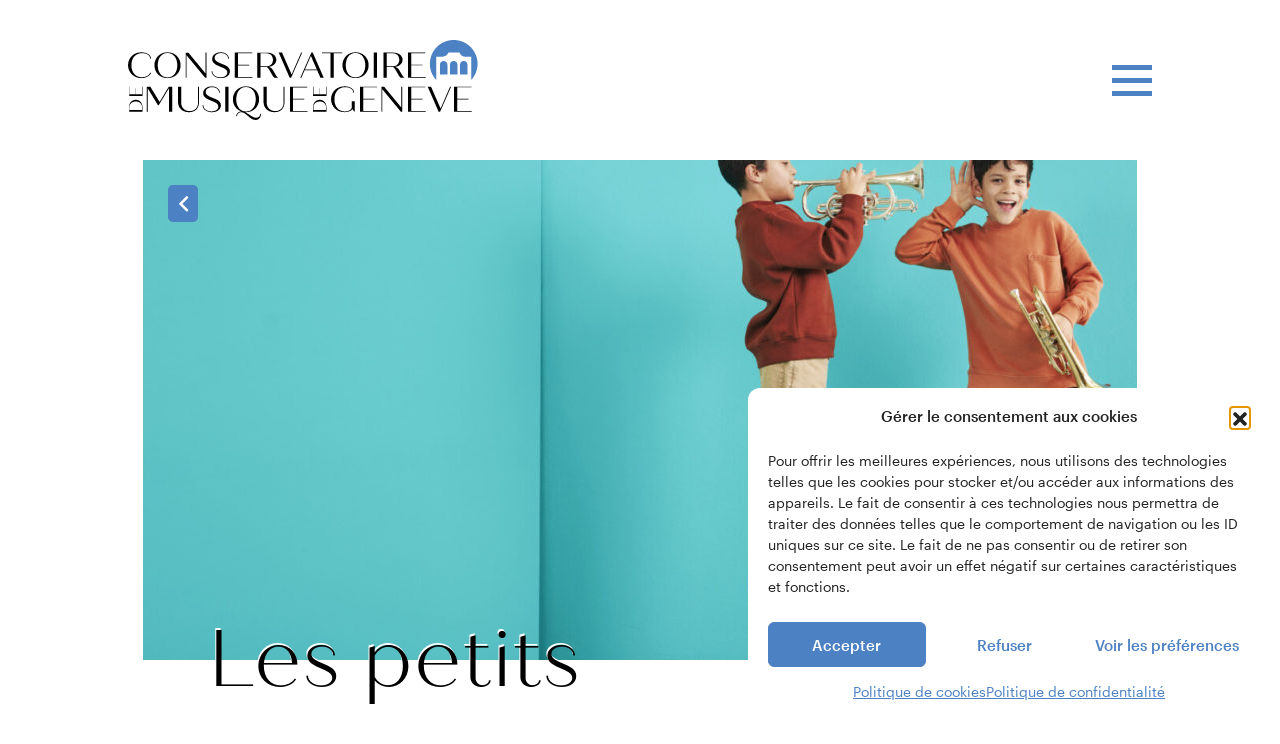

--- FILE ---
content_type: text/html; charset=UTF-8
request_url: https://cmg.ch/musique/les-petits-decouvreurs/
body_size: 50737
content:
<!DOCTYPE html>
<html lang="fr-FR" style="margin-top:0!important;">
<head>
	<!-- Hotjar Tracking Code for Conservatoire de Musique de Genève -->
<script>
    (function(h,o,t,j,a,r){
        h.hj=h.hj||function(){(h.hj.q=h.hj.q||[]).push(arguments)};
        h._hjSettings={hjid:6404630,hjsv:6};
        a=o.getElementsByTagName('head')[0];
        r=o.createElement('script');r.async=1;
        r.src=t+h._hjSettings.hjid+j+h._hjSettings.hjsv;
        a.appendChild(r);
    })(window,document,'https://static.hotjar.com/c/hotjar-','.js?sv=');
</script>	<meta charset="utf-8">
	<meta name="viewport" content="width=device-width, initial-scale=1">
	<link rel="icon" href="https://cmg.ch/wp-content/themes/cmg/assets/images/favicons/favicon.png" />
	<!--[if IE]><link rel="shortcut icon" href="https://cmg.ch/wp-content/themes/cmg/assets/images/favicons/favicon.ico" /><![endif]-->
	
	
	

	<div class="marker-path" data-path="https://cmg.ch/wp-content/themes/cmg"></div>

	<div class="admin-ajax-path" data-path="https://cmg.ch/wp-admin/admin-ajax.php"></div>
	
	<meta name='robots' content='index, follow, max-image-preview:large, max-snippet:-1, max-video-preview:-1' />

	<!-- This site is optimized with the Yoast SEO plugin v26.6 - https://yoast.com/wordpress/plugins/seo/ -->
	<title>Les petits découvreurs - Conservatoire de musique de Genève</title>
<link data-rocket-prefetch href="https://fonts.googleapis.com" rel="dns-prefetch">
<link data-rocket-prefetch href="https://www.google-analytics.com" rel="dns-prefetch">
<link data-rocket-prefetch href="https://www.googletagmanager.com" rel="dns-prefetch">
<link data-rocket-prefetch href="https://static.hotjar.com" rel="dns-prefetch">
<link data-rocket-prefetch href="https://script.hotjar.com" rel="dns-prefetch">
<link data-rocket-prefetch href="https://maps.googleapis.com" rel="dns-prefetch">
<style id="wpr-usedcss">@font-face{font-family:quiche-sans;src:url("https://use.typekit.net/af/d66618/00000000000000007735cacd/31/l?primer=7cdcb44be4a7db8877ffa5c0007b8dd865b3bbc383831fe2ea177f62257a9191&fvd=n3&v=3") format("woff2"),url("https://use.typekit.net/af/d66618/00000000000000007735cacd/31/d?primer=7cdcb44be4a7db8877ffa5c0007b8dd865b3bbc383831fe2ea177f62257a9191&fvd=n3&v=3") format("woff"),url("https://use.typekit.net/af/d66618/00000000000000007735cacd/31/a?primer=7cdcb44be4a7db8877ffa5c0007b8dd865b3bbc383831fe2ea177f62257a9191&fvd=n3&v=3") format("opentype");font-display:swap;font-style:normal;font-weight:300;font-stretch:normal}input[type=checkbox].cmplz-category{width:initial;-webkit-appearance:checkbox}input[type=checkbox].cmplz-category:checked::before{content:''}.cmplz-cookiebanner{box-sizing:border-box}:root{--cmplz_banner_width:522px;--cmplz_banner_background_color:#ffffff;--cmplz_banner_border_color:#c84849;--cmplz_banner_border_width:0px 0px 0px 0px;--cmplz_banner_border_radius:12px 12px 12px 12px;--cmplz_banner_margin:10px;--cmplz_categories-height:163px;--cmplz_title_font_size:15px;--cmplz_text_line_height:calc(var(--cmplz_text_font_size) * 1.5);--cmplz_text_color:#222222;--cmplz_hyperlink_color:#c84849;--cmplz_text_font_size:14px;--cmplz_link_font_size:14px;--cmplz_category_body_font_size:14px;--cmplz_button_accept_background_color:#c84849;--cmplz_button_accept_border_color:#c84849;--cmplz_button_accept_text_color:#ffffff;--cmplz_button_deny_background_color:#ffffff;--cmplz_button_deny_border_color:#c84849;--cmplz_button_deny_text_color:#c84849;--cmplz_button_settings_background_color:#ffffff;--cmplz_button_settings_border_color:#ffffff;--cmplz_button_settings_text_color:#333333;--cmplz_button_border_radius:6px 6px 6px 6px;--cmplz_button_font_size:15px;--cmplz_category_header_always_active_color:green;--cmplz_category_header_title_font_size:14px;--cmplz_category_header_active_font_size:12px;--cmplz-manage-consent-height:50px;--cmplz-manage-consent-offset:-35px;--cmplz_slider_active_color:#bdff90;--cmplz_slider_inactive_color:#ffffff;--cmplz_slider_bullet_color:#c84849}#cmplz-manage-consent .cmplz-manage-consent{margin:unset;z-index:9998;color:var(--cmplz_text_color);background-color:var(--cmplz_banner_background_color);border-style:solid;border-color:var(--cmplz_banner_border_color);border-width:var(--cmplz_banner_border_width);border-radius:var(--cmplz_banner_border_radius);border-bottom-left-radius:0;border-bottom-right-radius:0;line-height:initial;position:fixed;bottom:var(--cmplz-manage-consent-offset);min-width:100px;height:var(--cmplz-manage-consent-height);right:40px;padding:15px;cursor:pointer;animation:.5s forwards mc_slideOut}#cmplz-manage-consent .cmplz-manage-consent:active{outline:0;border:none}#cmplz-manage-consent .cmplz-manage-consent.cmplz-dismissed{display:none}#cmplz-manage-consent .cmplz-manage-consent:focus,#cmplz-manage-consent .cmplz-manage-consent:hover{animation:.5s forwards mc_slideIn;animation-delay:0}@-webkit-keyframes mc_slideIn{100%{bottom:0}}@keyframes mc_slideIn{100%{bottom:0}}@-webkit-keyframes mc_slideOut{100%{bottom:var(--cmplz-manage-consent-offset)}}@keyframes mc_slideOut{100%{bottom:var(--cmplz-manage-consent-offset)}}.cmplz-cookiebanner{max-height:calc(100vh - 20px);position:fixed;height:auto;left:50%;top:50%;-ms-transform:translateX(-50%) translateY(-50%);transform:translateX(-50%) translateY(-50%);grid-template-rows:minmax(0,1fr);z-index:99999;background:var(--cmplz_banner_background_color);border-style:solid;border-color:var(--cmplz_banner_border_color);border-width:var(--cmplz_banner_border_width);border-radius:var(--cmplz_banner_border_radius);padding:15px 20px;display:grid;grid-gap:10px}.cmplz-cookiebanner a{transition:initial}.cmplz-cookiebanner .cmplz-buttons a.cmplz-btn.tcf{display:none}.cmplz-cookiebanner.cmplz-dismissed{display:none}.cmplz-cookiebanner .cmplz-body{width:100%;grid-column:span 3;overflow-y:auto;overflow-x:hidden;max-height:55vh}.cmplz-cookiebanner .cmplz-body::-webkit-scrollbar-track{border-radius:10px;-webkit-box-shadow:inset 0 0 2px transparent;background-color:transparent}.cmplz-cookiebanner .cmplz-body::-webkit-scrollbar{width:5px;background-color:transparent}.cmplz-cookiebanner .cmplz-body::-webkit-scrollbar-thumb{background-color:var(--cmplz_button_accept_background_color);border-radius:10px}@media (min-width:350px){.cmplz-cookiebanner .cmplz-body{min-width:300px}}.cmplz-cookiebanner .cmplz-divider{margin-left:-20px;margin-right:-20px}.cmplz-cookiebanner .cmplz-header{grid-template-columns:100px 1fr 100px;align-items:center;display:grid;grid-column:span 3}.cmplz-cookiebanner .cmplz-logo svg{max-height:35px;width:inherit}.cmplz-cookiebanner .cmplz-logo img{max-height:40px;width:inherit}.cmplz-cookiebanner .cmplz-title{justify-self:center;grid-column-start:2;font-size:var(--cmplz_title_font_size);color:var(--cmplz_text_color);font-weight:500}.cmplz-cookiebanner .cmplz-close{line-height:20px;justify-self:end;grid-column-start:3;font-size:20px;cursor:pointer;width:20px;height:20px;color:var(--cmplz_text_color)}.cmplz-cookiebanner .cmplz-close svg{width:20px;height:20px}.cmplz-cookiebanner .cmplz-close:hover{text-decoration:none;line-height:initial;font-size:18px}.cmplz-cookiebanner .cmplz-message{word-wrap:break-word;font-size:var(--cmplz_text_font_size);line-height:var(--cmplz_text_line_height);color:var(--cmplz_text_color);margin-bottom:5px}.cmplz-cookiebanner .cmplz-message a{color:var(--cmplz_hyperlink_color)}.cmplz-cookiebanner .cmplz-buttons,.cmplz-cookiebanner .cmplz-categories,.cmplz-cookiebanner .cmplz-divider,.cmplz-cookiebanner .cmplz-links,.cmplz-cookiebanner .cmplz-message{grid-column:span 3}.cmplz-cookiebanner .cmplz-categories .cmplz-category{background-color:rgba(239,239,239,.5)}.cmplz-cookiebanner .cmplz-categories .cmplz-category:not(:last-child){margin-bottom:10px}.cmplz-cookiebanner .cmplz-categories .cmplz-category .cmplz-category-header{display:grid;grid-template-columns:1fr auto 15px;grid-template-rows:minmax(0,1fr);align-items:center;grid-gap:10px;padding:10px}.cmplz-cookiebanner .cmplz-categories .cmplz-category .cmplz-category-header .cmplz-category-title{font-weight:500;grid-column-start:1;justify-self:start;font-size:var(--cmplz_category_header_title_font_size);color:var(--cmplz_text_color);margin:0}.cmplz-cookiebanner .cmplz-categories .cmplz-category .cmplz-category-header .cmplz-always-active{font-size:var(--cmplz_category_header_active_font_size);font-weight:500;color:var(--cmplz_category_header_always_active_color)}.cmplz-cookiebanner .cmplz-categories .cmplz-category .cmplz-category-header .cmplz-always-active label{display:none}.cmplz-cookiebanner .cmplz-categories .cmplz-category .cmplz-category-header .cmplz-banner-checkbox{display:flex;align-items:center;margin:0}.cmplz-cookiebanner .cmplz-categories .cmplz-category .cmplz-category-header .cmplz-banner-checkbox input[data-category=cmplz_functional]{display:none}.cmplz-cookiebanner .cmplz-categories .cmplz-category .cmplz-category-header .cmplz-icon.cmplz-open{grid-column-start:3;cursor:pointer;content:'';transform:rotate(0);-webkit-transition:.5s;-moz-transition:.5s;-o-transition:.5s;transition:all .5s ease;background-size:cover;height:18px;width:18px}.cmplz-cookiebanner .cmplz-categories .cmplz-category[open] .cmplz-icon.cmplz-open{transform:rotate(180deg)}.cmplz-cookiebanner .cmplz-categories .cmplz-category summary{display:block}.cmplz-cookiebanner .cmplz-categories .cmplz-category summary::marker{display:none;content:''}.cmplz-cookiebanner .cmplz-categories .cmplz-category summary::-webkit-details-marker{display:none;content:''}.cmplz-cookiebanner .cmplz-categories .cmplz-category .cmplz-description{font-size:var(--cmplz_category_body_font_size);color:var(--cmplz_text_color);margin:0;max-width:100%;padding:10px}.cmplz-cookiebanner .cmplz-buttons{display:flex;gap:var(--cmplz_banner_margin)}.cmplz-cookiebanner .cmplz-buttons .cmplz-btn{height:45px;padding:10px;margin:initial;width:100%;white-space:nowrap;border-radius:var(--cmplz_button_border_radius);cursor:pointer;font-size:var(--cmplz_button_font_size);font-weight:500;text-decoration:none;line-height:20px;text-align:center;flex:initial}.cmplz-cookiebanner .cmplz-buttons .cmplz-btn:hover{text-decoration:none}.cmplz-cookiebanner .cmplz-buttons .cmplz-btn.cmplz-accept{background-color:var(--cmplz_button_accept_background_color);border:1px solid var(--cmplz_button_accept_border_color);color:var(--cmplz_button_accept_text_color)}.cmplz-cookiebanner .cmplz-buttons .cmplz-btn.cmplz-deny{background-color:var(--cmplz_button_deny_background_color);border:1px solid var(--cmplz_button_deny_border_color);color:var(--cmplz_button_deny_text_color)}.cmplz-cookiebanner .cmplz-buttons .cmplz-btn.cmplz-view-preferences{background-color:var(--cmplz_button_settings_background_color);border:1px solid var(--cmplz_button_settings_border_color);color:var(--cmplz_button_settings_text_color)}.cmplz-cookiebanner .cmplz-buttons .cmplz-btn.cmplz-save-preferences{background-color:var(--cmplz_button_settings_background_color);border:1px solid var(--cmplz_button_settings_border_color);color:var(--cmplz_button_settings_text_color)}.cmplz-cookiebanner .cmplz-buttons .cmplz-btn.cmplz-manage-options{background-color:var(--cmplz_button_settings_background_color);border:1px solid var(--cmplz_button_settings_border_color);color:var(--cmplz_button_settings_text_color)}.cmplz-cookiebanner .cmplz-buttons a.cmplz-btn{display:flex;align-items:center;justify-content:center;padding:initial}@media (max-width:425px){.cmplz-cookiebanner .cmplz-header .cmplz-title{display:none}.cmplz-cookiebanner .cmplz-category .cmplz-category-header{grid-template-columns:1fr!important}.cmplz-cookiebanner .cmplz-message{margin-right:5px}.cmplz-cookiebanner .cmplz-links.cmplz-information{display:initial;text-align:center}}.cmplz-cookiebanner .cmplz-links{display:flex;gap:var(--cmplz_banner_margin)}.cmplz-cookiebanner .cmplz-links.cmplz-information{justify-content:space-between}.cmplz-cookiebanner .cmplz-links.cmplz-documents{justify-content:center}.cmplz-cookiebanner .cmplz-links .cmplz-link{color:var(--cmplz_hyperlink_color);font-size:var(--cmplz_link_font_size);text-decoration:underline;margin:0}.cmplz-cookiebanner .cmplz-links .cmplz-link.cmplz-read-more-purposes{display:none}.cmplz-cookiebanner .cmplz-links ul{margin:0;padding:0;list-style:none;display:flex;gap:var(--cmplz_banner_margin);justify-content:center}.cmplz-categories .cmplz-category .cmplz-description-statistics-anonymous{display:none}.cmplz-categories .cmplz-category .cmplz-description-statistics{display:block}.cmplz-cookiebanner{top:initial;left:initial;right:10px;bottom:10px;transform:initial}@media (max-width:768px){.cmplz-cookiebanner{left:initial;right:initial;bottom:0;width:100%}.cmplz-cookiebanner .cmplz-buttons{flex-direction:column}}@media (min-width:768px){.cmplz-cookiebanner{min-width:var(--cmplz_banner_width);max-width:100%;display:grid;grid-row-gap:10px}.cmplz-categories,.cmplz-message{width:calc(var(--cmplz_banner_width) - 42px)}}.cmplz-cookiebanner .cmplz-btn.cmplz-manage-options,.cmplz-cookiebanner .cmplz-categories,.cmplz-cookiebanner .cmplz-link.cmplz-manage-options,.cmplz-cookiebanner .cmplz-manage-vendors,.cmplz-cookiebanner .cmplz-save-preferences{display:none}.cmplz-cookiebanner .cmplz-categories.cmplz-fade-in{animation:1s fadeIn;-webkit-animation:1s fadeIn;-moz-animation:1s fadeIn;-o-animation:1s fadeIn;-ms-animation:fadeIn 1s;display:block}@keyframes fadeIn{0%{opacity:0}100%{opacity:1}}@-moz-keyframes fadeIn{0%{opacity:0}100%{opacity:1}}@-webkit-keyframes fadeIn{0%{opacity:0}100%{opacity:1}}@-o-keyframes fadeIn{0%{opacity:0}100%{opacity:1}}@-ms-keyframes fadeIn{0%{opacity:0}100%{opacity:1}}.cmplz-cookiebanner .cmplz-links.cmplz-information{display:none}#cmplz-cookiebanner-container .cmplz-cookiebanner{bottom:-50vh;-webkit-animation:1s forwards slideIn;-webkit-animation-delay:0s;animation:1s forwards slideIn;animation-delay:0s}@-webkit-keyframes slideIn{100%{bottom:0}}@keyframes slideIn{100%{bottom:0}}.cmplz-cookiebanner .cmplz-preferences,.cmplz-manage-consent-container .cmplz-preferences{display:none}#cmplz-manage-consent .cmplz-manage-consent{display:none}.cmplz-logo{display:none!important}.cmplz-cookiebanner .cmplz-categories .cmplz-category .cmplz-banner-checkbox{position:relative}.cmplz-cookiebanner .cmplz-categories .cmplz-category .cmplz-banner-checkbox input.cmplz-consent-checkbox{opacity:0;margin:0;margin-top:-10px;cursor:pointer;-moz-opacity:0;-khtml-opacity:0;position:absolute;z-index:1;top:0;left:0;width:40px;height:20px}.cmplz-cookiebanner .cmplz-categories .cmplz-category .cmplz-banner-checkbox input.cmplz-consent-checkbox:focus+.cmplz-label:before{box-shadow:0 0 0 2px #245fcc}.cmplz-cookiebanner .cmplz-categories .cmplz-category .cmplz-banner-checkbox input.cmplz-consent-checkbox:checked+.cmplz-label::before{display:block;background-color:var(--cmplz_slider_active_color);content:"";padding-left:6px}.cmplz-cookiebanner .cmplz-categories .cmplz-category .cmplz-banner-checkbox input.cmplz-consent-checkbox:checked+.cmplz-label:after{left:14px}.cmplz-cookiebanner .cmplz-categories .cmplz-category .cmplz-banner-checkbox .cmplz-label{position:relative;padding-left:30px;margin:0}.cmplz-cookiebanner .cmplz-categories .cmplz-category .cmplz-banner-checkbox .cmplz-label:after,.cmplz-cookiebanner .cmplz-categories .cmplz-category .cmplz-banner-checkbox .cmplz-label:before{box-sizing:border-box;position:absolute;-webkit-border-radius:10px;-moz-border-radius:10px;border-radius:10px;transition:background-color .3s,left .3s}.cmplz-cookiebanner .cmplz-categories .cmplz-category .cmplz-banner-checkbox .cmplz-label:before{display:block;content:"";color:#fff;box-sizing:border-box;font-family:FontAwesome,sans-serif;padding-left:23px;font-size:12px;line-height:20px;background-color:var(--cmplz_slider_inactive_color);left:0;top:-7px;height:15px;width:28px;-webkit-border-radius:10px;-moz-border-radius:10px;border-radius:10px}.cmplz-cookiebanner .cmplz-categories .cmplz-category .cmplz-banner-checkbox .cmplz-label:after{display:block;content:"";letter-spacing:20px;background:var(--cmplz_slider_bullet_color);left:4px;top:-5px;height:11px;width:11px}.cmplz-link{color:var(--mainColor)!important}.cmplz-buttons .cmplz-btn{background-color:var(--cmplz_banner_background_color)!important;color:var(--mainColor)!important}.cmplz-btn.cmplz-accept{background-color:var(--mainColor)!important;border-color:var(--mainColor)!important;color:var(--cmplz_banner_background_color)!important}.cmplz-btn.cmplz-deny{border-color:var(--cmplz_banner_background_color)!important}.cmplz-label::after{background:var(--mainColor)!important}img:is([sizes=auto i],[sizes^="auto," i]){contain-intrinsic-size:3000px 1500px}:root{--wp-block-synced-color:#7a00df;--wp-block-synced-color--rgb:122,0,223;--wp-bound-block-color:var(--wp-block-synced-color);--wp-editor-canvas-background:#ddd;--wp-admin-theme-color:#007cba;--wp-admin-theme-color--rgb:0,124,186;--wp-admin-theme-color-darker-10:#006ba1;--wp-admin-theme-color-darker-10--rgb:0,107,160.5;--wp-admin-theme-color-darker-20:#005a87;--wp-admin-theme-color-darker-20--rgb:0,90,135;--wp-admin-border-width-focus:2px}@media (min-resolution:192dpi){:root{--wp-admin-border-width-focus:1.5px}}:root{--wp--preset--font-size--normal:16px;--wp--preset--font-size--huge:42px}.screen-reader-text{border:0;clip-path:inset(50%);height:1px;margin:-1px;overflow:hidden;padding:0;position:absolute;width:1px;word-wrap:normal!important}.screen-reader-text:focus{background-color:#ddd;clip-path:none;color:#444;display:block;font-size:1em;height:auto;left:5px;line-height:normal;padding:15px 23px 14px;text-decoration:none;top:5px;width:auto;z-index:100000}html :where(.has-border-color){border-style:solid}html :where([style*=border-top-color]){border-top-style:solid}html :where([style*=border-right-color]){border-right-style:solid}html :where([style*=border-bottom-color]){border-bottom-style:solid}html :where([style*=border-left-color]){border-left-style:solid}html :where([style*=border-width]){border-style:solid}html :where([style*=border-top-width]){border-top-style:solid}html :where([style*=border-right-width]){border-right-style:solid}html :where([style*=border-bottom-width]){border-bottom-style:solid}html :where([style*=border-left-width]){border-left-style:solid}html :where(img[class*=wp-image-]){height:auto;max-width:100%}:where(figure){margin:0 0 1em}html :where(.is-position-sticky){--wp-admin--admin-bar--position-offset:var(--wp-admin--admin-bar--height,0px)}@media screen and (max-width:600px){html :where(.is-position-sticky){--wp-admin--admin-bar--position-offset:0px}}:root{--wp--preset--aspect-ratio--square:1;--wp--preset--aspect-ratio--4-3:4/3;--wp--preset--aspect-ratio--3-4:3/4;--wp--preset--aspect-ratio--3-2:3/2;--wp--preset--aspect-ratio--2-3:2/3;--wp--preset--aspect-ratio--16-9:16/9;--wp--preset--aspect-ratio--9-16:9/16;--wp--preset--color--black:#000000;--wp--preset--color--cyan-bluish-gray:#abb8c3;--wp--preset--color--white:#ffffff;--wp--preset--color--pale-pink:#f78da7;--wp--preset--color--vivid-red:#cf2e2e;--wp--preset--color--luminous-vivid-orange:#ff6900;--wp--preset--color--luminous-vivid-amber:#fcb900;--wp--preset--color--light-green-cyan:#7bdcb5;--wp--preset--color--vivid-green-cyan:#00d084;--wp--preset--color--pale-cyan-blue:#8ed1fc;--wp--preset--color--vivid-cyan-blue:#0693e3;--wp--preset--color--vivid-purple:#9b51e0;--wp--preset--gradient--vivid-cyan-blue-to-vivid-purple:linear-gradient(135deg,rgb(6, 147, 227) 0%,rgb(155, 81, 224) 100%);--wp--preset--gradient--light-green-cyan-to-vivid-green-cyan:linear-gradient(135deg,rgb(122, 220, 180) 0%,rgb(0, 208, 130) 100%);--wp--preset--gradient--luminous-vivid-amber-to-luminous-vivid-orange:linear-gradient(135deg,rgb(252, 185, 0) 0%,rgb(255, 105, 0) 100%);--wp--preset--gradient--luminous-vivid-orange-to-vivid-red:linear-gradient(135deg,rgb(255, 105, 0) 0%,rgb(207, 46, 46) 100%);--wp--preset--gradient--very-light-gray-to-cyan-bluish-gray:linear-gradient(135deg,rgb(238, 238, 238) 0%,rgb(169, 184, 195) 100%);--wp--preset--gradient--cool-to-warm-spectrum:linear-gradient(135deg,rgb(74, 234, 220) 0%,rgb(151, 120, 209) 20%,rgb(207, 42, 186) 40%,rgb(238, 44, 130) 60%,rgb(251, 105, 98) 80%,rgb(254, 248, 76) 100%);--wp--preset--gradient--blush-light-purple:linear-gradient(135deg,rgb(255, 206, 236) 0%,rgb(152, 150, 240) 100%);--wp--preset--gradient--blush-bordeaux:linear-gradient(135deg,rgb(254, 205, 165) 0%,rgb(254, 45, 45) 50%,rgb(107, 0, 62) 100%);--wp--preset--gradient--luminous-dusk:linear-gradient(135deg,rgb(255, 203, 112) 0%,rgb(199, 81, 192) 50%,rgb(65, 88, 208) 100%);--wp--preset--gradient--pale-ocean:linear-gradient(135deg,rgb(255, 245, 203) 0%,rgb(182, 227, 212) 50%,rgb(51, 167, 181) 100%);--wp--preset--gradient--electric-grass:linear-gradient(135deg,rgb(202, 248, 128) 0%,rgb(113, 206, 126) 100%);--wp--preset--gradient--midnight:linear-gradient(135deg,rgb(2, 3, 129) 0%,rgb(40, 116, 252) 100%);--wp--preset--font-size--small:13px;--wp--preset--font-size--medium:20px;--wp--preset--font-size--large:36px;--wp--preset--font-size--x-large:42px;--wp--preset--spacing--20:0.44rem;--wp--preset--spacing--30:0.67rem;--wp--preset--spacing--40:1rem;--wp--preset--spacing--50:1.5rem;--wp--preset--spacing--60:2.25rem;--wp--preset--spacing--70:3.38rem;--wp--preset--spacing--80:5.06rem;--wp--preset--shadow--natural:6px 6px 9px rgba(0, 0, 0, .2);--wp--preset--shadow--deep:12px 12px 50px rgba(0, 0, 0, .4);--wp--preset--shadow--sharp:6px 6px 0px rgba(0, 0, 0, .2);--wp--preset--shadow--outlined:6px 6px 0px -3px rgb(255, 255, 255),6px 6px rgb(0, 0, 0);--wp--preset--shadow--crisp:6px 6px 0px rgb(0, 0, 0)}:where(.is-layout-flex){gap:.5em}:where(.is-layout-grid){gap:.5em}:where(.wp-block-columns.is-layout-flex){gap:2em}:where(.wp-block-columns.is-layout-grid){gap:2em}:where(.wp-block-post-template.is-layout-flex){gap:1.25em}:where(.wp-block-post-template.is-layout-grid){gap:1.25em}#wpadminbar input[type=submit]{font-size:13px!important;background:0 0!important;padding:0!important;border-radius:0!important}.cmplz-blocked-content-notice{display:none}.cmplz-optin .cmplz-blocked-content-container .cmplz-blocked-content-notice,.cmplz-optin .cmplz-wp-video .cmplz-blocked-content-notice{display:block}.cmplz-blocked-content-container,.cmplz-wp-video{animation-name:cmplz-fadein;animation-duration:.6s;background:#fff;border:0;border-radius:3px;box-shadow:0 0 1px 0 rgba(0,0,0,.5),0 1px 10px 0 rgba(0,0,0,.15);display:flex;justify-content:center;align-items:center;background-repeat:no-repeat!important;background-size:cover!important;height:inherit;position:relative}.cmplz-blocked-content-container iframe,.cmplz-wp-video iframe{visibility:hidden;max-height:100%;border:0!important}.cmplz-blocked-content-container .cmplz-blocked-content-notice,.cmplz-wp-video .cmplz-blocked-content-notice{white-space:normal;text-transform:initial;position:absolute!important;width:100%;top:50%;left:50%;transform:translate(-50%,-50%);max-width:300px;font-size:14px;padding:10px;background-color:rgba(0,0,0,.5);color:#fff;text-align:center;z-index:98;line-height:23px}.cmplz-blocked-content-container .cmplz-blocked-content-notice .cmplz-links,.cmplz-wp-video .cmplz-blocked-content-notice .cmplz-links{display:block;margin-bottom:10px}.cmplz-blocked-content-container .cmplz-blocked-content-notice .cmplz-links a,.cmplz-wp-video .cmplz-blocked-content-notice .cmplz-links a{color:#fff}.cmplz-blocked-content-container div div{display:none}.cmplz-wp-video .cmplz-placeholder-element{width:100%;height:inherit}@keyframes cmplz-fadein{from{opacity:0}to{opacity:1}}body.compensate-for-scrollbar{overflow:hidden}.fancybox-active{height:auto}.fancybox-is-hidden{left:-9999px;margin:0;position:absolute!important;top:-9999px;visibility:hidden}.fancybox-container{-webkit-backface-visibility:hidden;height:100%;left:0;outline:0;position:fixed;-webkit-tap-highlight-color:transparent;top:0;-ms-touch-action:manipulation;touch-action:manipulation;transform:translateZ(0);width:100%;z-index:99992}.fancybox-container *{box-sizing:border-box}.fancybox-bg,.fancybox-inner,.fancybox-stage{bottom:0;left:0;position:absolute;right:0;top:0}.fancybox-bg{background:#1e1e1e;opacity:0;transition-duration:inherit;transition-property:opacity;transition-timing-function:cubic-bezier(.47,0,.74,.71)}.fancybox-is-open .fancybox-bg{opacity:.9;transition-timing-function:cubic-bezier(.22,.61,.36,1)}.fancybox-caption,.fancybox-infobar,.fancybox-navigation .fancybox-button,.fancybox-toolbar{direction:ltr;opacity:0;position:absolute;transition:opacity .25s ease,visibility 0s ease .25s;visibility:hidden;z-index:99997}.fancybox-show-caption .fancybox-caption,.fancybox-show-infobar .fancybox-infobar,.fancybox-show-nav .fancybox-navigation .fancybox-button,.fancybox-show-toolbar .fancybox-toolbar{opacity:1;transition:opacity .25s ease 0s,visibility 0s ease 0s;visibility:visible}.fancybox-infobar{color:#ccc;font-size:13px;-webkit-font-smoothing:subpixel-antialiased;height:44px;left:0;line-height:44px;min-width:44px;mix-blend-mode:difference;padding:0 10px;pointer-events:none;top:0;-webkit-touch-callout:none;-webkit-user-select:none;-moz-user-select:none;-ms-user-select:none;user-select:none}.fancybox-toolbar{right:0;top:0}.fancybox-stage{direction:ltr;overflow:visible;transform:translateZ(0);z-index:99994}.fancybox-is-open .fancybox-stage{overflow:hidden}.fancybox-slide{-webkit-backface-visibility:hidden;display:none;height:100%;left:0;outline:0;overflow:auto;-webkit-overflow-scrolling:touch;padding:44px;position:absolute;text-align:center;top:0;transition-property:transform,opacity;white-space:normal;width:100%;z-index:99994}.fancybox-slide:before{content:"";display:inline-block;font-size:0;height:100%;vertical-align:middle;width:0}.fancybox-is-sliding .fancybox-slide,.fancybox-slide--current,.fancybox-slide--next,.fancybox-slide--previous{display:block}.fancybox-slide--image{overflow:hidden;padding:44px 0}.fancybox-slide--image:before{display:none}.fancybox-content{background:#fff;display:inline-block;margin:0;max-width:100%;overflow:auto;-webkit-overflow-scrolling:touch;padding:44px;position:relative;text-align:left;vertical-align:middle}.fancybox-slide--image .fancybox-content{animation-timing-function:cubic-bezier(.5,0,.14,1);-webkit-backface-visibility:hidden;background:0 0;background-repeat:no-repeat;background-size:100% 100%;left:0;max-width:none;overflow:visible;padding:0;position:absolute;top:0;transform-origin:top left;transition-property:transform,opacity;-webkit-user-select:none;-moz-user-select:none;-ms-user-select:none;user-select:none;z-index:99995}.fancybox-can-zoomOut .fancybox-content{cursor:zoom-out}.fancybox-can-zoomIn .fancybox-content{cursor:zoom-in}.fancybox-can-pan .fancybox-content,.fancybox-can-swipe .fancybox-content{cursor:grab}.fancybox-is-grabbing .fancybox-content{cursor:grabbing}.fancybox-image,.fancybox-spaceball{background:0 0;border:0;height:100%;left:0;margin:0;max-height:none;max-width:none;padding:0;position:absolute;top:0;-webkit-user-select:none;-moz-user-select:none;-ms-user-select:none;user-select:none;width:100%}.fancybox-spaceball{z-index:1}.fancybox-iframe,.fancybox-video{background:0 0;border:0;display:block;height:100%;margin:0;overflow:hidden;padding:0;width:100%}.fancybox-iframe{left:0;position:absolute;top:0}.fancybox-error{background:#fff;cursor:default;max-width:400px;padding:40px;width:100%}.fancybox-error p{color:#444;font-size:16px;line-height:20px;margin:0;padding:0}.fancybox-button{background:rgba(30,30,30,.6);border:0;border-radius:0;box-shadow:none;cursor:pointer;display:inline-block;height:44px;margin:0;padding:10px;position:relative;transition:color .2s;vertical-align:top;visibility:inherit;width:44px}.fancybox-button,.fancybox-button:link,.fancybox-button:visited{color:#ccc}.fancybox-button:hover{color:#fff}.fancybox-button:focus{outline:0}.fancybox-button.fancybox-focus{outline:dotted 1px}.fancybox-button[disabled],.fancybox-button[disabled]:hover{color:#888;cursor:default;outline:0}.fancybox-button div{height:100%}.fancybox-button svg{display:block;height:100%;overflow:visible;position:relative;width:100%}.fancybox-button svg path{fill:currentColor;stroke-width:0}.fancybox-button--fsenter svg:nth-child(2),.fancybox-button--fsexit svg:first-child,.fancybox-button--pause svg:first-child,.fancybox-button--play svg:nth-child(2){display:none}.fancybox-progress{background:#ff5268;height:2px;left:0;position:absolute;right:0;top:0;transform:scaleX(0);transform-origin:0;transition-property:transform;transition-timing-function:linear;z-index:99998}.fancybox-close-small{background:0 0;border:0;border-radius:0;color:#ccc;cursor:pointer;opacity:.8;padding:8px;position:absolute;right:-12px;top:-44px;z-index:401}.fancybox-close-small:hover{color:#fff;opacity:1}.fancybox-slide--image.fancybox-is-scaling .fancybox-content{overflow:hidden}.fancybox-is-scaling .fancybox-close-small,.fancybox-is-zoomable.fancybox-can-pan .fancybox-close-small{display:none}.fancybox-navigation .fancybox-button{background-clip:content-box;height:100px;opacity:0;position:absolute;top:calc(50% - 50px);width:70px}.fancybox-navigation .fancybox-button div{padding:7px}.fancybox-navigation .fancybox-button--arrow_left{left:0;left:env(safe-area-inset-left);padding:31px 26px 31px 6px}.fancybox-navigation .fancybox-button--arrow_right{padding:31px 6px 31px 26px;right:0;right:env(safe-area-inset-right)}.fancybox-caption{background:linear-gradient(0deg,rgba(0,0,0,.85) 0,rgba(0,0,0,.3) 50%,rgba(0,0,0,.15) 65%,rgba(0,0,0,.075) 75.5%,rgba(0,0,0,.037) 82.85%,rgba(0,0,0,.019) 88%,transparent);bottom:0;color:#eee;font-size:14px;font-weight:400;left:0;line-height:1.5;padding:75px 44px 25px;pointer-events:none;right:0;text-align:center;z-index:99996}@supports (padding:max(0px)){.fancybox-caption{padding:75px max(44px,env(safe-area-inset-right)) max(25px,env(safe-area-inset-bottom)) max(44px,env(safe-area-inset-left))}}.fancybox-caption--separate{margin-top:-50px}.fancybox-caption__body{max-height:50vh;overflow:auto;pointer-events:all}.fancybox-caption a,.fancybox-caption a:link,.fancybox-caption a:visited{color:#ccc;text-decoration:none}.fancybox-caption a:hover{color:#fff;text-decoration:underline}.fancybox-loading{animation:1s linear infinite a;background:0 0;border:4px solid #888;border-bottom-color:#fff;border-radius:50%;height:50px;left:50%;margin:-25px 0 0 -25px;opacity:.7;padding:0;position:absolute;top:50%;width:50px;z-index:99999}@keyframes a{to{transform:rotate(1turn)}}.fancybox-animated{transition-timing-function:cubic-bezier(0,0,.25,1)}@media (max-height:576px){.fancybox-slide{padding-left:6px;padding-right:6px}.fancybox-slide--image{padding:6px 0}.fancybox-close-small{right:-6px}.fancybox-slide--image .fancybox-close-small{background:#4e4e4e;color:#f2f4f6;height:36px;opacity:1;padding:6px;right:0;top:0;width:36px}.fancybox-caption{padding-left:12px;padding-right:12px}@supports (padding:max(0px)){.fancybox-caption{padding-left:max(12px,env(safe-area-inset-left));padding-right:max(12px,env(safe-area-inset-right))}}}.fancybox-share{background:#f4f4f4;border-radius:3px;max-width:90%;padding:30px;text-align:center}.fancybox-share h1{color:#222;font-size:35px;font-weight:700;margin:0 0 20px}.fancybox-share p{margin:0;padding:0}.fancybox-share__button{border:0;border-radius:3px;display:inline-block;font-size:14px;font-weight:700;line-height:40px;margin:0 5px 10px;min-width:130px;padding:0 15px;text-decoration:none;transition:all .2s;-webkit-user-select:none;-moz-user-select:none;-ms-user-select:none;user-select:none;white-space:nowrap}.fancybox-share__button:link,.fancybox-share__button:visited{color:#fff}.fancybox-share__button:hover{text-decoration:none}.fancybox-share__button--fb{background:#3b5998}.fancybox-share__button--fb:hover{background:#344e86}.fancybox-share__button--pt{background:#bd081d}.fancybox-share__button--pt:hover{background:#aa0719}.fancybox-share__button--tw{background:#1da1f2}.fancybox-share__button--tw:hover{background:#0d95e8}.fancybox-share__button svg{height:25px;margin-right:7px;position:relative;top:-1px;vertical-align:middle;width:25px}.fancybox-share__button svg path{fill:#fff}.fancybox-share__input{background:0 0;border:0;border-bottom:1px solid #d7d7d7;border-radius:0;color:#5d5b5b;font-size:14px;margin:10px 0 0;outline:0;padding:10px 15px;width:100%}.fancybox-thumbs{background:#ddd;bottom:0;display:none;margin:0;-webkit-overflow-scrolling:touch;-ms-overflow-style:-ms-autohiding-scrollbar;padding:2px 2px 4px;position:absolute;right:0;-webkit-tap-highlight-color:transparent;top:0;width:212px;z-index:99995}.fancybox-show-thumbs .fancybox-thumbs{display:block}.fancybox-show-thumbs .fancybox-inner{right:212px}@media (max-width:576px){.fancybox-thumbs{width:110px}.fancybox-show-thumbs .fancybox-inner{right:110px}}:root{--blue:#007bff;--indigo:#6610f2;--purple:#6f42c1;--pink:#e83e8c;--red:#dc3545;--orange:#fd7e14;--yellow:#ffc107;--green:#28a745;--teal:#20c997;--cyan:#17a2b8;--white:#fff;--gray:#6c757d;--gray-dark:#343a40;--primary:#007bff;--secondary:#6c757d;--success:#28a745;--info:#17a2b8;--warning:#ffc107;--danger:#dc3545;--light:#f8f9fa;--dark:#343a40;--breakpoint-xs:0;--breakpoint-sm:576px;--breakpoint-md:768px;--breakpoint-lg:992px;--breakpoint-xl:1200px;--font-family-sans-serif:-apple-system,BlinkMacSystemFont,"Segoe UI",Roboto,"Helvetica Neue",Arial,"Noto Sans","Liberation Sans",sans-serif,"Apple Color Emoji","Segoe UI Emoji","Segoe UI Symbol","Noto Color Emoji";--font-family-monospace:SFMono-Regular,Menlo,Monaco,Consolas,"Liberation Mono","Courier New",monospace}*,::after,::before{-webkit-box-sizing:border-box;box-sizing:border-box}html{font-family:sans-serif;line-height:1.15;-webkit-text-size-adjust:100%;-webkit-tap-highlight-color:transparent}footer,header,main,nav,section{display:block}body{margin:0;font-family:-apple-system,BlinkMacSystemFont,"Segoe UI",Roboto,"Helvetica Neue",Arial,"Noto Sans","Liberation Sans",sans-serif,"Apple Color Emoji","Segoe UI Emoji","Segoe UI Symbol","Noto Color Emoji";font-size:1rem;font-weight:400;line-height:1.5;color:#212529;text-align:left;background-color:#fff}[tabindex="-1"]:focus:not(:focus-visible){outline:0!important}h1,h2,h3,h4,h5,h6{margin-top:0;margin-bottom:.5rem}p{margin-top:0;margin-bottom:1rem}address{margin-bottom:1rem;font-style:normal;line-height:inherit}ol,ul{margin-top:0;margin-bottom:1rem}ol ol,ol ul,ul ol,ul ul{margin-bottom:0}a{color:#007bff;text-decoration:none;background-color:transparent}a:hover{color:#0056b3;text-decoration:underline}a:not([href]):not([class]){color:inherit;text-decoration:none}a:not([href]):not([class]):hover{color:inherit;text-decoration:none}code{font-family:SFMono-Regular,Menlo,Monaco,Consolas,"Liberation Mono","Courier New",monospace;font-size:1em}img{vertical-align:middle;border-style:none}svg{overflow:hidden;vertical-align:middle}table{border-collapse:collapse}caption{padding-top:.75rem;padding-bottom:.75rem;color:#6c757d;text-align:left;caption-side:bottom}label{display:inline-block;margin-bottom:.5rem}button{border-radius:0}button:focus:not(:focus-visible){outline:0}button,input,optgroup,select,textarea{margin:0;font-family:inherit;font-size:inherit;line-height:inherit}button,input{overflow:visible}button,select{text-transform:none}[role=button]{cursor:pointer}select{word-wrap:normal}[type=button],[type=submit],button{-webkit-appearance:button}[type=button]:not(:disabled),[type=submit]:not(:disabled),button:not(:disabled){cursor:pointer}[type=button]::-moz-focus-inner,[type=submit]::-moz-focus-inner,button::-moz-focus-inner{padding:0;border-style:none}input[type=checkbox],input[type=radio]{-webkit-box-sizing:border-box;box-sizing:border-box;padding:0}textarea{overflow:auto;resize:vertical}fieldset{min-width:0;padding:0;margin:0;border:0}legend{display:block;width:100%;max-width:100%;padding:0;margin-bottom:.5rem;font-size:1.5rem;line-height:inherit;color:inherit;white-space:normal}progress{vertical-align:baseline}[type=number]::-webkit-inner-spin-button,[type=number]::-webkit-outer-spin-button{height:auto}[type=search]{outline-offset:-2px;-webkit-appearance:none}[type=search]::-webkit-search-decoration{-webkit-appearance:none}::-webkit-file-upload-button{font:inherit;-webkit-appearance:button}summary{display:list-item;cursor:pointer}template{display:none}[hidden]{display:none!important}.h2,.h5,.h6,h1,h2,h3,h4,h5,h6{margin-bottom:.5rem;font-weight:500;line-height:1.2}h1{font-size:2.5rem}.h2,h2{font-size:2rem}h3{font-size:1.75rem}h4{font-size:1.5rem}.h5,h5{font-size:1.25rem}.h6,h6{font-size:1rem}code{font-size:87.5%;color:#e83e8c;word-wrap:break-word}a>code{color:inherit}.container{width:100%;padding-right:15px;padding-left:15px;margin-right:auto;margin-left:auto}@media (min-width:576px){.container{max-width:540px}}@media (min-width:768px){.container{max-width:720px}}@media (min-width:992px){.container{max-width:960px}}@media (min-width:1200px){.container{max-width:1140px}}.row{display:-webkit-box;display:-ms-flexbox;display:flex;-ms-flex-wrap:wrap;flex-wrap:wrap;margin-right:-15px;margin-left:-15px}.col-lg-4,.col-md-6{position:relative;width:100%;padding-right:15px;padding-left:15px}@media (min-width:768px){.col-md-6{-webkit-box-flex:0;-ms-flex:0 0 50%;flex:0 0 50%;max-width:50%}}@media (min-width:992px){.col-lg-4{-webkit-box-flex:0;-ms-flex:0 0 33.33333%;flex:0 0 33.33333%;max-width:33.33333%}}.table{width:100%;margin-bottom:1rem;color:#212529}.table tbody+tbody{border-top:2px solid #dee2e6}.form-inline{display:-webkit-box;display:-ms-flexbox;display:flex;-webkit-box-orient:horizontal;-webkit-box-direction:normal;-ms-flex-flow:row wrap;flex-flow:row wrap;-webkit-box-align:center;-ms-flex-align:center;align-items:center}@media (min-width:576px){.form-inline label{display:-webkit-box;display:-ms-flexbox;display:flex;-webkit-box-align:center;-ms-flex-align:center;align-items:center;-webkit-box-pack:center;-ms-flex-pack:center;justify-content:center;margin-bottom:0}}.btn{display:inline-block;font-weight:400;color:#212529;text-align:center;vertical-align:middle;-webkit-user-select:none;-moz-user-select:none;-ms-user-select:none;user-select:none;background-color:transparent;border:1px solid transparent;padding:.375rem .75rem;font-size:1rem;line-height:1.5;border-radius:.25rem;-webkit-transition:color .15s ease-in-out,background-color .15s ease-in-out,border-color .15s ease-in-out,-webkit-box-shadow .15s ease-in-out;transition:color .15s ease-in-out,background-color .15s ease-in-out,border-color .15s ease-in-out,-webkit-box-shadow .15s ease-in-out;transition:color .15s ease-in-out,background-color .15s ease-in-out,border-color .15s ease-in-out,box-shadow .15s ease-in-out;transition:color .15s ease-in-out,background-color .15s ease-in-out,border-color .15s ease-in-out,box-shadow .15s ease-in-out,-webkit-box-shadow .15s ease-in-out}@media (prefers-reduced-motion:reduce){.btn{-webkit-transition:none;transition:none}}.btn:hover{color:#212529;text-decoration:none}.btn.focus,.btn:focus{outline:0;-webkit-box-shadow:0 0 0 .2rem rgba(0,123,255,.25);box-shadow:0 0 0 .2rem rgba(0,123,255,.25)}.btn.disabled,.btn:disabled{opacity:.65}.btn:not(:disabled):not(.disabled){cursor:pointer}a.btn.disabled,fieldset:disabled a.btn{pointer-events:none}.btn-primary{color:#fff;background-color:#007bff;border-color:#007bff}.btn-primary:hover{color:#fff;background-color:#0069d9;border-color:#0062cc}.btn-primary.focus,.btn-primary:focus{color:#fff;background-color:#0069d9;border-color:#0062cc;-webkit-box-shadow:0 0 0 .2rem rgba(38,143,255,.5);box-shadow:0 0 0 .2rem rgba(38,143,255,.5)}.btn-primary.disabled,.btn-primary:disabled{color:#fff;background-color:#007bff;border-color:#007bff}.btn-primary.nice-select.open:not(:disabled):not(.disabled),.btn-primary:not(:disabled):not(.disabled).active,.btn-primary:not(:disabled):not(.disabled):active,.show>.btn-primary.dropdown-toggle{color:#fff;background-color:#0062cc;border-color:#005cbf}.btn-primary.nice-select.open:not(:disabled):not(.disabled):focus,.btn-primary:not(:disabled):not(.disabled).active:focus,.btn-primary:not(:disabled):not(.disabled):active:focus,.show>.btn-primary.dropdown-toggle:focus{-webkit-box-shadow:0 0 0 .2rem rgba(38,143,255,.5);box-shadow:0 0 0 .2rem rgba(38,143,255,.5)}.fade{-webkit-transition:opacity .15s linear;transition:opacity .15s linear}@media (prefers-reduced-motion:reduce){.fade{-webkit-transition:none;transition:none}}.fade:not(.show){opacity:0}.collapse:not(.show){display:none}.collapsing{position:relative;height:0;overflow:hidden;-webkit-transition:height .35s;transition:height .35s ease}@media (prefers-reduced-motion:reduce){.collapsing{-webkit-transition:none;transition:none}}.collapsing.width{width:0;height:auto;-webkit-transition:width .35s;transition:width .35s ease}@media (prefers-reduced-motion:reduce){.collapsing.width{-webkit-transition:none;transition:none}}.dropdown,.dropleft,.dropright,.dropup{position:relative}.dropdown-toggle{white-space:nowrap}.dropdown-toggle::after{display:inline-block;margin-left:.255em;vertical-align:.255em;content:"";border-top:.3em solid;border-right:.3em solid transparent;border-bottom:0;border-left:.3em solid transparent}.dropdown-toggle:empty::after{margin-left:0}.dropdown-menu{position:absolute;top:100%;left:0;z-index:1000;display:none;float:left;min-width:10rem;padding:.5rem 0;margin:.125rem 0 0;font-size:1rem;color:#212529;text-align:left;list-style:none;background-color:#fff;background-clip:padding-box;border:1px solid rgba(0,0,0,.15);border-radius:.25rem}.dropdown-menu-right{right:0;left:auto}.dropup .dropdown-menu{top:auto;bottom:100%;margin-top:0;margin-bottom:.125rem}.dropup .dropdown-toggle::after{display:inline-block;margin-left:.255em;vertical-align:.255em;content:"";border-top:0;border-right:.3em solid transparent;border-bottom:.3em solid;border-left:.3em solid transparent}.dropup .dropdown-toggle:empty::after{margin-left:0}.dropright .dropdown-menu{top:0;right:auto;left:100%;margin-top:0;margin-left:.125rem}.dropright .dropdown-toggle::after{display:inline-block;margin-left:.255em;vertical-align:.255em;content:"";border-top:.3em solid transparent;border-right:0;border-bottom:.3em solid transparent;border-left:.3em solid}.dropright .dropdown-toggle:empty::after{margin-left:0}.dropright .dropdown-toggle::after{vertical-align:0}.dropleft .dropdown-menu{top:0;right:100%;left:auto;margin-top:0;margin-right:.125rem}.dropleft .dropdown-toggle::after{display:inline-block;margin-left:.255em;vertical-align:.255em;content:""}.dropleft .dropdown-toggle::after{display:none}.dropleft .dropdown-toggle::before{display:inline-block;margin-right:.255em;vertical-align:.255em;content:"";border-top:.3em solid transparent;border-right:.3em solid;border-bottom:.3em solid transparent}.dropleft .dropdown-toggle:empty::after{margin-left:0}.dropleft .dropdown-toggle::before{vertical-align:0}.dropdown-menu[x-placement^=bottom],.dropdown-menu[x-placement^=left],.dropdown-menu[x-placement^=right],.dropdown-menu[x-placement^=top]{right:auto;bottom:auto}.dropdown-divider{height:0;margin:.5rem 0;overflow:hidden;border-top:1px solid #e9ecef}.dropdown-item{display:block;width:100%;padding:.25rem 1.5rem;clear:both;font-weight:400;color:#212529;text-align:inherit;white-space:nowrap;background-color:transparent;border:0}.dropdown-item:focus,.dropdown-item:hover{color:#16181b;text-decoration:none;background-color:#e9ecef}.dropdown-item.active,.dropdown-item.nice-select.open,.dropdown-item:active{color:#fff;text-decoration:none;background-color:#007bff}.dropdown-item.disabled,.dropdown-item:disabled{color:#adb5bd;pointer-events:none;background-color:transparent}.dropdown-menu.show{display:block}.nav{display:-webkit-box;display:-ms-flexbox;display:flex;-ms-flex-wrap:wrap;flex-wrap:wrap;padding-left:0;margin-bottom:0;list-style:none}.nav-link{display:block;padding:.5rem 1rem}.nav-link:focus,.nav-link:hover{text-decoration:none}.nav-link.disabled{color:#6c757d;pointer-events:none;cursor:default}.nav-pills .nav-link{background:0 0;border:0;border-radius:.25rem}.nav-pills .nav-link.active,.nav-pills .show>.nav-link{color:#fff;background-color:#007bff}.tab-content>.tab-pane{display:none}.tab-content>.active{display:block}.navbar{position:relative;display:-webkit-box;display:-ms-flexbox;display:flex;-ms-flex-wrap:wrap;flex-wrap:wrap;-webkit-box-align:center;-ms-flex-align:center;align-items:center;-webkit-box-pack:justify;-ms-flex-pack:justify;justify-content:space-between;padding:.5rem 1rem}.navbar .container{display:-webkit-box;display:-ms-flexbox;display:flex;-ms-flex-wrap:wrap;flex-wrap:wrap;-webkit-box-align:center;-ms-flex-align:center;align-items:center;-webkit-box-pack:justify;-ms-flex-pack:justify;justify-content:space-between}.navbar-nav{display:-webkit-box;display:-ms-flexbox;display:flex;-webkit-box-orient:vertical;-webkit-box-direction:normal;-ms-flex-direction:column;flex-direction:column;padding-left:0;margin-bottom:0;list-style:none}.navbar-nav .nav-link{padding-right:0;padding-left:0}.navbar-nav .dropdown-menu{position:static;float:none}.navbar-collapse{-ms-flex-preferred-size:100%;flex-basis:100%;-webkit-box-flex:1;-ms-flex-positive:1;flex-grow:1;-webkit-box-align:center;-ms-flex-align:center;align-items:center}.navbar-toggler{padding:.25rem .75rem;font-size:1.25rem;line-height:1;background-color:transparent;border:1px solid transparent;border-radius:.25rem}.navbar-toggler:focus,.navbar-toggler:hover{text-decoration:none}.card{position:relative;display:-webkit-box;display:-ms-flexbox;display:flex;-webkit-box-orient:vertical;-webkit-box-direction:normal;-ms-flex-direction:column;flex-direction:column;min-width:0;word-wrap:break-word;background-color:#fff;background-clip:border-box;border:1px solid rgba(0,0,0,.125);border-radius:.25rem}.card>.list-group{border-top:inherit;border-bottom:inherit}.card>.list-group:first-child{border-top-width:0;border-top-left-radius:calc(.25rem - 1px);border-top-right-radius:calc(.25rem - 1px)}.card>.list-group:last-child{border-bottom-width:0;border-bottom-right-radius:calc(.25rem - 1px);border-bottom-left-radius:calc(.25rem - 1px)}.accordion{overflow-anchor:none}.accordion>.card{overflow:hidden}.accordion>.card:not(:last-of-type){border-bottom:0;border-bottom-right-radius:0;border-bottom-left-radius:0}.accordion>.card:not(:first-of-type){border-top-left-radius:0;border-top-right-radius:0}.breadcrumb{display:-webkit-box;display:-ms-flexbox;display:flex;-ms-flex-wrap:wrap;flex-wrap:wrap;padding:.75rem 1rem;margin-bottom:1rem;list-style:none;background-color:#e9ecef;border-radius:.25rem}.alert{position:relative;padding:.75rem 1.25rem;margin-bottom:1rem;border:1px solid transparent;border-radius:.25rem}.progress{display:-webkit-box;display:-ms-flexbox;display:flex;height:1rem;overflow:hidden;line-height:0;font-size:.75rem;background-color:#e9ecef;border-radius:.25rem}.media{display:-webkit-box;display:-ms-flexbox;display:flex;-webkit-box-align:start;-ms-flex-align:start;align-items:flex-start}.list-group{display:-webkit-box;display:-ms-flexbox;display:flex;-webkit-box-orient:vertical;-webkit-box-direction:normal;-ms-flex-direction:column;flex-direction:column;padding-left:0;margin-bottom:0;border-radius:.25rem}.list-group-item{position:relative;display:block;padding:.75rem 1.25rem;background-color:#fff;border:1px solid rgba(0,0,0,.125)}.list-group-item:first-child{border-top-left-radius:inherit;border-top-right-radius:inherit}.list-group-item:last-child{border-bottom-right-radius:inherit;border-bottom-left-radius:inherit}.list-group-item.disabled,.list-group-item:disabled{color:#6c757d;pointer-events:none;background-color:#fff}.list-group-item.active{z-index:2;color:#fff;background-color:#007bff;border-color:#007bff}.list-group-item+.list-group-item{border-top-width:0}.list-group-item+.list-group-item.active{margin-top:-1px;border-top-width:1px}.close{float:right;font-size:1.5rem;font-weight:700;line-height:1;color:#000;text-shadow:0 1px 0 #fff;opacity:.5}.close:hover{color:#000;text-decoration:none}.close:not(:disabled):not(.disabled):focus,.close:not(:disabled):not(.disabled):hover{opacity:.75}button.close{padding:0;background-color:transparent;border:0}a.close.disabled{pointer-events:none}.toast{-ms-flex-preferred-size:350px;flex-basis:350px;max-width:350px;font-size:.875rem;background-color:rgba(255,255,255,.85);background-clip:padding-box;border:1px solid rgba(0,0,0,.1);-webkit-box-shadow:0 .25rem .75rem rgba(0,0,0,.1);box-shadow:0 .25rem .75rem rgba(0,0,0,.1);opacity:0;border-radius:.25rem}.toast:not(:last-child){margin-bottom:.75rem}.toast.showing{opacity:1}.toast.show{display:block;opacity:1}.toast.hide{display:none}.modal-open{overflow:hidden}.modal-open .modal{overflow-x:hidden;overflow-y:auto}.modal{position:fixed;top:0;left:0;z-index:1050;display:none;width:100%;height:100%;overflow:hidden;outline:0}.modal-dialog{position:relative;width:auto;margin:.5rem;pointer-events:none}.modal.fade .modal-dialog{-webkit-transition:-webkit-transform .3s ease-out;transition:-webkit-transform .3s ease-out;transition:transform .3s ease-out;transition:transform .3s ease-out,-webkit-transform .3s ease-out;-webkit-transform:translate(0,-50px);-ms-transform:translate(0,-50px);transform:translate(0,-50px)}@media (prefers-reduced-motion:reduce){.modal.fade .modal-dialog{-webkit-transition:none;transition:none}}.modal.show .modal-dialog{-webkit-transform:none;-ms-transform:none;transform:none}.modal.modal-static .modal-dialog{-webkit-transform:scale(1.02);-ms-transform:scale(1.02);transform:scale(1.02)}.modal-dialog-scrollable{display:-webkit-box;display:-ms-flexbox;display:flex;max-height:calc(100% - 1rem)}.modal-dialog-scrollable .modal-body{overflow-y:auto}.modal-backdrop{position:fixed;top:0;left:0;z-index:1040;width:100vw;height:100vh;background-color:#000}.modal-backdrop.fade{opacity:0}.modal-backdrop.show{opacity:.5}.modal-body{position:relative;-webkit-box-flex:1;-ms-flex:1 1 auto;flex:1 1 auto;padding:1rem}.modal-scrollbar-measure{position:absolute;top:-9999px;width:50px;height:50px;overflow:scroll}@media (min-width:576px){.modal-dialog{max-width:500px;margin:1.75rem auto}.modal-dialog-scrollable{max-height:calc(100% - 3.5rem)}}.tooltip{position:absolute;z-index:1070;display:block;margin:0;font-family:-apple-system,BlinkMacSystemFont,"Segoe UI",Roboto,"Helvetica Neue",Arial,"Noto Sans","Liberation Sans",sans-serif,"Apple Color Emoji","Segoe UI Emoji","Segoe UI Symbol","Noto Color Emoji";font-style:normal;font-weight:400;line-height:1.5;text-align:left;text-align:start;text-decoration:none;text-shadow:none;text-transform:none;letter-spacing:normal;word-break:normal;white-space:normal;word-spacing:normal;line-break:auto;font-size:.875rem;word-wrap:break-word;opacity:0}.tooltip.show{opacity:.9}.tooltip .arrow{position:absolute;display:block;width:.8rem;height:.4rem}.tooltip .arrow::before{position:absolute;content:"";border-color:transparent;border-style:solid}.tooltip-inner{max-width:200px;padding:.25rem .5rem;color:#fff;text-align:center;background-color:#000;border-radius:.25rem}.popover{position:absolute;top:0;left:0;z-index:1060;display:block;max-width:276px;font-family:-apple-system,BlinkMacSystemFont,"Segoe UI",Roboto,"Helvetica Neue",Arial,"Noto Sans","Liberation Sans",sans-serif,"Apple Color Emoji","Segoe UI Emoji","Segoe UI Symbol","Noto Color Emoji";font-style:normal;font-weight:400;line-height:1.5;text-align:left;text-align:start;text-decoration:none;text-shadow:none;text-transform:none;letter-spacing:normal;word-break:normal;white-space:normal;word-spacing:normal;line-break:auto;font-size:.875rem;word-wrap:break-word;background-color:#fff;background-clip:padding-box;border:1px solid rgba(0,0,0,.2);border-radius:.3rem}.popover .arrow{position:absolute;display:block;width:1rem;height:.5rem;margin:0 .3rem}.popover .arrow::after,.popover .arrow::before{position:absolute;display:block;content:"";border-color:transparent;border-style:solid}.popover-header{padding:.5rem .75rem;margin-bottom:0;font-size:1rem;background-color:#f7f7f7;border-bottom:1px solid #ebebeb;border-top-left-radius:calc(.3rem - 1px);border-top-right-radius:calc(.3rem - 1px)}.popover-header:empty{display:none}.popover-body{padding:.5rem .75rem;color:#212529}.carousel{position:relative}.carousel.pointer-event{-ms-touch-action:pan-y;touch-action:pan-y}.carousel-item{position:relative;display:none;float:left;width:100%;margin-right:-100%;-webkit-backface-visibility:hidden;backface-visibility:hidden;-webkit-transition:-webkit-transform .6s ease-in-out;transition:-webkit-transform .6s ease-in-out;transition:transform .6s ease-in-out;transition:transform .6s ease-in-out,-webkit-transform .6s ease-in-out}@media (prefers-reduced-motion:reduce){.carousel-item{-webkit-transition:none;transition:none}}.carousel-item-next,.carousel-item-prev,.carousel-item.active{display:block}.active.carousel-item-right,.carousel-item-next:not(.carousel-item-left){-webkit-transform:translateX(100%);-ms-transform:translateX(100%);transform:translateX(100%)}.active.carousel-item-left,.carousel-item-prev:not(.carousel-item-right){-webkit-transform:translateX(-100%);-ms-transform:translateX(-100%);transform:translateX(-100%)}.carousel-indicators{position:absolute;right:0;bottom:0;left:0;z-index:15;display:-webkit-box;display:-ms-flexbox;display:flex;-webkit-box-pack:center;-ms-flex-pack:center;justify-content:center;padding-left:0;margin-right:15%;margin-left:15%;list-style:none}.carousel-indicators li{-webkit-box-sizing:content-box;box-sizing:content-box;-webkit-box-flex:0;-ms-flex:0 1 auto;flex:0 1 auto;width:30px;height:3px;margin-right:3px;margin-left:3px;text-indent:-999px;cursor:pointer;background-color:#fff;background-clip:padding-box;border-top:10px solid transparent;border-bottom:10px solid transparent;opacity:.5;-webkit-transition:opacity .6s;transition:opacity .6s ease}@media (prefers-reduced-motion:reduce){.carousel-indicators li{-webkit-transition:none;transition:none}}.carousel-indicators .active{opacity:1}.border{border:1px solid #dee2e6!important}.position-static{position:static!important}@supports (position:sticky){.sticky-top{position:sticky;top:0;z-index:1020}}.sr-only{position:absolute;width:1px;height:1px;padding:0;margin:-1px;overflow:hidden;clip:rect(0,0,0,0);white-space:nowrap;border:0}.visible{visibility:visible!important}@media print{*,::after,::before{text-shadow:none!important;-webkit-box-shadow:none!important;box-shadow:none!important}a:not(.btn){text-decoration:underline}img,tr{page-break-inside:avoid}h2,h3,p{orphans:3;widows:3}h2,h3{page-break-after:avoid}@page{size:a3}body{min-width:992px!important}.container{min-width:992px!important}.navbar{display:none}.table{border-collapse:collapse!important}}.fa,.far{-moz-osx-font-smoothing:grayscale;-webkit-font-smoothing:antialiased;display:inline-block;font-style:normal;font-variant:normal;text-rendering:auto;line-height:1}.fa-angle-down:before{content:"\f107"}.fa-angle-left:before{content:"\f104"}.fa-times:before{content:"\f00d"}.sr-only{border:0;clip:rect(0,0,0,0);height:1px;margin:-1px;overflow:hidden;padding:0;position:absolute;width:1px}@font-face{font-family:'Font Awesome 5 Pro';font-style:normal;font-weight:400;font-display:swap;src:url(https://cmg.ch/wp-content/themes/cmg/assets/webfonts/fontawesome/fa-regular-400.eot);src:url(https://cmg.ch/wp-content/themes/cmg/assets/webfonts/fontawesome/fa-regular-400.eot?#iefix) format("embedded-opentype"),url(https://cmg.ch/wp-content/themes/cmg/assets/webfonts/fontawesome/fa-regular-400.woff2) format("woff2"),url(https://cmg.ch/wp-content/themes/cmg/assets/webfonts/fontawesome/fa-regular-400.woff) format("woff"),url(https://cmg.ch/wp-content/themes/cmg/assets/webfonts/fontawesome/fa-regular-400.ttf) format("truetype"),url(https://cmg.ch/wp-content/themes/cmg/assets/webfonts/fontawesome/fa-regular-400.svg#fontawesome) format("svg")}.far{font-family:'Font Awesome 5 Pro';font-weight:400}@font-face{font-family:'Font Awesome 5 Pro';font-style:normal;font-weight:900;font-display:swap;src:url(https://cmg.ch/wp-content/themes/cmg/assets/webfonts/fontawesome/fa-solid-900.eot);src:url(https://cmg.ch/wp-content/themes/cmg/assets/webfonts/fontawesome/fa-solid-900.eot?#iefix) format("embedded-opentype"),url(https://cmg.ch/wp-content/themes/cmg/assets/webfonts/fontawesome/fa-solid-900.woff2) format("woff2"),url(https://cmg.ch/wp-content/themes/cmg/assets/webfonts/fontawesome/fa-solid-900.woff) format("woff"),url(https://cmg.ch/wp-content/themes/cmg/assets/webfonts/fontawesome/fa-solid-900.ttf) format("truetype"),url(https://cmg.ch/wp-content/themes/cmg/assets/webfonts/fontawesome/fa-solid-900.svg#fontawesome) format("svg")}.fa{font-family:'Font Awesome 5 Pro';font-weight:900}.slick-slider{position:relative;display:block;-webkit-box-sizing:border-box;box-sizing:border-box;-webkit-touch-callout:none;-webkit-user-select:none;-moz-user-select:none;-ms-user-select:none;user-select:none;-ms-touch-action:pan-y;touch-action:pan-y;-webkit-tap-highlight-color:transparent}.slick-list{position:relative;overflow:hidden;display:block;margin:0;padding:0}.slick-list:focus{outline:0}.slick-slider .slick-list,.slick-slider .slick-track{-webkit-transform:translate3d(0,0,0);-ms-transform:translate3d(0,0,0);transform:translate3d(0,0,0)}.slick-track{position:relative;left:0;top:0;display:block;margin-left:auto;margin-right:auto}.slick-track:after,.slick-track:before{content:"";display:table}.slick-track:after{clear:both}.slick-loading .slick-track{visibility:hidden}.slick-slide{float:left;height:100%;min-height:1px;display:none}[dir=rtl] .slick-slide{float:right}.slick-slide img{display:block}.slick-slide.slick-loading img{display:none}.slick-initialized .slick-slide{display:block}.slick-loading .slick-slide{visibility:hidden}.slick-vertical .slick-slide{display:block;height:auto;border:1px solid transparent}.slick-arrow.slick-hidden{display:none}.slick-loading .slick-list{background:url(https://cmg.ch/wp-content/themes/cmg/assets/images/ajax-loader.gif) center center no-repeat #fff}.slick-next,.slick-prev{position:absolute;display:block;height:20px;width:20px;line-height:0;font-size:0;cursor:pointer;background:0 0;color:transparent;top:50%;-webkit-transform:translate(0,-50%);-ms-transform:translate(0,-50%);transform:translate(0,-50%);padding:0;border:none;outline:0}.slick-next:focus,.slick-next:hover,.slick-prev:focus,.slick-prev:hover{outline:0;background:0 0;color:transparent}.slick-next:focus:before,.slick-next:hover:before,.slick-prev:focus:before,.slick-prev:hover:before{opacity:1}.slick-next.slick-disabled:before,.slick-prev.slick-disabled:before{opacity:.25}.slick-next:before,.slick-prev:before{font-family:slick;font-size:20px;line-height:1;color:#fff;opacity:.75;-webkit-font-smoothing:antialiased;-moz-osx-font-smoothing:grayscale}.slick-prev{left:-25px}[dir=rtl] .slick-prev{left:auto;right:-25px}.slick-prev:before{content:"←"}[dir=rtl] .slick-prev:before{content:"→"}.slick-next{right:-25px}[dir=rtl] .slick-next{left:-25px;right:auto}.slick-next:before{content:"→"}[dir=rtl] .slick-next:before{content:"←"}.slick-dotted.slick-slider{margin-bottom:30px}.slick-dots{position:absolute;bottom:-25px;list-style:none;display:block;text-align:center;padding:0;margin:0;width:100%}.slick-dots li{position:relative;display:inline-block;height:20px;width:20px;margin:0 5px;padding:0;cursor:pointer}.slick-dots li button{border:0;background:0 0;display:block;height:20px;width:20px;outline:0;line-height:0;font-size:0;color:transparent;padding:5px;cursor:pointer}.slick-dots li button:focus,.slick-dots li button:hover{outline:0}.slick-dots li button:focus:before,.slick-dots li button:hover:before{opacity:1}.slick-dots li button:before{position:absolute;top:0;left:0;content:"•";width:20px;height:20px;font-family:slick;font-size:6px;line-height:20px;text-align:center;color:#000;opacity:.25;-webkit-font-smoothing:antialiased;-moz-osx-font-smoothing:grayscale}.slick-dots li.slick-active button:before{color:#000;opacity:.75}:root{--mm-line-height:20px;--mm-listitem-size:44px;--mm-navbar-size:44px;--mm-offset-top:0;--mm-offset-right:0;--mm-offset-bottom:0;--mm-offset-left:0;--mm-color-border:rgba(0, 0, 0, .1);--mm-color-button:rgba(0, 0, 0, .3);--mm-color-text:rgba(0, 0, 0, .75);--mm-color-text-dimmed:rgba(0, 0, 0, .3);--mm-color-background:#f3f3f3;--mm-color-background-highlight:rgba(0, 0, 0, .05);--mm-color-background-emphasis:rgba(255, 255, 255, .4);--mm-shadow:0 0 10px rgba(0, 0, 0, .3)}.mm-hidden{display:none!important}.mm-wrapper{overflow-x:hidden;position:relative}.mm-menu{top:0;right:0;bottom:0;left:0;background:#f3f3f3;border-color:rgba(0,0,0,.1);color:rgba(0,0,0,.75);line-height:20px;display:-webkit-box;display:-ms-flexbox;display:flex;-webkit-box-orient:vertical;-webkit-box-direction:normal;-ms-flex-direction:column;flex-direction:column;padding:0;margin:0;-webkit-box-sizing:border-box;box-sizing:border-box;position:absolute;top:var(--mm-offset-top);right:var(--mm-offset-right);bottom:var(--mm-offset-bottom);left:var(--mm-offset-left);z-index:0;-ms-scroll-chaining:chained;overscroll-behavior:auto;background:var(--mm-color-background);border-color:var(--mm-color-border);color:var(--mm-color-text);line-height:var(--mm-line-height);-webkit-tap-highlight-color:var(--mm-color-background-emphasis);-webkit-font-smoothing:antialiased;-moz-osx-font-smoothing:grayscale}.mm-menu a,.mm-menu a.nice-select.open,.mm-menu a:active,.mm-menu a:hover,.mm-menu a:link,.mm-menu a:visited{text-decoration:none;color:inherit}[dir=rtl] .mm-menu{direction:rtl}.mm-panel{background:#f3f3f3;border-color:rgba(0,0,0,.1);color:rgba(0,0,0,.75);z-index:0;-webkit-box-sizing:border-box;box-sizing:border-box;width:100%;-webkit-overflow-scrolling:touch;overflow:hidden;overflow-y:auto;color:var(--mm-color-text);border-color:var(--mm-color-border);background:var(--mm-color-background);-webkit-transform:translate3d(100%,0,0);transform:translate3d(100%,0,0);-webkit-transition:-webkit-transform .4s;transition:-webkit-transform .4s ease;transition:transform .4s ease;transition:transform .4s ease,-webkit-transform .4s ease;transition:transform .4s ease,-webkit-transform .4s ease}.mm-panel:after{height:44px}.mm-panel:not(.mm-hidden){display:block}.mm-panel:after{content:'';display:block;height:var(--mm-listitem-size)}.mm-panel_opened{z-index:1;-webkit-transform:translate3d(0,0,0);transform:translate3d(0,0,0)}.mm-panel_opened-parent{-webkit-transform:translate3d(-30%,0,0);transform:translate3d(-30%,0,0)}.mm-panel_highest{z-index:2}.mm-panel_noanimation{-webkit-transition:none!important;transition:none!important}.mm-panel_noanimation.mm-panel_opened-parent{-webkit-transform:translate3d(0,0,0);transform:translate3d(0,0,0)}.mm-panels>.mm-panel{position:absolute;left:0;right:0;top:0;bottom:0}.mm-panel__content{padding:20px 20px 0}.mm-panels{background:#f3f3f3;border-color:rgba(0,0,0,.1);color:rgba(0,0,0,.75);position:relative;height:100%;-webkit-box-flex:1;-ms-flex-positive:1;flex-grow:1;overflow:hidden;background:var(--mm-color-background);border-color:var(--mm-color-border);color:var(--mm-color-text)}[dir=rtl] .mm-panel:not(.mm-panel_opened){-webkit-transform:translate3d(-100%,0,0);transform:translate3d(-100%,0,0)}[dir=rtl] .mm-panel.mm-panel_opened-parent{-webkit-transform:translate3d(30%,0,0);transform:translate3d(30%,0,0)}.mm-listitem_vertical>.mm-panel{display:none;width:100%;padding:10px 0 10px 10px;-webkit-transform:none!important;-ms-transform:none!important;transform:none!important}.mm-listitem_vertical>.mm-panel:after,.mm-listitem_vertical>.mm-panel:before{content:none;display:none}.mm-listitem_opened>.mm-panel{display:block}.mm-listitem_vertical>.mm-listitem__btn{height:44px;height:var(--mm-listitem-size);bottom:auto}.mm-listitem_vertical .mm-listitem:last-child:after{border-color:transparent}.mm-listitem_opened>.mm-listitem__btn:after{-webkit-transform:rotate(225deg);-ms-transform:rotate(225deg);transform:rotate(225deg);right:19px}.mm-btn{-webkit-box-flex:0;-ms-flex-positive:0;flex-grow:0;-ms-flex-negative:0;flex-shrink:0;position:relative;-webkit-box-sizing:border-box;box-sizing:border-box;width:50px;padding:0}.mm-btn:after,.mm-btn:before{border:2px solid rgba(0,0,0,.3);border:2px solid var(--mm-color-button)}.mm-btn_next:after,.mm-btn_prev:before{content:'';border-bottom:none;border-right:none;-webkit-box-sizing:content-box;box-sizing:content-box;display:block;width:8px;height:8px;margin:auto;position:absolute;top:0;bottom:0}.mm-btn_prev:before{-webkit-transform:rotate(-45deg);-ms-transform:rotate(-45deg);transform:rotate(-45deg);left:23px;right:auto}.mm-btn_next:after{-webkit-transform:rotate(135deg);-ms-transform:rotate(135deg);transform:rotate(135deg);right:23px;left:auto}.mm-btn_close:after,.mm-btn_close:before{content:'';-webkit-box-sizing:content-box;box-sizing:content-box;display:block;width:5px;height:5px;margin:auto;position:absolute;top:0;bottom:0;-webkit-transform:rotate(-45deg);-ms-transform:rotate(-45deg);transform:rotate(-45deg)}.mm-btn_close:before{border-right:none;border-bottom:none;right:18px}.mm-btn_close:after{border-left:none;border-top:none;right:25px}[dir=rtl] .mm-btn_next:after{-webkit-transform:rotate(-45deg);-ms-transform:rotate(-45deg);transform:rotate(-45deg);left:23px;right:auto}[dir=rtl] .mm-btn_prev:before{-webkit-transform:rotate(135deg);-ms-transform:rotate(135deg);transform:rotate(135deg);right:23px;left:auto}[dir=rtl] .mm-btn_close:after,[dir=rtl] .mm-btn_close:before{right:auto}[dir=rtl] .mm-btn_close:before{left:25px}[dir=rtl] .mm-btn_close:after{left:18px}.mm-navbar{min-height:44px;border-bottom:1px solid rgba(0,0,0,.1);background:#f3f3f3;color:rgba(0,0,0,.3);display:-webkit-box;display:-ms-flexbox;display:flex;min-height:var(--mm-navbar-size);border-bottom:1px solid var(--mm-color-border);background:var(--mm-color-background);color:var(--mm-color-text-dimmed);text-align:center;opacity:1;-webkit-transition:opacity .4s;transition:opacity .4s ease}.mm-navbar>*{min-height:44px}@supports (position:sticky){.mm-navbar_sticky{position:sticky;top:0;z-index:1}}.mm-navbar>*{-webkit-box-flex:1;-ms-flex-positive:1;flex-grow:1;display:-webkit-box;display:-ms-flexbox;display:flex;-webkit-box-align:center;-ms-flex-align:center;align-items:center;-webkit-box-pack:center;-ms-flex-pack:center;justify-content:center;-webkit-box-sizing:border-box;box-sizing:border-box}.mm-navbar__btn{-webkit-box-flex:0;-ms-flex-positive:0;flex-grow:0}.mm-navbar__title{-webkit-box-flex:1;-ms-flex:1 1 50%;flex:1 1 50%;display:-webkit-box;display:-ms-flexbox;display:flex;padding-left:20px;padding-right:20px;overflow:hidden}.mm-navbar__title:not(:last-child){padding-right:0}.mm-navbar__title>span{text-overflow:ellipsis;white-space:nowrap;overflow:hidden}.mm-navbar__btn:not(.mm-hidden)+.mm-navbar__title{padding-left:0}.mm-navbar__btn:not(.mm-hidden)+.mm-navbar__title:last-child{padding-right:50px}[dir=rtl] .mm-navbar{-webkit-box-orient:horizontal;-webkit-box-direction:reverse;-ms-flex-direction:row-reverse;flex-direction:row-reverse}.mm-listview{list-style:none;display:block;padding:0;margin:0}.mm-listitem{color:rgba(0,0,0,.75);border-color:rgba(0,0,0,.1);color:var(--mm-color-text);border-color:var(--mm-color-border);list-style:none;display:block;padding:0;margin:0;position:relative;display:-webkit-box;display:-ms-flexbox;display:flex;-ms-flex-wrap:wrap;flex-wrap:wrap}.mm-listitem:after{content:'';border-color:inherit;border-bottom-width:1px;border-bottom-style:solid;display:block;position:absolute;left:20px;right:0;bottom:0}.mm-listitem a,.mm-listitem a:hover{text-decoration:none}.mm-listitem__btn,.mm-listitem__text{padding:12px;display:block;padding:calc((var(--mm-listitem-size) - var(--mm-line-height))/ 2);padding-left:0;padding-right:0;color:inherit}.mm-listitem__text{text-overflow:ellipsis;white-space:nowrap;overflow:hidden;padding-left:20px;padding-right:10px;-webkit-box-flex:1;-ms-flex-positive:1;flex-grow:1;-ms-flex-preferred-size:10%;flex-basis:10%}.mm-listitem__btn{background:rgba(3,2,1,0);border-color:inherit;width:auto;padding-right:50px;position:relative}.mm-listitem__btn:not(.mm-listitem__text){border-left-width:1px;border-left-style:solid}.mm-listitem_selected>.mm-listitem__text{background:rgba(255,255,255,.4);background:var(--mm-color-background-emphasis)}.mm-listitem_opened>.mm-listitem__btn,.mm-listitem_opened>.mm-panel{background:rgba(0,0,0,.05);background:var(--mm-color-background-highlight)}[dir=rtl] .mm-listitem:after{left:0;right:20px}[dir=rtl] .mm-listitem__text{padding-left:10px;padding-right:20px}[dir=rtl] .mm-listitem__btn{padding-left:50px;border-left-width:0;border-left-style:none}[dir=rtl] .mm-listitem__btn:not(.mm-listitem__text){padding-right:0;border-right-width:1px;border-right-style:solid}.mm-page{-webkit-box-sizing:border-box;box-sizing:border-box;position:relative}.mm-slideout{-webkit-transition:-webkit-transform .4s;transition:-webkit-transform .4s ease;transition:transform .4s ease;transition:transform .4s ease,-webkit-transform .4s ease;transition:transform .4s ease,-webkit-transform .4s ease;z-index:1}.mm-wrapper_opened{overflow-x:hidden;position:relative}.mm-wrapper_opened .mm-page{min-height:100vh}.mm-wrapper_background .mm-page{background:inherit}.mm-menu_offcanvas{position:fixed;right:auto;z-index:0}.mm-menu_offcanvas:not(.mm-menu_opened){display:none}.mm-menu_offcanvas{width:80%;min-width:240px;max-width:440px}.mm-wrapper_opening .mm-menu_offcanvas.mm-menu_opened~.mm-slideout{-webkit-transform:translate3d(80vw,0,0);transform:translate3d(80vw,0,0)}@media all and (max-width:300px){.mm-wrapper_opening .mm-menu_offcanvas.mm-menu_opened~.mm-slideout{-webkit-transform:translate3d(240px,0,0);transform:translate3d(240px,0,0)}}@media all and (min-width:550px){.mm-wrapper_opening .mm-menu_offcanvas.mm-menu_opened~.mm-slideout{-webkit-transform:translate3d(440px,0,0);transform:translate3d(440px,0,0)}}.mm-wrapper__blocker{background:rgba(3,2,1,0);overflow:hidden;display:none;position:fixed;top:0;right:0;bottom:0;left:0;z-index:2}.mm-wrapper_blocking{overflow:hidden}.mm-wrapper_blocking body{overflow:hidden}.mm-wrapper_blocking .mm-wrapper__blocker{display:block}.mm-sronly{border:0!important;clip:rect(1px,1px,1px,1px)!important;-webkit-clip-path:inset(50%)!important;clip-path:inset(50%)!important;white-space:nowrap!important;width:1px!important;min-width:1px!important;height:1px!important;min-height:1px!important;padding:0!important;overflow:hidden!important;position:absolute!important}.mm-menu_autoheight:not(.mm-menu_offcanvas){position:relative}.mm-menu_autoheight-measuring .mm-panel{display:block!important}.mm-menu_autoheight-measuring .mm-panels>.mm-panel{bottom:auto!important;height:auto!important}.mm-menu_autoheight-measuring .mm-listitem_vertical:not(.mm-listitem_opened) .mm-panel{display:none!important}[class*=mm-menu_columns-]{-webkit-transition-property:width;transition-property:width}[class*=mm-menu_columns-] .mm-panels>.mm-panel{right:auto;-webkit-transition-property:width,-webkit-transform;transition-property:width,-webkit-transform;transition-property:width,transform;transition-property:width,transform,-webkit-transform}[class*=mm-menu_columns-] .mm-panels>.mm-panel_opened,[class*=mm-menu_columns-] .mm-panels>.mm-panel_opened-parent{display:block!important}[class*=mm-panel_columns-]{border-right:1px solid;border-color:inherit}.mm-counter{color:rgba(0,0,0,.3);display:block;padding-left:20px;float:right;text-align:right;color:var(--mm-color-text-dimmed)}.mm-listitem_nosubitems>.mm-counter{display:none}[dir=rtl] .mm-counter{text-align:left;float:left;padding-left:0;padding-right:20px}.mm-divider{position:relative;min-height:20px;padding:4.3px;background:#f3f3f3;text-overflow:ellipsis;white-space:nowrap;overflow:hidden;min-height:var(--mm-line-height);padding:calc(((var(--mm-listitem-size) * .65) - var(--mm-line-height)) * .5);padding-right:10px;padding-left:20px;font-size:75%;text-transform:uppercase;background:var(--mm-color-background);opacity:1;-webkit-transition:opacity .4s;transition:opacity .4s ease}.mm-divider:before{background:rgba(0,0,0,.05)}@supports (position:sticky){.mm-divider{position:sticky;z-index:2;top:0}.mm-navbar_sticky:not(.mm-hidden)~.mm-listview .mm-divider{top:var(--mm-navbar-size)}}.mm-divider:before{content:'';position:absolute;top:0;right:0;bottom:0;left:0;z-index:-1;background:var(--mm-color-background-highlight)}.mm-wrapper_dragging .mm-menu,.mm-wrapper_dragging .mm-slideout{-webkit-transition-duration:0s!important;transition-duration:0s!important;-webkit-user-select:none!important;-moz-user-select:none!important;-ms-user-select:none!important;user-select:none!important}.mm-wrapper_dragging .mm-menu{pointer-events:none!important}.mm-wrapper_dragging .mm-wrapper__blocker{display:none!important}.mm-menu_dropdown{-webkit-box-shadow:0 2px 10px rgba(0,0,0,.3);box-shadow:0 2px 10px rgba(0,0,0,.3);height:80%}.mm-wrapper_dropdown .mm-slideout{-webkit-transform:none!important;-ms-transform:none!important;transform:none!important;z-index:0}.mm-wrapper_dropdown .mm-wrapper__blocker{-webkit-transition-delay:0s!important;transition-delay:0s!important;z-index:1}.mm-wrapper_dropdown .mm-menu_dropdown{z-index:2}.mm-wrapper_dropdown.mm-wrapper_opened:not(.mm-wrapper_opening) .mm-menu_dropdown{display:none}.mm-menu_tip-bottom:before,.mm-menu_tip-left:before,.mm-menu_tip-right:before,.mm-menu_tip-top:before{content:'';background:inherit;-webkit-box-shadow:0 2px 10px rgba(0,0,0,.3);box-shadow:0 2px 10px rgba(0,0,0,.3);display:block;width:15px;height:15px;position:absolute;z-index:-1;-webkit-transform:rotate(45deg);-ms-transform:rotate(45deg);transform:rotate(45deg)}.mm-menu_tip-left:before{left:22px}.mm-menu_tip-right:before{right:22px}.mm-menu_tip-top:before{top:-8px}.mm-menu_tip-bottom:before{bottom:-8px}:root{--mm-iconbar-size:50px}.mm-iconbar__bottom{width:100%;-webkit-overflow-scrolling:touch;overflow:hidden;overflow-y:auto;-ms-scroll-chaining:none;overscroll-behavior:contain}.mm-iconbar__bottom>*{-webkit-box-sizing:border-box;box-sizing:border-box;display:block;padding:12.5px 0}.mm-iconbar__bottom a,.mm-iconbar__bottom a:hover{text-decoration:none}.mm-iconbar__tab_selected{background:rgba(255,255,255,.4);background:var(--mm-color-background-emphasis)}:root{--mm-iconpanel-size:50px}.mm-panel_iconpanel-first~.mm-panel{width:calc(100% - 50px);width:calc(100% - var(--mm-iconpanel-size))}.mm-menu_iconpanel .mm-panels>.mm-panel{left:auto;-webkit-transition-property:width,-webkit-transform;transition-property:width,-webkit-transform;transition-property:transform,width;transition-property:transform,width,-webkit-transform}.mm-menu_iconpanel .mm-panels>.mm-panel_opened,.mm-menu_iconpanel .mm-panels>.mm-panel_opened-parent{display:block!important}.mm-menu_iconpanel .mm-panels>.mm-panel_opened-parent{overflow-y:hidden;-webkit-transform:unset;-ms-transform:unset;transform:unset}.mm-menu_iconpanel .mm-panels>.mm-panel:not(.mm-panel_iconpanel-first):not(.mm-panel_iconpanel-0){border-left-width:1px;border-left-style:solid}.mm-menu_hidedivider .mm-panel_opened-parent .mm-divider,.mm-menu_hidenavbar .mm-panel_opened-parent .mm-navbar{opacity:0}.mm-panel__blocker{background:inherit;opacity:0;display:block;position:absolute;top:0;right:0;left:0;z-index:3;-webkit-transition:opacity .4s;transition:opacity .4s ease}.mm-panel_opened-parent .mm-panel__blocker{opacity:.6;bottom:-100000px}[dir=rtl] .mm-menu_iconpanel .mm-panels>.mm-panel{left:0;right:auto;-webkit-transition-property:width,-webkit-transform;transition-property:width,-webkit-transform;transition-property:transform,width;transition-property:transform,width,-webkit-transform}[dir=rtl] .mm-menu_iconpanel .mm-panels>.mm-panel:not(.mm-panel_iconpanel-first):not(.mm-panel_iconpanel-0){border-left:none;border-right:1px solid;border-color:inherit}.mm-menu_keyboardfocus a:focus,.mm-menu_keyboardfocus.mm-menu_opened~.mm-wrapper__blocker a:focus{background:rgba(255,255,255,.4);background:var(--mm-color-background-emphasis);outline:0}.mm-wrapper__blocker .mm-tabstart{cursor:default;display:block;width:100%;height:100%}.mm-wrapper__blocker .mm-tabend{opacity:0;position:absolute;bottom:0}.mm-navbars_bottom{-ms-flex-negative:0;flex-shrink:0}.mm-navbars_bottom .mm-navbar{border-bottom:none}.mm-navbars_bottom .mm-navbar:first-child{border-top:1px solid rgba(0,0,0,.1);border-top:1px solid var(--mm-color-border)}.mm-navbar__breadcrumbs{text-overflow:ellipsis;white-space:nowrap;overflow:hidden;-webkit-box-flex:1;-ms-flex:1 1 50%;flex:1 1 50%;display:-webkit-box;display:-ms-flexbox;display:flex;-webkit-box-pack:start;-ms-flex-pack:start;justify-content:flex-start;padding:0 20px;overflow-x:auto;-webkit-overflow-scrolling:touch}.mm-navbar__breadcrumbs>*{display:-webkit-box;display:-ms-flexbox;display:flex;-webkit-box-align:center;-ms-flex-align:center;align-items:center;-webkit-box-pack:center;-ms-flex-pack:center;justify-content:center;padding-right:6px}.mm-navbar__breadcrumbs>a{text-decoration:underline}.mm-navbar__breadcrumbs:not(:last-child){padding-right:0}.mm-btn:not(.mm-hidden)+.mm-navbar__breadcrumbs{padding-left:0}.mm-navbar_tabs>*{padding:0 10px;border:1px solid transparent}.mm-navbar__tab_selected{background:#f3f3f3;color:rgba(0,0,0,.75);background:var(--mm-color-background);color:var(--mm-color-text)}.mm-navbar__tab_selected:not(:first-child){border-left-color:rgba(0,0,0,.1)}.mm-navbar__tab_selected:not(:last-child){border-right-color:rgba(0,0,0,.1)}.mm-navbar__tab_selected:not(:first-child){border-left-color:var(--mm-color-border)}.mm-navbar__tab_selected:not(:last-child){border-right-color:var(--mm-color-border)}.mm-navbars_bottom .mm-navbar_tabs:first-child{border-top:none}.mm-navbars_bottom .mm-navbar_tabs>*{border-top-color:rgba(0,0,0,.1);border-top-color:var(--mm-color-border)}.mm-navbars_bottom .mm-navbar__tab_selected{border-bottom-color:rgba(0,0,0,.1);border-bottom-color:var(--mm-color-border);border-top-color:transparent}.mm-navbars_bottom.mm-navbars_has-tabs .mm-navbar{background:#f3f3f3;background:var(--mm-color-background)}.mm-navbars_bottom.mm-navbars_has-tabs .mm-navbar_tabs,.mm-navbars_bottom.mm-navbars_has-tabs .mm-navbar_tabs~.mm-navbar{background:rgba(255,255,255,.4);background:var(--mm-color-background-emphasis)}.mm-searchfield{height:44px;display:-webkit-box;display:-ms-flexbox;display:flex;-webkit-box-flex:1;-ms-flex-positive:1;flex-grow:1;height:var(--mm-navbar-size);padding:0;overflow:hidden}.mm-searchfield input{height:30.8px;line-height:30.8px}.mm-searchfield input,.mm-searchfield input:focus,.mm-searchfield input:hover{background:rgba(0,0,0,.05);color:rgba(0,0,0,.75)}.mm-searchfield input{display:block;width:100%;max-width:100%;height:calc(var(--mm-navbar-size) * .7);min-height:unset;max-height:unset;margin:0;padding:0 10px;-webkit-box-sizing:border-box;box-sizing:border-box;border:none!important;border-radius:4px;line-height:calc(var(--mm-navbar-size) * .7);-webkit-box-shadow:none!important;box-shadow:none!important;outline:0!important;font:inherit;font-size:inherit}.mm-searchfield input,.mm-searchfield input:focus,.mm-searchfield input:hover{background:var(--mm-color-background-highlight);color:var(--mm-color-text)}.mm-searchfield input::-ms-clear{display:none}.mm-panel__noresultsmsg{color:rgba(0,0,0,.3);padding:50px 0;color:var(--mm-color-text-dimmed);text-align:center;font-size:150%}.mm-searchfield__btn{position:absolute;right:0;top:0;bottom:0}.mm-panel_search{left:0!important;right:0!important;width:100%!important;border-left:none!important}.mm-searchfield__cancel{line-height:44px;display:block;padding-right:10px;margin-right:-100px;line-height:var(--mm-navbar-size);text-decoration:none;-webkit-transition:margin .4s;transition:margin .4s ease}.mm-searchfield__cancel-active{margin-right:0}.mm-listitem_nosubitems>.mm-listitem__btn{display:none}.mm-listitem_nosubitems>.mm-listitem__text{padding-right:10px}.mm-listitem_onlysubitems>.mm-listitem__text:not(.mm-listitem__btn){z-index:-1;pointer-events:none}.mm-sectionindexer_active{right:0}.mm-sectionindexer_active~.mm-panel{padding-right:20px}.mm-menu_selected-hover .mm-listitem__btn,.mm-menu_selected-hover .mm-listitem__text,.mm-menu_selected-parent .mm-listitem__btn,.mm-menu_selected-parent .mm-listitem__text{-webkit-transition:background-color .4s;transition:background-color .4s ease}.mm-menu_selected-hover .mm-listview:hover>.mm-listitem_selected:not(:hover)>.mm-listitem__text{background:0 0}.mm-menu_selected-hover .mm-listitem__btn:hover,.mm-menu_selected-hover .mm-listitem__text:hover{background:rgba(255,255,255,.4);background:var(--mm-color-background-emphasis)}.mm-menu_selected-parent .mm-panel_opened-parent .mm-listitem:not(.mm-listitem_selected-parent)>.mm-listitem__text{background:0 0}.mm-menu_selected-parent .mm-listitem_selected-parent>.mm-listitem__btn,.mm-menu_selected-parent .mm-listitem_selected-parent>.mm-listitem__text{background:rgba(255,255,255,.4);background:var(--mm-color-background-emphasis)}:root{--mm-sidebar-collapsed-size:50px;--mm-sidebar-expanded-size:440px}.mm-wrapper_sidebar-collapsed body,.mm-wrapper_sidebar-expanded body{position:relative}.mm-wrapper_sidebar-collapsed .mm-slideout,.mm-wrapper_sidebar-expanded .mm-slideout{-webkit-transition-property:width,-webkit-transform;transition-property:width,-webkit-transform;transition-property:width,transform;transition-property:width,transform,-webkit-transform}.mm-wrapper_sidebar-collapsed .mm-page,.mm-wrapper_sidebar-expanded .mm-page{background:inherit;-webkit-box-sizing:border-box;box-sizing:border-box;min-height:100vh}.mm-wrapper_sidebar-collapsed .mm-menu_sidebar-collapsed,.mm-wrapper_sidebar-expanded .mm-menu_sidebar-expanded{display:-webkit-box!important;display:-ms-flexbox!important;display:flex!important;top:0!important;right:auto!important;bottom:0!important;left:0!important}.mm-wrapper_sidebar-collapsed .mm-slideout{width:calc(100% - 50px);-webkit-transform:translate3d(50px,0,0);transform:translate3d(50px,0,0);width:calc(100% - var(--mm-sidebar-collapsed-size));-webkit-transform:translate3d(var(--mm-sidebar-collapsed-size),0,0);transform:translate3d(var(--mm-sidebar-collapsed-size),0,0)}.mm-wrapper_sidebar-collapsed:not(.mm-wrapper_opening) .mm-menu_hidedivider .mm-divider,.mm-wrapper_sidebar-collapsed:not(.mm-wrapper_opening) .mm-menu_hidenavbar .mm-navbar{opacity:0}.mm-wrapper_sidebar-expanded .mm-menu_sidebar-expanded{width:440px;width:var(--mm-sidebar-expanded-size);min-width:0!important;max-width:100000px!important;border-right-width:1px;border-right-style:solid}.mm-wrapper_sidebar-expanded.mm-wrapper_blocking,.mm-wrapper_sidebar-expanded.mm-wrapper_blocking body{overflow:visible}.mm-wrapper_sidebar-expanded .mm-wrapper__blocker{display:none!important}.mm-wrapper_sidebar-expanded:not(.mm-wrapper_sidebar-closed) .mm-menu_sidebar-expanded.mm-menu_opened~.mm-slideout{width:calc(100% - 440px);-webkit-transform:translate3d(440px,0,0);transform:translate3d(440px,0,0);width:calc(100% - var(--mm-sidebar-expanded-size));-webkit-transform:translate3d(var(--mm-sidebar-expanded-size),0,0);transform:translate3d(var(--mm-sidebar-expanded-size),0,0)}.mm-menu__blocker{background:rgba(3,2,1,0);display:block;position:absolute;top:0;right:0;bottom:0;left:0;z-index:3}.mm-menu_opened .mm-menu__blocker{display:none}[dir=rtl].mm-wrapper_sidebar-collapsed .mm-slideout{-webkit-transform:translate3d(0,0,0);transform:translate3d(0,0,0)}[dir=rtl].mm-wrapper_sidebar-expanded .mm-slideout{-webkit-transform:translate3d(0,0,0);transform:translate3d(0,0,0)}[dir=rtl].mm-wrapper_sidebar-expanded:not(.mm-wrapper_sidebar-closed) .mm-menu_sidebar-expanded.mm-menu_opened~.mm-slideout{-webkit-transform:translate3d(0,0,0);transform:translate3d(0,0,0)}input.mm-toggle{margin-top:5px;background:rgba(0,0,0,.1);display:inline-block;min-width:58px;width:58px;height:34px;margin:0 10px;margin-top:calc((var(--mm-listitem-size) - 34px)/ 2);border:none!important;background:var(--mm-color-border);border-radius:34px;-webkit-appearance:none!important;-moz-appearance:none!important;appearance:none!important;cursor:pointer;-webkit-transition:background-color .2s;transition:background-color .2s ease}input.mm-toggle:before{background:#f3f3f3}input.mm-toggle:before{content:'';display:block;width:32px;height:32px;margin:1px;border-radius:34px;background:var(--mm-color-background);-webkit-transition:-webkit-transform .2s;transition:-webkit-transform .2s ease;transition:transform .2s ease;transition:transform .2s ease,-webkit-transform .2s ease;transition:transform .2s ease,-webkit-transform .2s ease}input.mm-toggle:checked{background:#4bd963}input.mm-toggle:checked:before{-webkit-transform:translateX(24px);-ms-transform:translateX(24px);transform:translateX(24px)}input.mm-check{margin-top:2px;-webkit-appearance:none!important;-moz-appearance:none!important;appearance:none!important;border:none!important;background:0 0!important;cursor:pointer;display:inline-block;width:40px;height:40px;margin:0 10px;margin-top:calc((var(--mm-listitem-size) - 40px)/ 2)}input.mm-check:before{content:'';display:block;width:40%;height:20%;margin:25% 0 0 20%;border-left:3px solid;border-bottom:3px solid;border-color:var(--mm-color-text);opacity:.3;-webkit-transform:rotate(-45deg);-ms-transform:rotate(-45deg);transform:rotate(-45deg);-webkit-transition:opacity .2s;transition:opacity .2s ease}input.mm-check:checked:before{opacity:1}[dir=rtl] input.mm-toggle:checked~label.mm-toggle:before{float:left}.mm-listview_inset{list-style:disc inside;width:100%;padding:0 30px 15px;margin:0}.mm-listview_inset .mm-listitem{padding:5px 0}.mm-menu_position-right{left:auto;right:0}.mm-wrapper_opening .mm-menu_position-right.mm-menu_opened~.mm-slideout{-webkit-transform:translate3d(-80vw,0,0);transform:translate3d(-80vw,0,0)}@media all and (max-width:300px){.mm-wrapper_opening .mm-menu_position-right.mm-menu_opened~.mm-slideout{-webkit-transform:translate3d(-240px,0,0);transform:translate3d(-240px,0,0)}}@media all and (min-width:550px){.mm-wrapper_opening .mm-menu_position-right.mm-menu_opened~.mm-slideout{-webkit-transform:translate3d(-440px,0,0);transform:translate3d(-440px,0,0)}}body.modal-open .mm-slideout{z-index:unset}.nice-select{-webkit-tap-highlight-color:transparent;background-color:#fff;border-radius:.25rem;border:1px solid #e8e8e8;-webkit-box-sizing:border-box;box-sizing:border-box;clear:both;cursor:pointer;display:block;float:left;font-family:inherit;font-size:14px;font-weight:400;height:calc(1.5em + .75rem + 2px);line-height:calc(1.5em + .75rem + 2px) -2;outline:0;padding-left:18px;padding-right:30px;position:relative;text-align:left!important;-webkit-transition:.2s ease-in-out;transition:all .2s ease-in-out;-webkit-user-select:none;-moz-user-select:none;-ms-user-select:none;user-select:none;white-space:nowrap;width:auto}.nice-select:hover{border-color:#dbdbdb}.nice-select.open,.nice-select:active,.nice-select:focus{border-color:#999}.nice-select:after{border-bottom:2px solid #999;border-right:2px solid #999;content:'';display:block;height:5px;margin-top:-4px;pointer-events:none;position:absolute;right:12px;top:50%;-webkit-transform-origin:66% 66%;-ms-transform-origin:66% 66%;transform-origin:66% 66%;-webkit-transform:rotate(45deg);-ms-transform:rotate(45deg);transform:rotate(45deg);-webkit-transition:.15s ease-in-out;transition:all .15s ease-in-out;width:5px}.nice-select.open:after{-webkit-transform:rotate(-135deg);-ms-transform:rotate(-135deg);transform:rotate(-135deg)}.nice-select.open .list{opacity:1;pointer-events:auto;-webkit-transform:scale(1) translateY(0);-ms-transform:scale(1) translateY(0);transform:scale(1) translateY(0)}.nice-select.disabled{border-color:#ededed;color:#999;pointer-events:none}.nice-select.disabled:after{border-color:#ccc}.nice-select.right{float:right}.nice-select.right .list{left:auto;right:0}.nice-select .list{background-color:#fff;border-radius:.25rem;-webkit-box-shadow:0 0 0 1px rgba(68,68,68,.11);box-shadow:0 0 0 1px rgba(68,68,68,.11);-webkit-box-sizing:border-box;box-sizing:border-box;margin-top:4px;opacity:0;overflow:hidden;padding:0;pointer-events:none;position:absolute;top:100%;left:0;-webkit-transform-origin:50% 0;-ms-transform-origin:50% 0;transform-origin:50% 0;-webkit-transform:scale(.75) translateY(-calc(1.5em + .75rem + 2px)/ 2);-ms-transform:scale(.75) translateY(-calc(1.5em + .75rem + 2px)/ 2);transform:scale(.75) translateY(-calc(1.5em + .75rem + 2px)/ 2);-webkit-transition:.2s cubic-bezier(.5,0,0,1.25),opacity .15s ease-out;transition:all .2s cubic-bezier(.5,0,0,1.25),opacity .15s ease-out;z-index:9}.nice-select .list:hover .option:not(:hover){background-color:transparent!important}.nice-select .option{cursor:pointer;font-weight:400;line-height:calc(1.5em + .75rem + 2px) -2;list-style:none;min-height:calc(1.5em + .75rem + 2px) -2;outline:0;padding-left:18px;padding-right:29px;text-align:left;-webkit-transition:.2s;transition:all .2s}.nice-select .option.focus,.nice-select .option.selected.focus,.nice-select .option:hover{background-color:#f6f6f6}.nice-select .option.selected{font-weight:700}.nice-select .option.disabled{background-color:transparent;color:#999;cursor:default}.no-csspointerevents .nice-select .list{display:none}.no-csspointerevents .nice-select.open .list{display:block}[data-aos][data-aos][data-aos-duration='50'],body[data-aos-duration='50'] [data-aos]{-webkit-transition-duration:50ms;transition-duration:50ms}[data-aos][data-aos][data-aos-delay='50'],body[data-aos-delay='50'] [data-aos]{-webkit-transition-delay:0;transition-delay:0}[data-aos][data-aos][data-aos-delay='50'].aos-animate,body[data-aos-delay='50'] [data-aos].aos-animate{-webkit-transition-delay:50ms;transition-delay:50ms}[data-aos][data-aos][data-aos-duration='100'],body[data-aos-duration='100'] [data-aos]{-webkit-transition-duration:.1s;transition-duration:.1s}[data-aos][data-aos][data-aos-delay='100'],body[data-aos-delay='100'] [data-aos]{-webkit-transition-delay:0;transition-delay:0}[data-aos][data-aos][data-aos-delay='100'].aos-animate,body[data-aos-delay='100'] [data-aos].aos-animate{-webkit-transition-delay:.1s;transition-delay:.1s}[data-aos][data-aos][data-aos-duration='150'],body[data-aos-duration='150'] [data-aos]{-webkit-transition-duration:150ms;transition-duration:150ms}[data-aos][data-aos][data-aos-delay='150'],body[data-aos-delay='150'] [data-aos]{-webkit-transition-delay:0;transition-delay:0}[data-aos][data-aos][data-aos-delay='150'].aos-animate,body[data-aos-delay='150'] [data-aos].aos-animate{-webkit-transition-delay:150ms;transition-delay:150ms}[data-aos][data-aos][data-aos-duration='200'],body[data-aos-duration='200'] [data-aos]{-webkit-transition-duration:.2s;transition-duration:.2s}[data-aos][data-aos][data-aos-delay='200'],body[data-aos-delay='200'] [data-aos]{-webkit-transition-delay:0;transition-delay:0}[data-aos][data-aos][data-aos-delay='200'].aos-animate,body[data-aos-delay='200'] [data-aos].aos-animate{-webkit-transition-delay:.2s;transition-delay:.2s}[data-aos][data-aos][data-aos-duration='400'],body[data-aos-duration='400'] [data-aos]{-webkit-transition-duration:.4s;transition-duration:.4s}[data-aos][data-aos][data-aos-delay='400'],body[data-aos-delay='400'] [data-aos]{-webkit-transition-delay:0;transition-delay:0}[data-aos][data-aos][data-aos-delay='400'].aos-animate,body[data-aos-delay='400'] [data-aos].aos-animate{-webkit-transition-delay:.4s;transition-delay:.4s}[data-aos][data-aos][data-aos-duration='500'],body[data-aos-duration='500'] [data-aos]{-webkit-transition-duration:.5s;transition-duration:.5s}[data-aos][data-aos][data-aos-delay='500'],body[data-aos-delay='500'] [data-aos]{-webkit-transition-delay:0;transition-delay:0}[data-aos][data-aos][data-aos-delay='500'].aos-animate,body[data-aos-delay='500'] [data-aos].aos-animate{-webkit-transition-delay:.5s;transition-delay:.5s}[data-aos][data-aos][data-aos-duration='1000'],body[data-aos-duration='1000'] [data-aos]{-webkit-transition-duration:1s;transition-duration:1s}[data-aos][data-aos][data-aos-delay='1000'],body[data-aos-delay='1000'] [data-aos]{-webkit-transition-delay:0;transition-delay:0}[data-aos][data-aos][data-aos-delay='1000'].aos-animate,body[data-aos-delay='1000'] [data-aos].aos-animate{-webkit-transition-delay:1s;transition-delay:1s}[data-aos][data-aos][data-aos-easing=linear],body[data-aos-easing=linear] [data-aos]{-webkit-transition-timing-function:cubic-bezier(.25,.25,.75,.75);transition-timing-function:cubic-bezier(.25,.25,.75,.75)}[data-aos][data-aos][data-aos-easing=ease],body[data-aos-easing=ease] [data-aos]{-webkit-transition-timing-function:cubic-bezier(.25,.1,.25,1);transition-timing-function:cubic-bezier(.25,.1,.25,1)}[data-aos^=fade][data-aos^=fade]{opacity:0;-webkit-transition-property:opacity,-webkit-transform;transition-property:opacity,-webkit-transform;transition-property:opacity,transform;transition-property:opacity,transform,-webkit-transform}[data-aos^=fade][data-aos^=fade].aos-animate{opacity:1;-webkit-transform:translate3d(0,0,0);transform:translate3d(0,0,0)}[data-aos=fade-left]{-webkit-transform:translate3d(100px,0,0);transform:translate3d(100px,0,0)}[data-aos^=zoom][data-aos^=zoom]{opacity:0;-webkit-transition-property:opacity,-webkit-transform;transition-property:opacity,-webkit-transform;transition-property:opacity,transform;transition-property:opacity,transform,-webkit-transform}[data-aos^=zoom][data-aos^=zoom].aos-animate{opacity:1;-webkit-transform:translate3d(0,0,0) scale(1);transform:translate3d(0,0,0) scale(1)}[data-aos^=slide][data-aos^=slide]{-webkit-transition-property:-webkit-transform;transition-property:-webkit-transform;transition-property:transform;transition-property:transform,-webkit-transform}[data-aos^=slide][data-aos^=slide].aos-animate{-webkit-transform:translate3d(0,0,0);transform:translate3d(0,0,0)}[data-aos^=flip][data-aos^=flip]{-webkit-backface-visibility:hidden;backface-visibility:hidden;-webkit-transition-property:-webkit-transform;transition-property:-webkit-transform;transition-property:transform;transition-property:transform,-webkit-transform}@font-face{font-display:swap;font-family:Graphik;src:url(https://cmg.ch/wp-content/themes/cmg/assets/webfonts/Graphik/Graphik-Bold-Web.woff2) format("woff2"),url(https://cmg.ch/wp-content/themes/cmg/assets/webfonts/Graphik/Graphik-Bold-Web.woff) format("woff");font-weight:700;font-style:normal;font-stretch:normal}@font-face{font-display:swap;font-family:Graphik;src:url(https://cmg.ch/wp-content/themes/cmg/assets/webfonts/Graphik/Graphik-Semibold-Web.woff2) format("woff2"),url(https://cmg.ch/wp-content/themes/cmg/assets/webfonts/Graphik/Graphik-Semibold-Web.woff) format("woff");font-weight:600;font-style:normal;font-stretch:normal}@font-face{font-display:swap;font-family:Graphik;src:url(https://cmg.ch/wp-content/themes/cmg/assets/webfonts/Graphik/Graphik-Medium-Web.woff2) format("woff2"),url(https://cmg.ch/wp-content/themes/cmg/assets/webfonts/Graphik/Graphik-Medium-Web.woff) format("woff");font-weight:500;font-style:normal;font-stretch:normal}@font-face{font-display:swap;font-family:Graphik;src:url(https://cmg.ch/wp-content/themes/cmg/assets/webfonts/Graphik/Graphik-Regular-Web.woff2) format("woff2"),url(https://cmg.ch/wp-content/themes/cmg/assets/webfonts/Graphik/Graphik-Regular-Web.woff) format("woff");font-weight:400;font-style:normal;font-stretch:normal}html{margin:0;padding:0;-webkit-text-size-adjust:100%;-moz-text-size-adjust:100%;-ms-text-size-adjust:100%;text-size-adjust:100%;overflow-x:hidden!important}html.unscroll{overflow-y:hidden!important}body{font-family:Graphik,sans-serif;font-size:18px;line-height:1.5em;color:#000;background-color:#fff;margin:0;padding:0;overflow-x:hidden!important}body.unscroll{overflow-y:hidden!important}*{-webkit-box-sizing:border-box;box-sizing:border-box;text-rendering:optimizeLegibility;-webkit-font-smoothing:antialiased;-moz-osx-font-smoothing:grayscale}iframe{max-width:100%}a img,img{border:none;max-width:100%;height:auto}a{color:var(--mainColor);cursor:pointer;-webkit-transition:.2s ease-in-out;transition:all .2s ease-in-out}a:hover{outline:0;text-decoration:none;color:var(--darkColor)}a:focus{outline:0;text-decoration:none}a.btn-primary{padding:10px 20px;border-radius:5px;font-size:16px;line-height:1.3;font-family:Graphik,sans-serif;font-weight:600;text-align:center;display:inline-block}a.btn-primary.color{background-color:var(--mainColor);color:#fff}a.btn-primary.color:hover{background-color:var(--darkColor)}.fancybox-is-open .fancybox-bg{opacity:.5!important}p{margin-bottom:20px}p:last-child{margin-bottom:0}ul{margin-top:25px;margin-bottom:30px}h1{font-size:80px;color:#000;font-family:quiche-sans,sans-serif;font-weight:300;line-height:1.2em;margin-bottom:30px}h2{font-size:60px;color:#000;font-family:quiche-sans,sans-serif;font-weight:300;line-height:1.2em;margin-bottom:60px}h3{font-size:45px;color:#000;font-family:quiche-sans,sans-serif;font-weight:300;line-height:1.2em}h4{font-size:30px;color:#000;font-family:Graphik,sans-serif;font-weight:400;line-height:1.2em}h5{font-size:24px;color:#000;font-family:Graphik,sans-serif;font-weight:400;line-height:1.2em}h6{font-size:20px;color:#000;font-family:Graphik,sans-serif;font-weight:400;line-height:1.2em}table{margin-top:75px;margin-bottom:15px;border:inherit;border-color:inherit;border-spacing:0;border-collapse:collapse}table tr{border:inherit;border-color:inherit}form ul{margin:0!important;padding:0;list-style:none}form ul li{margin:0;padding:0;margin-bottom:20px!important}form ul li:last-child{margin-bottom:0}form label{font-weight:600;margin-bottom:5px;font-size:inherit}form select{padding:8px 10px;background-color:#fff;height:42px;color:#909090;width:100%;border:0;border:1px solid #ecebeb}form select[multiple]{height:auto}form input,form textarea{width:100%;border:0;border-bottom:1px solid #000;color:#000;padding:10px 20px;background-color:transparent!important;-webkit-appearance:none;-moz-appearance:none;appearance:none;resize:none}form input:focus,form textarea:focus{outline:0!important;-webkit-box-shadow:none!important;box-shadow:none!important;border-bottom:1px solid var(--mainColor)!important;color:var(--mainColor)!important}form input:focus::-webkit-input-placeholder,form textarea:focus::-webkit-input-placeholder{color:var(--mainColor)!important}form input:focus::-moz-placeholder,form textarea:focus::-moz-placeholder{color:var(--mainColor)!important}form input:focus::-ms-input-placeholder,form textarea:focus::-ms-input-placeholder{color:var(--mainColor)!important}form input:focus::placeholder,form textarea:focus::placeholder{color:var(--mainColor)!important}form input::-webkit-input-placeholder,form textarea::-webkit-input-placeholder{color:#000!important}form input::-moz-placeholder,form textarea::-moz-placeholder{color:#000!important}form input::-ms-input-placeholder,form textarea::-ms-input-placeholder{color:#000!important}form input::placeholder,form textarea::placeholder{color:#000!important}form input[type=checkbox],form input[type=radio]{width:auto;-webkit-appearance:inherit;-moz-appearance:inherit;appearance:inherit}form input[type=checkbox]{-webkit-appearance:checkbox;-moz-appearance:checkbox;appearance:checkbox}form input[type=radio]{-webkit-appearance:radio;-moz-appearance:radio;appearance:radio}form ::-webkit-input-placeholder{color:#909090;opacity:1}form ::-moz-placeholder{color:#909090;opacity:1}form ::-ms-input-placeholder{color:#909090;opacity:1}form ::placeholder{color:#909090;opacity:1}.btn,.button,button,button[type=submit],input[type=submit]{display:inline-block;width:auto;color:#fff;background-color:var(--mainColor);border:0;border-radius:0;padding:10px 20px;font-size:18px;text-decoration:none;cursor:pointer;line-height:inherit;text-align:center}.btn.success,.button.success,button.success,button[type=submit].success,input[type=submit].success{background-color:#2ee255;color:#fff}.btn.success:hover,.button.success:hover,button.success:hover,button[type=submit].success:hover,input[type=submit].success:hover{color:#fff;background-color:#44e567}.btn.error,.button.error,button.error,button[type=submit].error,input[type=submit].error{background-color:#d63e3e;color:#fff}.btn.error:hover,.button.error:hover,button.error:hover,button[type=submit].error:hover,input[type=submit].error:hover{color:#fff;background-color:#da5353}.btn:hover,.button:hover,button:hover,button[type=submit]:hover,input[type=submit]:hover{color:#fff;text-decoration:none;border:0!important}.btn:focus,.button:focus,button:focus,button[type=submit]:focus,input[type=submit]:focus{outline:0!important;text-decoration:none;border:0!important}.container{position:relative}.container{width:100vw;max-width:80%}.slick-list{overflow:hidden}.slick-list .slick-slide{overflow:hidden}.slick-list .slick-slide:focus{outline:0}.slick-slider{visibility:hidden;margin-bottom:0}.slick-initialized{visibility:visible!important}.slick-arrow{z-index:1;height:30px;width:30px;padding:0;border-radius:50%;border:1px solid #fff;-webkit-transition:.2s ease-in-out;transition:all .2s ease-in-out}.slick-arrow:before{font-family:"Font Awesome 5 Pro";color:#fff;font-size:25px;font-weight:100;opacity:1;-webkit-transition:.2s ease-in-out;transition:all .2s ease-in-out}.slick-arrow.slick-prev{left:30px}.slick-arrow.slick-prev:before{content:"\f104"}.slick-arrow.slick-next{right:30px}.slick-arrow.slick-next:before{content:"\f105"}.slick-arrow:hover{color:#fff!important;background-color:var(--darkColor);border:1px solid var(--mainColor)!important}.slick-arrow:focus{border:1px solid #fff!important;color:#000!important}.slick-arrow.slick-disabled{opacity:.3}.slick-dots{bottom:15px}.slick-dots li{width:auto!important;height:auto!important;margin:0 5px!important;display:block!important;float:left!important}.slick-dots li button{width:12px!important;height:12px!important;padding:0!important;margin:0!important;background-color:#fff!important;border-radius:100%!important;opacity:.7!important;padding:0!important}.slick-dots li button:after,.slick-dots li button:before{display:none!important}.slick-dots li:first-child{margin-left:0!important}.slick-dots li:last-child{margin-right:0!important}.slick-dots li.slick-active button{opacity:1!important}.slick-dots li:only-child{display:none!important}.slick-slide.slick-active{opacity:1!important}.screen-reader-text{clip:rect(1px,1px,1px,1px);position:absolute!important;height:1px;width:1px;overflow:hidden}#main-content h1:first-child,#main-content h2:first-child,#main-content h3:first-child,#main-content h4:first-child,#main-content h5:first-child,#main-content h6:first-child{margin-top:0}.acf-map{width:100%;height:700px;border:0;border:0}.tab-content>.tab-map{display:block;height:0;overflow:hidden}.tab-content>.active{display:block;height:auto}.gm-style .gm-ui-hover-effect{display:none;visibility:hidden}#searchform-container{width:-webkit-fit-content;width:-moz-fit-content;width:fit-content;display:none;z-index:1000;position:fixed;top:50%;left:50%;-webkit-transform:translateX(-50%) translateY(-50%);-ms-transform:translateX(-50%) translateY(-50%);transform:translateX(-50%) translateY(-50%)}#searchform-container #close-searchform{color:#fff;font-size:30px;position:absolute;right:-70px;top:-70px;cursor:pointer}#black-hole{display:none;position:fixed;top:0;left:0;width:100%;height:100%;background-color:#000;z-index:100;opacity:.8}#back-to-top{display:none;position:fixed;bottom:0;right:50px;z-index:100;opacity:.7}#back-to-top a{display:block;background-color:#1d1d1d;padding:3px 16px}#back-to-top a i{color:var(--mainColor);font-size:13px}.hidden{display:none!important}#header{width:100%;background-color:#fff;padding:40px 0;position:fixed;left:0;top:0;z-index:20;-webkit-transition:.2s linear;transition:all .2s linear;-webkit-transform-origin:right;-ms-transform-origin:right;transform-origin:right;-webkit-box-sizing:border-box;box-sizing:border-box}#header::before{content:"";position:absolute;right:-100%;top:0;width:100%;height:100%;background-color:var(--mainColor);z-index:-1;-webkit-transition-duration:.3s;transition-duration:.3s;-webkit-transition-timing-function:linear;transition-timing-function:linear;-webkit-transition-delay:.1s;transition-delay:.1s;-webkit-transition-property:all;transition-property:all}#header.is-open{background-color:transparent}#header.is-open::before{right:0}#header.is-open #mobile-menu span{background-color:#fff;-webkit-transition-property:-webkit-transform;transition-property:-webkit-transform;transition-property:transform;transition-property:transform,-webkit-transform;-webkit-transition-delay:.1s;transition-delay:.1s;-webkit-transition-duration:.2s;transition-duration:.2s;-webkit-transition-timing-function:linear;transition-timing-function:linear}#header.is-open #mobile-menu span:nth-child(2){display:none}#header.is-open #mobile-menu span:first-child{-webkit-transform:rotateZ(45deg);-ms-transform:rotate(45deg);transform:rotateZ(45deg);margin-top:10px}#header.is-open #mobile-menu span:last-child{-webkit-transform:rotateZ(-45deg);-ms-transform:rotate(-45deg);transform:rotateZ(-45deg);margin-top:-12px}#header.is-open #logo svg path{fill:#fff}#header.sticky{padding:10px 0}#header.sticky #logo{width:250px}#header .header-container{width:100%;max-width:80%;margin:0 auto}#header #header-content{display:-webkit-box;display:-ms-flexbox;display:flex;-webkit-box-pack:justify;-ms-flex-pack:justify;justify-content:space-between;-webkit-box-align:center;-ms-flex-align:center;align-items:center}#header #logo{margin:0;z-index:20;line-height:1;float:left;width:350px;max-width:100%;-webkit-transition:.2s linear;transition:all .2s linear}#header #logo a{display:block}#header #logo svg{width:100%;height:auto}#header #logo svg path{-webkit-transition-duration:.2s;transition-duration:.2s;-webkit-transition-timing-function:linear;transition-timing-function:linear;-webkit-transition-delay:.25s;transition-delay:.25s;-webkit-transition-property:all;transition-property:all}#header #mobile-menu{display:-webkit-box;display:-ms-flexbox;display:flex;-webkit-box-orient:vertical;-webkit-box-direction:normal;-ms-flex-direction:column;flex-direction:column;-webkit-box-align:center;-ms-flex-align:center;align-items:center;-webkit-box-pack:center;-ms-flex-pack:center;justify-content:center;float:right}#header #mobile-menu:hover{cursor:pointer}#header #mobile-menu span{height:5px;width:40px;background-color:var(--mainColor);display:inline-block;margin-bottom:8px;-webkit-transition:background-color .4s linear;transition:background-color .4s linear}#header #mobile-menu span:last-child{margin-bottom:0}#header #menu{-webkit-transition:.4s linear;transition:all .4s linear;margin-top:40px;float:right;display:none;visibility:hidden}#header #menu.mm-menu_opened{-webkit-transform:translate(0,0,0)!important;-ms-transform:translate(0,0,0)!important;transform:translate(0,0,0)!important}#header #menu .menu-main-container{display:inline-block;width:100%}#header #menu .menu-main-container ul{margin:0;padding:0;list-style:none;text-align:right;float:right}#header #menu .menu-main-container ul li{float:left;position:relative;margin-right:20px}#header #menu .menu-main-container ul li a{font-size:18px;display:block;color:var(--mainColor)}#header #menu .menu-main-container ul li:last-child{margin-right:0}#header #menu .menu-main-container ul li.current-menu-item>a,#header #menu .menu-main-container ul li.current-menu-parent>a{color:#fff}#header #menu .menu-main-container ul li.current-menu-item .sub-menu li a,#header #menu .menu-main-container ul li.current-menu-parent .sub-menu li a{color:var(--mainColor)}#header #menu .menu-main-container ul li .sub-menu{opacity:0;height:0;padding:0;position:absolute;text-align:left;margin-left:-30px;-webkit-transform:scale(.95) translateY(20px);-ms-transform:scale(.95) translateY(20px);transform:scale(.95) translateY(20px);-webkit-transition:opacity .25s ease-in-out,-webkit-transform .25s ease-in-out;transition:opacity .25s ease-in-out,-webkit-transform .25s ease-in-out;transition:transform .25s ease-in-out,opacity .25s ease-in-out;transition:transform .25s ease-in-out,opacity .25s ease-in-out,-webkit-transform .25s ease-in-out;z-index:10;overflow:hidden}#header #menu .menu-main-container ul li .sub-menu li{white-space:nowrap;margin:0;float:none}#header #menu .menu-main-container ul li .sub-menu li a{display:block;color:var(--mainColor);background-color:#1d1d1d;padding:20px 35px}#header #menu .menu-main-container ul li .sub-menu li a:hover{background-color:#252525}#header #menu .menu-main-container ul li .sub-menu li:last-child{margin-bottom:0}#header #menu .menu-main-container ul li .sub-menu li.current-menu-item a,#header #menu .menu-main-container ul li .sub-menu li.current-menu-parent a{color:#fff}#header #menu .menu-main-container ul li.menu-item-has-children:after{font-family:"Font Awesome 5 Pro";content:'\f105';display:block;position:absolute;top:50%;right:-12px;font-weight:100;-webkit-transform:translateY(-50%);-ms-transform:translateY(-50%);transform:translateY(-50%);-webkit-transform-origin:center;-ms-transform-origin:center;transform-origin:center;color:#fff;-webkit-transition:-webkit-transform .25s;transition:-webkit-transform .25s;transition:transform .25s;transition:transform .25s,-webkit-transform .25s}#header #menu .menu-main-container ul li.menu-item-has-children:hover:after{-webkit-transform:translateY(-50%) rotate(90deg);-ms-transform:translateY(-50%) rotate(90deg);transform:translateY(-50%) rotate(90deg)}#header #menu .menu-main-container ul li.menu-item-has-children:hover .sub-menu{height:auto;opacity:1;-webkit-transform:scale(1) translateY(0);-ms-transform:scale(1) translateY(0);transform:scale(1) translateY(0);padding-top:27px}.mm-hidden{opacity:0}#mm-menu{right:-100%;-webkit-transition-duration:.3s;transition-duration:.3s;-webkit-transition-timing-function:linear;transition-timing-function:linear;-webkit-transition-delay:.1s;transition-delay:.1s;-webkit-transition-property:all;transition-property:all;z-index:10;width:100%;max-width:100%;height:calc(100vh - 160px);top:160px;display:-webkit-box!important;display:-ms-flexbox!important;display:flex!important}#mm-menu.is-sticky{top:77px;height:calc(100vh - 77px)}#mm-menu.mm-menu_opened{right:0}#mm-menu a{color:#fff}#mm-menu .mm-panels{position:relative;background-color:var(--mainColor)}#mm-menu .mm-panels .mm-panel{background-color:var(--mainColor);padding:90px 10%;display:-webkit-box!important;display:-ms-flexbox!important;display:flex!important;-webkit-box-orient:vertical;-webkit-box-direction:normal;-ms-flex-direction:column;flex-direction:column;-webkit-box-align:start;-ms-flex-align:start;align-items:flex-start;-webkit-box-pack:center;-ms-flex-pack:center;justify-content:center}#mm-menu .mm-panels .mm-panel#mm-1 .mm-navbar{display:none;visibility:hidden}#mm-menu .mm-panels .mm-panel#mm-2 .mm-navbar{background:0 0;border:none;margin-bottom:50px;padding:0;-webkit-box-align:center;-ms-flex-align:center;align-items:center}#mm-menu .mm-panels .mm-panel#mm-2 .mm-navbar .mm-navbar__title{padding:0;min-height:auto;display:inline;-webkit-box-flex:initial;-ms-flex:initial;flex:initial;height:-webkit-fit-content;height:-moz-fit-content;height:fit-content;font-size:24px;line-height:1.4;width:100%;text-align:left}#mm-menu .mm-panels .mm-panel .menu-container{display:-webkit-box;display:-ms-flexbox;display:flex;-ms-flex-wrap:wrap;flex-wrap:wrap;-webkit-box-align:start;-ms-flex-align:start;align-items:flex-start;-webkit-box-pack:start;-ms-flex-pack:start;justify-content:flex-start;margin-right:-100px}#mm-menu .mm-panels .mm-panel .menu-container .mm-listitem_selected>.mm-listitem__text{background-color:var(--darkColor)}#mm-menu .mm-panels .mm-panel .menu-container li{border-bottom:1px solid rgba(255,255,255,.5);width:calc(50% - 100px);margin-right:100px}#mm-menu .mm-panels .mm-panel .menu-container li:last-child,#mm-menu .mm-panels .mm-panel .menu-container li:nth-child(9){border-bottom:none}#mm-menu .mm-panels .mm-panel .menu-container li a{padding:40px 10px;font-size:40px;line-height:1.4em;font-weight:400}#mm-menu .mm-panels .mm-panel .menu-container li::after{display:none;visibility:hidden}#mm-menu .mm-panels .mm-panel .menu-container li.current-menu-item a{font-weight:500;background-color:var(--darkColor)}#mm-menu .mm-panels .mm-panel .menu-container li.menu-item-has-children{position:relative}#mm-menu .mm-panels .mm-panel .menu-container li.menu-item-has-children a.mm-btn_next{position:absolute;right:0;width:100%;height:100%;background-color:transparent}#mm-menu .mm-panels .mm-panel .sub-menu{display:-webkit-box;display:-ms-flexbox;display:flex;-ms-flex-wrap:wrap;flex-wrap:wrap;-webkit-box-align:start;-ms-flex-align:start;align-items:flex-start;-webkit-box-pack:start;-ms-flex-pack:start;justify-content:flex-start;margin-right:-100px}#mm-menu .mm-panels .mm-panel .sub-menu .mm-listitem_selected>.mm-listitem__text{background-color:var(--darkColor)}#mm-menu .mm-panels .mm-panel .sub-menu li{border-bottom:1px solid rgba(255,255,255,.5);width:calc(50% - 100px);margin-right:100px}#mm-menu .mm-panels .mm-panel .sub-menu li:last-child,#mm-menu .mm-panels .mm-panel .sub-menu li:nth-child(7){border-bottom:none}#mm-menu .mm-panels .mm-panel .sub-menu li::after{display:none;visibility:hidden}#mm-menu .mm-panels .mm-panel .sub-menu li.current-menu-item a{font-weight:500;background-color:var(--darkColor)}#mm-menu .mm-panels .mm-panel .sub-menu li a{padding:30px 10px;font-size:30px;line-height:1.4;font-weight:400}#mm-menu .mm-panels .mm-panel .mm-btn{padding:0!important;border:none}#mm-menu .mm-panels .mm-panel .mm-btn::after,#mm-menu .mm-panels .mm-panel .mm-btn::before{border-color:#fff;height:15px;width:15px}#mm-menu .mm-panels .mm-panel .mm-btn_next::after{right:10px}#mm-menu .mm-panels .mm-panel .mm-btn_prev::before{left:10px}#wpadminbar{background:#000000bf;-webkit-transform:none;-ms-transform:none;transform:none;-webkit-transition:.4s;transition:.4s all}#wpadminbar.close{-webkit-transform:translateY(-100%);-ms-transform:translateY(-100%);transform:translateY(-100%)}#wpadminbar.close #wp-admin-bar-display-bar{-webkit-transform:translateY(100%);-ms-transform:translateY(100%);transform:translateY(100%)}#wpadminbar #wp-admin-bar-display-bar{-webkit-transition:.4s;transition:.4s all;position:absolute;top:0;left:0;-webkit-transform:translateY(-100%);-ms-transform:translateY(-100%);transform:translateY(-100%);background:#000000bf}body{position:relative}#main{z-index:15;position:relative;padding-top:160px}#main #page-nav{display:none!important;visibility:hidden!important;position:fixed;right:5px;top:40%;-webkit-transform:translateY(-50%);-ms-transform:translateY(-50%);transform:translateY(-50%);z-index:100;border-radius:0;opacity:0;-webkit-transition-property:all;transition-property:all;-webkit-transition-delay:0;transition-delay:0;-webkit-transition-duration:.2s;transition-duration:.2s;-webkit-transition-timing-function:linear;transition-timing-function:linear}#main #page-nav.is-visible{opacity:1;right:20px}#main #page-nav .element{border:none;padding:0;margin-bottom:10px;background-color:transparent;color:transparent;font-size:16px;font-weight:500;position:relative;padding-right:45px;text-align:right;-webkit-transition:.2s ease-in-out;transition:all .2s ease-in-out}#main #page-nav .element::after{content:"";position:absolute;right:0;top:50%;-webkit-transform:translateY(-50%);-ms-transform:translateY(-50%);transform:translateY(-50%);width:35px;height:2px;background-color:#c9c9c9;-webkit-transition:.2s ease-in-out;transition:all .2s ease-in-out}#main #page-nav .element.active,#main #page-nav .element:hover{color:var(--mainColor);padding-right:65px}#main #page-nav .element.active::after,#main #page-nav .element:hover::after{background-color:var(--mainColor);width:60px}#main .btn-primary.geometric{font-size:24px;line-height:1.5em;background-color:transparent;color:#fff;border-radius:0;padding:60px 25px;position:absolute;right:-1px;top:190px;z-index:1;display:none;visibility:hidden}#main .btn-primary.geometric .bg{background-color:var(--mainColor);position:absolute;left:50%;top:50%;width:100%;height:100%;-webkit-transform:translate(-50%,-50%) skewY(20deg);-ms-transform:translate(-50%,-50%) skewY(20deg);transform:translate(-50%,-50%) skewY(20deg);z-index:-1;-webkit-transition:.2s ease-in-out;transition:all .2s ease-in-out}#main .btn-primary.geometric:hover .bg{-webkit-transform:translate(-50%,-50%) skewY(-20deg);-ms-transform:translate(-50%,-50%) skewY(-20deg);transform:translate(-50%,-50%) skewY(-20deg)}#main #page-header{position:relative;width:100%}#main #page-header.color,#main #page-header.img,#main #page-header.video{margin-top:-160px;padding-top:160px;padding-bottom:10rem;margin-bottom:-16rem}@media (max-width:991px){.container{max-width:90%}#main #page-header.color,#main #page-header.img,#main #page-header.video{margin-bottom:-12rem}}#main #page-header.color .bg,#main #page-header.color .img-content,#main #page-header.color .video,#main #page-header.img .bg,#main #page-header.img .img-content,#main #page-header.img .video,#main #page-header.video .bg,#main #page-header.video .img-content,#main #page-header.video .video{position:absolute;left:0;top:0;width:100%;height:100%;z-index:-1}#main #page-header.color .bg img,#main #page-header.color .bg video,#main #page-header.color .img-content img,#main #page-header.color .img-content video,#main #page-header.color .video img,#main #page-header.color .video video,#main #page-header.img .bg img,#main #page-header.img .bg video,#main #page-header.img .img-content img,#main #page-header.img .img-content video,#main #page-header.img .video img,#main #page-header.img .video video,#main #page-header.video .bg img,#main #page-header.video .bg video,#main #page-header.video .img-content img,#main #page-header.video .img-content video,#main #page-header.video .video img,#main #page-header.video .video video{width:100%;height:100%!important;-o-object-fit:cover;object-fit:cover}#main #page-header.color .img-content::after,#main #page-header.color .video::after,#main #page-header.img .img-content::after,#main #page-header.img .video::after,#main #page-header.video .img-content::after,#main #page-header.video .video::after{content:"";position:absolute;left:0;top:0;width:100%;height:100%;background-color:rgba(0,0,0,.17)}#main #page-header.color .grid,#main #page-header.img .grid,#main #page-header.video .grid{display:grid;grid-template-columns:50% 40%;-webkit-box-pack:justify;-ms-flex-pack:justify;justify-content:space-between;-webkit-box-align:center;-ms-flex-align:center;align-items:center}#main #page-header.color .left,#main #page-header.img .left,#main #page-header.video .left{padding:5.5rem 0}@media (max-width:767px){#main #page-header.color .grid,#main #page-header.img .grid,#main #page-header.video .grid{display:-webkit-box;display:-ms-flexbox;display:flex;-webkit-box-orient:vertical;-webkit-box-direction:reverse;-ms-flex-direction:column-reverse;flex-direction:column-reverse;gap:2rem}#main #page-header.color .left,#main #page-header.img .left,#main #page-header.video .left{padding:0}}#main #page-header.color h1,#main #page-header.img h1,#main #page-header.video h1{margin-bottom:.7rem}#main #page-header.color .img-content,#main #page-header.img .img-content,#main #page-header.video .img-content{width:100%}#main #page-header.color .img-content img,#main #page-header.img .img-content img,#main #page-header.video .img-content img{width:100%;height:auto}#main #page-header.color .img-content{position:static!important}#main #page-header.color .img-content::after{display:none!important;visibility:hidden!important}#main #page-header.slider{width:100%;max-width:90%;margin:0}#main #page-header.slider .content{position:relative;margin-bottom:0}#main #page-header.slider .content .bg{position:absolute;left:0;top:0;width:70%;height:100%;-webkit-transform-origin:right;-ms-transform-origin:right;transform-origin:right;-webkit-transition-property:all;transition-property:all;-webkit-transition-delay:0;transition-delay:0;-webkit-transition-duration:.2s;transition-duration:.2s;-webkit-transition-timing-function:linear;transition-timing-function:linear}#main #page-header.slider .subtitle{position:absolute;bottom:100px;left:15%;z-index:1;font-size:35px;font-family:quiche-sans,sans-serif;text-transform:uppercase;letter-spacing:.2px;-webkit-transform-origin:0 0;-ms-transform-origin:0 0;transform-origin:0 0;-webkit-transform:rotate(270deg);-ms-transform:rotate(270deg);transform:rotate(270deg);-webkit-transition-property:color;transition-property:color;-webkit-transition-delay:0;transition-delay:0;-webkit-transition-duration:.2s;transition-duration:.2s;-webkit-transition-timing-function:linear;transition-timing-function:linear}#main #page-header.slider .slick-prev{display:none;visibility:hidden}#main #page-header.slider .header-slider-btn{display:inline-block;position:absolute;right:10%;bottom:80px;color:#fff;background-color:rgba(255,255,255,.2);width:30px;height:30px;border-radius:50%;border:none!important;-webkit-transition:.2s ease-in-out;transition:all .2s ease-in-out}#main #page-header.slider .header-slider-btn::before{content:"\f105";font-family:"Font Awesome 5 Pro";font-weight:100;color:#fff;position:absolute;left:50%;top:50%;-webkit-transform:translate(-50%,-50%);-ms-transform:translate(-50%,-50%);transform:translate(-50%,-50%)}#main #page-header.slider .header-slider-btn svg{-webkit-transform:rotate(-90deg);-ms-transform:rotate(-90deg);transform:rotate(-90deg);stroke-dasharray:251;stroke-dashoffset:251;-webkit-animation:6s linear infinite offsettozero;animation:6s linear infinite offsettozero}@-webkit-keyframes offsettozero{to{stroke-dashoffset:0}}@keyframes offsettozero{to{stroke-dashoffset:0}}#main #page-header.slider .header-slider-btn:hover{background-color:rgba(255,255,255,.6);cursor:pointer}#main #page-header.slider .paged{position:absolute;right:10.5%;bottom:115px;color:#fff;font-size:14px}#main #page-header.slider .slider-content{margin-bottom:0;padding:50px 0;width:75%;-webkit-transform:translateX(25%);-ms-transform:translateX(25%);transform:translateX(25%)}#main #page-header.slider .slider-content .slick-dots{bottom:initial;top:75px;left:30px;width:-webkit-fit-content;width:-moz-fit-content;width:fit-content}#main #page-header.slider .slider-content .slick-dots li button{width:15px!important;height:15px!important;background-color:var(--mainColor)!important;opacity:.2!important}#main #page-header.slider .slider-content .slick-dots li.slick-active button{opacity:1!important}#main #page-header.slider .slider-content .wrapper{position:relative;opacity:1!important}#main #page-header.slider .slider-content .wrapper.slick-active .title div{-webkit-transform:translateY(0);-ms-transform:translateY(0);transform:translateY(0);opacity:1}#main #page-header.slider .slider-content .title{position:absolute;left:100px;top:100px;z-index:1;margin-bottom:0;overflow-x:visible;overflow-y:hidden;max-width:70%;margin-bottom:30px;overflow-x:hidden!important}#main #page-header.slider .slider-content .title div{margin-bottom:0;opacity:0;-webkit-transform:translateY(calc(120% + 100px));-ms-transform:translateY(calc(120% + 100px));transform:translateY(calc(120% + 100px));-webkit-transition:opacity .1s ease-out,-webkit-transform .5s ease-out .7s;transition:opacity .1s ease-out 0s,-webkit-transform .5s ease-out .7s;transition:opacity .1s ease-out 0s,transform .5s ease-out .7s;transition:opacity .1s ease-out 0s,transform .5s ease-out .7s,-webkit-transform .5s ease-out .7s}#main #page-header.slider .slider-content .btn-primary.color{margin-top:1.3rem}#main #page-header.slider .slider-content .img-content{width:100%;height:auto;overflow:hidden}#main #page-header.slider .slider-content .img-content .img{width:100%;height:100%;background-position:center;background-repeat:no-repeat;background-size:cover}#main #single-header{position:relative}#main #single-header .simple-title{position:relative;width:100%;height:auto;padding:150px 60px;padding-bottom:0}#main #single-header .simple-title::before{content:"";position:absolute;left:0;top:0;background-color:var(--lightColor);width:100%;height:75%;min-height:260px;z-index:-1}#main #single-header .simple-title .btn-primary.geometric{top:35px}#main #single-header h1{width:100%;max-width:50%;margin-bottom:0}#main #single-header .course-header{position:relative}#main #single-header .course-header span{position:absolute;left:25px;top:25px;z-index:1}#main #single-header .course-header span .back-btn{display:-webkit-box;display:-ms-flexbox;display:flex;-webkit-box-align:center;-ms-flex-align:center;align-items:center;-webkit-box-pack:center;-ms-flex-pack:center;justify-content:center;width:-webkit-fit-content;width:-moz-fit-content;width:fit-content;width:100%;height:37px;min-width:30px;max-width:30px;background-color:var(--mainColor);color:#fff;overflow:hidden;border-radius:5px;padding:6px}#main #single-header .course-header span .back-btn:hover{max-width:100%;background-color:var(--darkColor);color:#fff;padding:6px 11px}#main #single-header .course-header span .back-btn:hover i{margin-right:10px}#main #single-header .course-header span .back-btn:hover span{opacity:1;display:-webkit-box;display:-ms-flexbox;display:flex;width:-webkit-max-content;width:-moz-max-content;width:max-content}#main #single-header .course-header span .back-btn span{position:relative;top:initial;left:initial;opacity:0;display:none;font-weight:600;-webkit-transition:.2s ease-in-out;transition:all .2s ease-in-out;height:37px;-webkit-box-align:center;-ms-flex-align:center;align-items:center;white-space:nowrap}#main #single-header .course-header span i{font-size:25px;margin-right:0;-webkit-transition:.2s ease-in-out;transition:all .2s ease-in-out}#main #single-header .course-header .course-slider{height:500px;overflow:hidden;position:relative}#main #single-header .course-header .course-slider .btn-primary.geometric{top:initial;bottom:35px}#main #single-header .course-header .course-slider .btn-primary.geometric span{position:static;color:#fff;text-transform:none;letter-spacing:normal;line-height:normal}#main #single-header .course-header .course-slider .content{margin-bottom:0;height:100%;width:100%}#main #single-header .course-header .course-slider .content .img{width:100%;height:500px;background-repeat:no-repeat;background-size:cover;background-position:center}#main #single-header .course-header .course-slider .content .slick-dots{bottom:initial;top:25px;right:25px;text-align:right;display:-webkit-box;display:-ms-flexbox;display:flex;-webkit-box-align:center;-ms-flex-align:center;align-items:center;-webkit-box-pack:end;-ms-flex-pack:end;justify-content:flex-end}#main #single-header .course-header .course-slider .content .slick-dots li{float:right!important}#main #single-header .course-header .course-slider .content .slick-dots li button{background-color:var(--mainColor)!important}#main #single-header .course-header h1{margin-left:65px;margin-top:-48px;position:relative;width:-webkit-fit-content;width:-moz-fit-content;width:fit-content;max-width:70%;text-shadow:-1px -2px #fff}#main #single-header .course-header .img-content{position:relative;height:500px;width:100%}#main #single-header .course-header .img-content .btn-primary.geometric{top:initial;bottom:35px}#main #single-header .course-header .img-content .btn-primary.geometric span{position:static;color:#fff;text-transform:none;letter-spacing:normal;line-height:normal}#main #single-header .course-header .img{width:100%;height:100%;background-position:center;background-repeat:no-repeat;background-size:cover}#main #single-header .course-header .img.placeholder{background-color:var(--lightColor);display:-webkit-box;display:-ms-flexbox;display:flex;-webkit-box-align:center;-ms-flex-align:center;align-items:center;-webkit-box-pack:center;-ms-flex-pack:center;justify-content:center}#main #main-content{width:100%}#main #main-content #page-laureats,#main #main-content #page-offers{margin-top:6rem;margin-bottom:10rem}#main #main-content #page-laureats .filters,#main #main-content #page-offers .filters{margin-bottom:50px;font-size:20px;display:-webkit-box;display:-ms-flexbox;display:flex;-webkit-box-align:center;-ms-flex-align:center;align-items:center;-webkit-box-pack:justify;-ms-flex-pack:justify;justify-content:space-between;position:relative}#main #main-content #page-laureats .filters input.search,#main #main-content #page-offers .filters input.search{font-size:1.1rem;line-height:normal;padding:.9rem 1.3rem;padding-right:5rem;border:1px solid var(--mainColor);color:#000;border-radius:2.9rem;appearance:none;-moz-appearance:none;-webkit-appearance:none;-ms-appearance:none;-o-appearance:none;width:33%;outline:0}#main #main-content #page-laureats .filters input.search:focus,#main #main-content #page-offers .filters input.search:focus{border-color:var(--darkColor)}#main #main-content #page-laureats .filters input.search::-webkit-search-cancel-button,#main #main-content #page-offers .filters input.search::-webkit-search-cancel-button{display:none}#main #main-content #page-laureats .filters input.search::-webkit-input-placeholder,#main #main-content #page-offers .filters input.search::-webkit-input-placeholder{color:var(--mainColor)}#main #main-content #page-laureats .filters input.search::-moz-placeholder,#main #main-content #page-offers .filters input.search::-moz-placeholder{color:var(--mainColor)}#main #main-content #page-laureats .filters input.search::-ms-input-placeholder,#main #main-content #page-offers .filters input.search::-ms-input-placeholder{color:var(--mainColor)}#main #main-content #page-laureats .filters input.search::placeholder,#main #main-content #page-offers .filters input.search::placeholder{color:var(--mainColor)}@media (max-width:1199px){#main #main-content #page-laureats .filters input.search,#main #main-content #page-offers .filters input.search{width:50%}}@media (max-width:991px){#main #main-content #page-laureats,#main #main-content #page-offers{margin-top:3rem;margin-bottom:5rem}#main #main-content #page-laureats .filters,#main #main-content #page-offers .filters{-webkit-box-orient:vertical;-webkit-box-direction:normal;-ms-flex-direction:column;flex-direction:column;-webkit-box-align:start;-ms-flex-align:start;align-items:flex-start}#main #main-content #page-laureats .filters input.search,#main #main-content #page-offers .filters input.search{width:100%;margin-top:2rem;padding-right:1.3rem}}#main #main-content #page-laureats .filters .dropdown-mobile,#main #main-content #page-offers .filters .dropdown-mobile{width:100%;display:none;visibility:hidden;-webkit-box-align:center;-ms-flex-align:center;align-items:center;-webkit-box-pack:justify;-ms-flex-pack:justify;justify-content:space-between;padding:8px 5px;font-size:20px;line-height:1.4em;text-transform:uppercase;letter-spacing:.2px;color:var(--mainColor);border-bottom:1px solid var(--mainColor);-webkit-transition:.2s ease-in-out;transition:all .2s ease-in-out;margin-bottom:40px}#main #main-content #page-laureats .filters .dropdown-mobile span,#main #main-content #page-offers .filters .dropdown-mobile span{width:100%}#main #main-content #page-laureats .filters .dropdown-mobile:hover,#main #main-content #page-offers .filters .dropdown-mobile:hover{cursor:pointer}#main #main-content #page-laureats .filters .dropdown-mobile.is-active i,#main #main-content #page-offers .filters .dropdown-mobile.is-active i{-webkit-transform:rotateZ(180deg);-ms-transform:rotate(180deg);transform:rotateZ(180deg)}#main #main-content #page-laureats .filters .dropdown-mobile i,#main #main-content #page-offers .filters .dropdown-mobile i{font-size:24px;-webkit-transition:.2s ease-in-out;transition:all .2s ease-in-out}#main #main-content #page-laureats .filters .all,#main #main-content #page-offers .filters .all{display:-webkit-box;display:-ms-flexbox;display:flex;padding:0;margin:0;list-style:none;-ms-flex-wrap:wrap;flex-wrap:wrap;row-gap:1.7rem}#main #main-content #page-laureats .filters li,#main #main-content #page-offers .filters li{margin-right:35px}#main #main-content #page-laureats .filters li:last-child,#main #main-content #page-offers .filters li:last-child{margin-right:0}#main #main-content #page-laureats .filters a,#main #main-content #page-offers .filters a{position:relative;text-transform:uppercase;letter-spacing:.2px;display:inline-block;color:var(--mainColor)}#main #main-content #page-laureats .filters a:last-child,#main #main-content #page-offers .filters a:last-child{margin-right:0}#main #main-content #page-laureats .filters a::after,#main #main-content #page-offers .filters a::after{content:"";position:absolute;left:0;bottom:-10px;width:100%;height:1px;background-color:var(--mainColor);-webkit-transform:scaleX(0);-ms-transform:scaleX(0);transform:scaleX(0);-webkit-transform-origin:left;-ms-transform-origin:left;transform-origin:left;-webkit-transition:.2s ease-in-out;transition:all .2s ease-in-out}#main #main-content #page-laureats .filters a.active,#main #main-content #page-offers .filters a.active{font-weight:600}#main #main-content #page-laureats .filters a.active::after,#main #main-content #page-offers .filters a.active::after{height:2px;-webkit-transform:scaleX(1);-ms-transform:scaleX(1);transform:scaleX(1)}#main #main-content #page-laureats .filters a:hover::after,#main #main-content #page-offers .filters a:hover::after{-webkit-transform:scaleX(1);-ms-transform:scaleX(1);transform:scaleX(1);height:1px;background-color:var(--darkColor)}#main #main-content #page-laureats .laureats .grid,#main #main-content #page-offers .laureats .grid{display:grid;grid-template-columns:repeat(4,1fr);-webkit-column-gap:1.7rem;-moz-column-gap:1.7rem;column-gap:1.7rem;row-gap:3rem}@media (max-width:1080px){#main #main-content #page-laureats .laureats .grid,#main #main-content #page-offers .laureats .grid{grid-template-columns:repeat(3,1fr)}}@media (max-width:576px){#main #main-content #page-laureats .laureats .grid,#main #main-content #page-offers .laureats .grid{display:-webkit-box;display:-ms-flexbox;display:flex;-webkit-box-orient:vertical;-webkit-box-direction:normal;-ms-flex-direction:column;flex-direction:column}}#main #main-content .loader-content{width:100%;text-align:center;position:relative;display:none;margin-bottom:60px}#main #main-content .loader-content .loader{display:inline-block}#main #main-content .loader-content .loader .circle{display:inline-block;width:20px;height:20px;background-color:var(--lightColor);border-radius:50%;-webkit-animation:1.5s cubic-bezier(.8,.5,.2,1.4) infinite loading;animation:1.5s cubic-bezier(.8,.5,.2,1.4) infinite loading;-webkit-transform-origin:bottom center;-ms-transform-origin:bottom center;transform-origin:bottom center;position:relative;margin:0 5px}@-webkit-keyframes loading{0%{-webkit-transform:translateY(0);transform:translateY(0);background-color:var(--lightColor)}50%{-webkit-transform:translateY(-30px);transform:translateY(-30px);background-color:var(--mainColor)}100%{-webkit-transform:translateY(0);transform:translateY(0);background-color:var(--lightColor)}}@keyframes loading{0%{-webkit-transform:translateY(0);transform:translateY(0);background-color:var(--lightColor)}50%{-webkit-transform:translateY(-30px);transform:translateY(-30px);background-color:var(--mainColor)}100%{-webkit-transform:translateY(0);transform:translateY(0);background-color:var(--lightColor)}}#main #main-content .post-nav{display:inline-block;position:fixed;top:50%;z-index:10;-webkit-transition:.2s ease-in-out;transition:all .2s ease-in-out;width:auto}#main #main-content .post-nav#prev-post{left:0;-webkit-transform:rotate(90deg) translateX(-100%);-ms-transform:rotate(90deg) translateX(-100%);transform:rotate(90deg) translateX(-100%);-webkit-transform-origin:left bottom;-ms-transform-origin:left bottom;transform-origin:left bottom}#main #main-content .post-nav#next-post{right:0;-webkit-transform:rotate(-90deg) translateX(100%);-ms-transform:rotate(-90deg) translateX(100%);transform:rotate(-90deg) translateX(100%);-webkit-transform-origin:right bottom;-ms-transform-origin:right bottom;transform-origin:right bottom}#main #main-content .post-nav:before{content:"";-webkit-transition:.2s ease-in-out;transition:all .2s ease-in-out;position:absolute;display:block;width:1px;height:40px;background-color:#c9c9c9;left:50%;bottom:0}#main #main-content .post-nav a{-webkit-transition:.2s ease-in-out;transition:all .2s ease-in-out;padding-bottom:50px;padding-top:30px;display:block;text-align:center;font-size:20px;line-height:normal;font-weight:500;color:var(--mainColor)}#main #main-content .post-nav:hover a{padding-bottom:80px;padding-top:0}#main #main-content .post-nav:hover:before{height:70px;background-color:var(--mainColor)}#main #main-content .events{width:100%}#main #main-content .events .slick-track{margin:0}#main #main-content .subnav{display:-webkit-box;display:-ms-flexbox;display:flex;-webkit-box-align:start;-ms-flex-align:start;align-items:flex-start;margin-bottom:150px;width:100%}#main #main-content .subnav .dropdown-mobile{width:100%;display:none;visibility:hidden;-webkit-box-align:center;-ms-flex-align:center;align-items:center;-webkit-box-pack:justify;-ms-flex-pack:justify;justify-content:space-between;padding:8px 5px;font-size:20px;line-height:1.4em;text-transform:uppercase;letter-spacing:.2px;color:var(--mainColor);border-bottom:1px solid var(--mainColor);-webkit-transition:.2s ease-in-out;transition:all .2s ease-in-out}#main #main-content .subnav .dropdown-mobile span{width:100%}#main #main-content .subnav .dropdown-mobile:hover{cursor:pointer}#main #main-content .subnav .dropdown-mobile.is-active i{-webkit-transform:rotateZ(180deg);-ms-transform:rotate(180deg);transform:rotateZ(180deg)}#main #main-content .subnav .dropdown-mobile i{font-size:24px;-webkit-transition:.2s ease-in-out;transition:all .2s ease-in-out}#main #main-content .subnav ul{margin:0;display:-webkit-box;display:-ms-flexbox;display:flex;-webkit-box-orient:vertical;-webkit-box-direction:normal;-ms-flex-direction:column;flex-direction:column;-webkit-box-align:start;-ms-flex-align:start;align-items:flex-start;width:20%}#main #main-content .subnav ul li{margin-bottom:20px;position:relative}#main #main-content .subnav ul li a{border-radius:0;padding:0;background-color:initial;color:var(--mainColor);font-size:17px;line-height:1.4;text-transform:uppercase;letter-spacing:.2px;position:relative;opacity:.5}#main #main-content .subnav ul li a.active{opacity:1;font-weight:600}#main #main-content .subnav ul li:hover a{opacity:1}#main #main-content .subnav .tab-content{margin-left:60px;width:calc(80% - 60px)}#main #main-content .subnav .tab-content .tab-pane{background-color:#fff}#main #main-content .subnav .tab-content .text p{margin-bottom:30px}#main #main-content .subnav .tab-content .text p:last-child{margin-bottom:0}#main #main-content .subnav .tab-content .text ul{display:block;width:initial;margin:initial;padding:0;list-style:none}#main #main-content .subnav .tab-content .text ul:not(.gform_fields){margin-bottom:30px}#main #main-content .subnav .tab-content .text ul li{margin:initial;margin-bottom:3px;position:relative}#main #main-content .subnav .tab-content .text ul li:not(.gfield){padding-left:25px}#main #main-content .subnav .tab-content .text ul li:not(.gfield)::before{content:"—";color:var(--mainColor);position:absolute;left:0;top:0}#main #main-content .subnav .tab-content .text ul li a{text-transform:none;letter-spacing:normal;opacity:1}#main #main-content .subnav .tab-content .text h3{font-size:25px;line-height:1.3;font-weight:600;font-family:Graphik,sans-serif}#main #main-content .subnav .tab-content .text h4{font-size:22px;line-height:1.3;font-weight:500}#main #main-content .slider-content{position:relative;margin-bottom:150px;margin-top:150px;padding:100px 0}#main #main-content .slider-content .container{position:relative;display:-webkit-box;display:-ms-flexbox;display:flex;-webkit-box-align:center;-ms-flex-align:center;align-items:center;-webkit-box-pack:start;-ms-flex-pack:start;justify-content:flex-start}#main #main-content .slider-content.right .container{-webkit-box-orient:horizontal;-webkit-box-direction:reverse;-ms-flex-direction:row-reverse;flex-direction:row-reverse}#main #main-content .slider-content.right::before{left:initial;right:0}#main #main-content .slider-content.right .img-slider .slick-arrow.slick-prev{left:initial;right:66px}#main #main-content .slider-content.right .img-slider .slick-arrow.slick-next{left:initial;right:0}#main #main-content .slider-content.right .infos{left:initial;right:65%}#main #main-content .slider-content::before{content:"";position:absolute;top:50%;left:0;-webkit-transform:translateY(-50%);-ms-transform:translateY(-50%);transform:translateY(-50%);width:50%;height:100%;background-color:var(--mainColor)}#main #main-content .slider-content .img-slider{width:60%;height:auto;position:relative}#main #main-content .slider-content .img-slider img{width:100%;height:auto}#main #main-content .slider-content .img-slider .slick-arrow{top:initial;bottom:0;-webkit-transform:translate(0);-ms-transform:translate(0);transform:translate(0);left:0;right:initial;background-color:var(--mainColor);color:#fff;padding:20px 30px;border-radius:0;border:none;width:initial;height:initial}#main #main-content .slider-content .img-slider .slick-arrow::before{border:1px solid #fff;border-radius:50%;width:30px;height:30px;color:#fff;display:inline-block;padding-top:2px}#main #main-content .slider-content .img-slider .slick-arrow.slick-next{left:66px;padding-left:6px}#main #main-content .slider-content .img-slider .slick-arrow.slick-next::before{padding-left:2px}#main #main-content .slider-content .img-slider .slick-arrow.slick-prev{padding-right:6px}#main #main-content .slider-content .img-slider .slick-arrow.slick-prev::before{padding-right:2px}#main #main-content .slider-content .img-slider .slick-arrow:focus,#main #main-content .slider-content .img-slider .slick-arrow:hover{border:none!important}#main #main-content .slider-content .img-slider .slick-arrow:hover::before{background-color:#fff;color:var(--mainColor);border-color:#fff}#main #main-content .slider-content .img-slider .slick-arrow:focus::before{background-color:transparent;color:#fff;border-color:#fff}#main #main-content .slider-content .infos{width:auto;max-width:40%;display:-webkit-box;display:-ms-flexbox;display:flex;-webkit-box-orient:vertical;-webkit-box-direction:normal;-ms-flex-direction:column;flex-direction:column;-webkit-box-align:start;-ms-flex-align:start;align-items:flex-start;-webkit-box-pack:center;-ms-flex-pack:center;justify-content:center;position:absolute;top:50%;left:65%;-webkit-transform:translateY(-50%);-ms-transform:translateY(-50%);transform:translateY(-50%);z-index:1;font-size:20px;line-height:1.5em}#main #main-content .slider-content .infos h2{margin-bottom:30px;text-shadow:#fff -1px -2px}#main #main-content .slider-content .infos a{-ms-flex-item-align:end;align-self:flex-end;font-size:20px;line-height:1.4em;position:relative}#main #main-content .slider-content .infos a::after{content:"";position:absolute;left:0;bottom:-10px;height:3px;width:100%;background-color:var(--mainColor);-webkit-transform-origin:center;-ms-transform-origin:center;transform-origin:center;-webkit-transform:scaleX(1);-ms-transform:scaleX(1);transform:scaleX(1);-webkit-transition:.2s ease-in-out;transition:all .2s ease-in-out}#main #main-content .slider-content .infos a:hover::after{background-color:var(--darkColor);-webkit-transform:scaleX(0);-ms-transform:scaleX(0);transform:scaleX(0)}#main #main-content .card{width:calc(100% / 3 - 90px);margin-right:90px;margin-bottom:60px;background-color:initial;border:none;border-radius:0;z-index:1}#main #main-content .card .top{position:relative;margin-bottom:18px}#main #main-content .card .top::before{content:"";position:absolute;left:3%;top:15px;background-color:var(--lightColor);height:calc(100% - 5px);width:103%;z-index:-1}#main #main-content .card .img-content{width:100%;height:300px;background-position:center top;background-repeat:no-repeat;background-size:contain;margin-bottom:15px;position:relative}#main #main-content .card h4{font-size:24px;line-height:1.4em;font-weight:600;margin-left:20px;margin-bottom:5px}#main #main-content .card span{margin-left:20px;display:inline-block}#main #main-content .card a{margin-left:20px;margin-bottom:7px;position:relative;width:-webkit-fit-content;width:-moz-fit-content;width:fit-content;font-size:16px;line-height:1.4}#main #main-content .card a::after{content:"";position:absolute;right:0;bottom:-2px;width:calc(100% - 30px);height:1px;background-color:var(--darkColor);-webkit-transform:scaleX(0);-ms-transform:scaleX(0);transform:scaleX(0);-webkit-transition:.2s ease-in-out;transition:all .2s ease-in-out}#main #main-content .card a::before{color:var(--mainColor);font-family:"Font Awesome 5 Pro";font-weight:700;font-size:18px;margin-right:8px}#main #main-content .card a.phone::before{content:"\f095";-webkit-transform:rotateY(180deg);transform:rotateY(180deg)}#main #main-content .card a.mail::before{content:"\f0e0"}#main #main-content .card a.mobile::before{content:"\f3cf"}#main #main-content .card a:hover::after{-webkit-transform:scaleX(1);-ms-transform:scaleX(1);transform:scaleX(1)}#main #main-content .filters-content{display:-webkit-box;display:-ms-flexbox;display:flex;-webkit-box-align:center;-ms-flex-align:center;align-items:center;-webkit-box-pack:justify;-ms-flex-pack:justify;justify-content:space-between}#main #main-content .filters-content .filters.select-filters{display:-webkit-box;display:-ms-flexbox;display:flex;-webkit-box-align:center;-ms-flex-align:center;align-items:center;-webkit-box-pack:start;-ms-flex-pack:start;justify-content:flex-start;margin-bottom:40px}#main #main-content .filters-content .filters .course-filter{margin:0;border-radius:0;font-size:20px;line-height:1.4em;text-transform:uppercase;letter-spacing:.2px;padding:0;color:var(--mainColor);position:relative}#main #main-content .filters-content .filters .course-filter:last-of-type{margin-right:0}#main #main-content .filters-content .filters .course-filter .name{padding:10px 25px;display:-webkit-box;display:-ms-flexbox;display:flex;-webkit-box-align:center;-ms-flex-align:center;align-items:center;-webkit-box-pack:start;-ms-flex-pack:start;justify-content:flex-start;-webkit-transition:.2s ease-in-out;transition:all .2s ease-in-out}#main #main-content .filters-content .filters .course-filter .name i{margin-left:20px;font-size:24px;-webkit-transform:rotateZ(0);-ms-transform:rotate(0);transform:rotateZ(0);-webkit-transition:.2s ease-in-out;transition:all .2s ease-in-out}#main #main-content .filters-content .filters .course-filter .name:hover{cursor:pointer;color:var(--darkColor)}#main #main-content .filters-content .filters .course-filter .name.is-active span{font-weight:600}#main #main-content .filters-content .filters .course-filter::before{content:"";position:absolute;left:0;top:50%;-webkit-transform:translateY(-50%);-ms-transform:translateY(-50%);transform:translateY(-50%);width:1px;height:100%;background-color:var(--lightColor)}#main #main-content .filters-content .filters .course-filter:first-of-type::before{display:none;visibility:hidden}#main #main-content .filters-content .filters .course-filter.open .name i{-webkit-transform:rotateZ(180deg);-ms-transform:rotate(180deg);transform:rotateZ(180deg)}#main #main-content .filters-content .filters .course-filter.open .selected{font-weight:600}#main #main-content .filters-content .filters .course-filter .searchbar-filter{display:none;visibility:hidden}#main #main-content .filters-content .filters .course-filter .list{list-style:none;padding:0;margin:0;border-top:2px solid var(--mainColor);background-color:var(--lightColor);width:100%;position:absolute;left:0;z-index:1;width:100%;min-width:230px;display:none}#main #main-content .filters-content .filters .course-filter .list li{padding:10px 25px;color:#000;font-size:15px;text-transform:none;letter-spacing:normal;border-bottom:1px solid #fff;width:100%}#main #main-content .filters-content .filters .course-filter .list li:last-child{border-bottom:none}#main #main-content .filters-content .filters .course-filter .list li.selected{background-color:var(--mainColor);color:#fff;font-weight:700}#main #main-content .filters-content .filters .course-filter .list li:hover{background-color:var(--darkColor);color:#fff;cursor:pointer}#main #main-content #page-homepage .banner-wrapper{width:100%;max-width:90%;margin-bottom:150px}#main #main-content #page-homepage .banner{width:100%;max-width:70%;padding:35px 15px;padding-left:19%;display:-webkit-box;display:-ms-flexbox;display:flex;-webkit-box-align:center;-ms-flex-align:center;align-items:center;-webkit-box-pack:start;-ms-flex-pack:start;justify-content:flex-start;border-top:1px solid;-webkit-transition-property:all;transition-property:all;-webkit-transition-delay:0;transition-delay:0;-webkit-transition-duration:.2s;transition-duration:.2s;-webkit-transition-timing-function:linear;transition-timing-function:linear}#main #main-content #page-homepage .banner h5{font-family:Graphik,sans-serif;font-weight:600;margin-bottom:5px;font-size:24px;-webkit-transition-property:all;transition-property:all;-webkit-transition-delay:0;transition-delay:0;-webkit-transition-duration:.2s;transition-duration:.2s;-webkit-transition-timing-function:linear;transition-timing-function:linear}#main #main-content #page-homepage .banner h6{font-family:Graphik,sans-serif;font-weight:400;font-size:18px;line-height:1.4em;-webkit-transition-property:all;transition-property:all;-webkit-transition-delay:0;transition-delay:0;-webkit-transition-duration:.2s;transition-duration:.2s;-webkit-transition-timing-function:linear;transition-timing-function:linear}#main #main-content #page-homepage .banner .content{margin-right:70px}#main #main-content #page-homepage .banner a{background-color:transparent;border-width:1px;border-style:solid;-webkit-transition-property:all;transition-property:all;-webkit-transition-delay:0;transition-delay:0;-webkit-transition-duration:.2s;transition-duration:.2s;-webkit-transition-timing-function:linear;transition-timing-function:linear}#main #main-content #page-homepage #search-content{width:100%;border-bottom:3px solid #fff;padding:15px 35px;padding-top:0;position:relative}#main #main-content #page-homepage #search-content::after{content:"\f002";position:absolute;right:20px;bottom:15px;font-family:"Font Awesome 5 Pro";font-size:40px;font-weight:100;background:0 0;color:#fff}#main #main-content #page-homepage #search-content input{padding:0;border:none;color:#fff;font-size:28px;width:100%;max-width:calc(100% - 50px);background-color:transparent}#main #main-content #page-homepage #search-content input::-webkit-input-placeholder{color:#fff}#main #main-content #page-homepage #search-content input::-moz-placeholder{color:#fff}#main #main-content #page-homepage #search-content input::-ms-input-placeholder{color:#fff}#main #main-content #page-homepage #search-content input::placeholder{color:#fff}#main #main-content #page-homepage #search-content input:focus{border:none!important;outline:0!important}#main #main-content #page-homepage #search-content input:focus::-webkit-input-placeholder{font-style:italic}#main #main-content #page-homepage #search-content input:focus::-moz-placeholder{font-style:italic}#main #main-content #page-homepage #search-content input:focus::-ms-input-placeholder{font-style:italic}#main #main-content #page-homepage #search-content input:focus::placeholder{font-style:italic}#main #main-content #page-homepage #search-result{width:100%;height:auto;max-height:550px;overflow-y:scroll;overflow-x:hidden;position:absolute;bottom:-3px;-webkit-transform:translateY(100%);-ms-transform:translateY(100%);transform:translateY(100%);left:0;z-index:10;background-color:#fff;-webkit-box-shadow:0 2px 3px rgba(0,0,0,.2);box-shadow:0 2px 3px rgba(0,0,0,.2)}#main #main-content #page-homepage #search-result::-webkit-scrollbar{-webkit-appearance:none;width:6px}#main #main-content #page-homepage #search-result::-webkit-scrollbar-thumb{border-radius:0;background-color:var(--mainColor);-webkit-box-shadow:0 0 1px rgba(255,255,255,.3);box-shadow:0 0 1px rgba(255,255,255,.3)}#main #main-content #page-homepage #search-result .empty{padding:30px}#main #main-content #page-homepage #search-result .loader-content{margin-bottom:30px;margin-top:60px}#main #main-content #page-homepage .place{width:100%;max-width:90%;margin-bottom:150px;display:-webkit-box;display:-ms-flexbox;display:flex;-ms-flex-wrap:wrap;flex-wrap:wrap;-webkit-box-align:start;-ms-flex-align:start;align-items:flex-start}#main #main-content #page-homepage .place h2{margin-left:calc(10% + 70px);margin-right:100px}#main #main-content #page-homepage .place .map{width:100%}#main #main-content #page-homepage .place .map .acf-map{height:600px}#main #main-content #page-homepage .place .infos{background-color:#fff;border:1px solid var(--mainColor);padding:30px 25px;margin-left:calc(10% + 200px);position:relative;margin-top:-50px;border-radius:5px;min-width:470px;display:-webkit-box;display:-ms-flexbox;display:flex;-webkit-box-align:start;-ms-flex-align:start;align-items:flex-start;-webkit-box-pack:justify;-ms-flex-pack:justify;justify-content:space-between;-ms-flex-wrap:wrap;flex-wrap:wrap}#main #main-content #page-homepage .place .infos section{width:100%}#main #main-content #page-homepage .place .infos section h5{margin-bottom:10px}#main #main-content #page-homepage .place .infos .address{margin-bottom:30px}#main #main-content #page-homepage .place .infos .address address{margin-bottom:2px;line-height:1.6em}#main #main-content #page-homepage .place .infos .contact{text-align:right}#main #main-content #page-homepage .place .infos .contact a{line-height:1.7em;position:relative}#main #main-content #page-homepage .place .infos .contact a::after{content:"";position:absolute;right:0;bottom:-4px;width:calc(100% - 40px);height:1px;background-color:var(--darkColor);-webkit-transform:scaleX(0);-ms-transform:scaleX(0);transform:scaleX(0);-webkit-transform-origin:center;-ms-transform-origin:center;transform-origin:center;-webkit-transition:.2s ease-in-out;transition:all .2s ease-in-out}#main #main-content #page-homepage .place .infos .contact a::before{color:var(--mainColor);font-family:"Font Awesome 5 Pro";font-weight:700;font-size:20px;margin-right:15px}#main #main-content #page-homepage .place .infos .contact a.phone::before{content:"\f095";-webkit-transform:rotateY(180deg);transform:rotateY(180deg)}#main #main-content #page-homepage .place .infos .contact a.mail::before{content:"\f0e0"}#main #main-content #page-homepage .place .infos .contact a:hover::after{-webkit-transform:scaleX(1);-ms-transform:scaleX(1);transform:scaleX(1)}#main #main-content #page-contact{margin-bottom:150px;margin-top:170px}#main #main-content #page-contact .form-content{background-color:var(--lightColor);padding:70px 100px 60px;position:relative;display:-webkit-box;display:-ms-flexbox;display:flex;-ms-flex-wrap:wrap;flex-wrap:wrap;-webkit-box-orient:vertical;-webkit-box-direction:normal;-ms-flex-direction:column;flex-direction:column;-webkit-box-align:start;-ms-flex-align:start;align-items:flex-start;-webkit-box-pack:start;-ms-flex-pack:start;justify-content:flex-start;margin-bottom:100px;width:calc(100% - 100px)}#main #main-content #page-contact .form-content h1{position:absolute;left:100px;top:70px;z-index:1}#main #main-content #page-agenda-taxonomy{margin:0 auto;margin-bottom:150px}#main #main-content #page-agenda-taxonomy .agenda-highlights{position:relative;display:none!important;visibility:hidden}#main #main-content #page-agenda-taxonomy .agenda-highlights .bg{position:absolute;top:135px;left:0;width:100%;height:calc(100% - 135px);background-color:var(--lightColor);z-index:-1}#main #main-content #page-agenda-taxonomy .agenda-highlights .highlights-slider{margin-left:-35px}#main #main-content #page-agenda-taxonomy .agenda-highlights .highlights-slider .slick-arrow{top:50px;-webkit-transform:translate(0);-ms-transform:translate(0);transform:translate(0);border-color:#000}#main #main-content #page-agenda-taxonomy .agenda-highlights .highlights-slider .slick-arrow::before{color:#000}#main #main-content #page-agenda-taxonomy .agenda-highlights .highlights-slider .slick-arrow.slick-prev{left:calc(60% + 30px)}#main #main-content #page-agenda-taxonomy .agenda-highlights .highlights-slider .slick-arrow.slick-next{left:calc(60% + 75px)}#main #main-content #page-agenda-taxonomy .agenda-highlights .highlights-slider .slick-arrow:hover::before{color:#fff}#main #main-content #page-agenda-taxonomy .agenda-highlights .highlights-slider .slick-arrow:focus{border-color:#000!important}#main #main-content #page-agenda-taxonomy h1{padding-top:90px}#main #main-content #page-agenda-taxonomy .subtitle{display:none;visibility:hidden}#main #main-content #page-agenda-taxonomy .filters{margin-bottom:50px;font-size:20px;display:-webkit-box;display:-ms-flexbox;display:flex;-webkit-box-align:start;-ms-flex-align:start;align-items:flex-start;-webkit-box-pack:justify;-ms-flex-pack:justify;justify-content:space-between;position:relative}#main #main-content #page-agenda-taxonomy .filters .dropdown-mobile{width:100%;display:none;visibility:hidden;-webkit-box-align:center;-ms-flex-align:center;align-items:center;-webkit-box-pack:justify;-ms-flex-pack:justify;justify-content:space-between;padding:8px 5px;font-size:20px;line-height:1.4em;text-transform:uppercase;letter-spacing:.2px;color:var(--mainColor);border-bottom:1px solid var(--mainColor);-webkit-transition:.2s ease-in-out;transition:all .2s ease-in-out;margin-bottom:40px}#main #main-content #page-agenda-taxonomy .filters .dropdown-mobile span{width:100%}#main #main-content #page-agenda-taxonomy .filters .dropdown-mobile:hover{cursor:pointer}#main #main-content #page-agenda-taxonomy .filters .dropdown-mobile.is-active i{-webkit-transform:rotateZ(180deg);-ms-transform:rotate(180deg);transform:rotateZ(180deg)}#main #main-content #page-agenda-taxonomy .filters .dropdown-mobile i{font-size:24px;-webkit-transition:.2s ease-in-out;transition:all .2s ease-in-out}#main #main-content #page-agenda-taxonomy .filters .all{display:inline-block}#main #main-content #page-agenda-taxonomy .filters a{position:relative;text-transform:uppercase;letter-spacing:.2px;margin-right:35px}#main #main-content #page-agenda-taxonomy .filters a:last-child{margin-right:0}#main #main-content #page-agenda-taxonomy .filters a::after{content:"";position:absolute;left:0;bottom:-10px;width:100%;height:2px;background-color:var(--mainColor);-webkit-transform:scaleX(0);-ms-transform:scaleX(0);transform:scaleX(0);-webkit-transform-origin:left;-ms-transform-origin:left;transform-origin:left;-webkit-transition:.2s ease-in-out;transition:all .2s ease-in-out}#main #main-content #page-agenda-taxonomy .filters a.active{font-weight:600}#main #main-content #page-agenda-taxonomy .filters a.active::after{-webkit-transform:scaleX(1);-ms-transform:scaleX(1);transform:scaleX(1)}#main #main-content #page-agenda-taxonomy .filters a:hover::after{-webkit-transform:scaleX(1);-ms-transform:scaleX(1);transform:scaleX(1);height:1px;background-color:var(--darkColor)}#main #main-content #page-academy{margin-bottom:150px}#main #main-content #page-academy .more h2{margin-left:160px}#main #main-content #page-academy .more .tabs .nav{margin-bottom:50px}#main #main-content #page-academy .more .tabs .nav li{margin-right:20px;display:-webkit-box;display:-ms-flexbox;display:flex;-webkit-box-align:center;-ms-flex-align:center;align-items:center}#main #main-content #page-academy .more .tabs .nav li:nth-child(2){display:none;visibility:hidden}#main #main-content #page-academy .more .tabs .nav li:last-child::after{display:none}#main #main-content #page-academy .more .tabs .nav li a{padding:0;border-radius:0;text-transform:uppercase;letter-spacing:.2px;color:var(--mainColor);position:relative;opacity:.5}#main #main-content #page-academy .more .tabs .nav li a::before{content:"";position:absolute;left:0;bottom:-12px;height:2px;width:100%;background-color:var(--mainColor);-webkit-transform:scaleX(0);-ms-transform:scaleX(0);transform:scaleX(0);-webkit-transform-origin:left;-ms-transform-origin:left;transform-origin:left;-webkit-transition:.2s ease-in-out;transition:all .2s ease-in-out}#main #main-content #page-academy .more .tabs .nav li a.active{background-color:transparent;font-weight:600;opacity:1}#main #main-content #page-academy .more .tabs .nav li a.active::before{-webkit-transform:scaleX(1);-ms-transform:scaleX(1);transform:scaleX(1)}#main #main-content #page-academy .more .tabs .nav li:hover a{opacity:1}#main #main-content #page-academy .more .tabs .tab-content .content{display:-webkit-box;display:-ms-flexbox;display:flex;-ms-flex-wrap:wrap;flex-wrap:wrap;margin-right:-30px}#main #main-content #page-complementary{margin-bottom:70px}#main #main-content #page-complementary .courses{display:-webkit-box;display:-ms-flexbox;display:flex;-ms-flex-wrap:wrap;flex-wrap:wrap;-webkit-box-align:start;-ms-flex-align:start;align-items:flex-start;width:100%}#main #main-content .tags{display:-webkit-box;display:-ms-flexbox;display:flex;-webkit-box-align:center;-ms-flex-align:center;align-items:center;-webkit-box-pack:end;-ms-flex-pack:end;justify-content:flex-end;margin-top:20px}#main #main-content .tags .tag{border-radius:50%;background-color:var(--lightColor);color:var(--mainColor);font-size:18px;line-height:1.1;font-weight:600;display:-webkit-box;display:-ms-flexbox;display:flex;-webkit-box-orient:vertical;-webkit-box-direction:normal;-ms-flex-direction:column;flex-direction:column;-webkit-box-align:center;-ms-flex-align:center;align-items:center;-webkit-box-pack:center;-ms-flex-pack:center;justify-content:center;padding:20px 10px;height:120px;width:120px;margin-right:30px;text-transform:lowercase}#main #main-content .tags .tag:last-child{margin-right:0}#main #main-content .tags .tag span{font-weight:400;text-align:center;font-size:16px;line-height:1.2}#main #main-content .teachers{margin-right:-50px;display:-webkit-box;display:-ms-flexbox;display:flex;-ms-flex-wrap:wrap;flex-wrap:wrap;-webkit-box-align:start;-ms-flex-align:start;align-items:flex-start}#main #main-content .teachers .teacher{width:calc(100% / 3 - 50px);margin-bottom:60px;margin-right:50px;z-index:1}#main #main-content .teachers .teacher .wrapper{display:block;width:100%;height:auto;padding-top:100%;margin-bottom:15px;position:relative}#main #main-content .teachers .teacher .wrapper::before{content:"";position:absolute;left:10px;top:15px;background-color:var(--lightColor);height:125%;width:105%;z-index:-1}#main #main-content .teachers .teacher .wrapper .img-content{position:absolute;left:0;top:0;width:100%;height:100%;overflow:hidden}#main #main-content .teachers .teacher .wrapper .img-content .img{width:100%;height:100%;background-position:center top;background-repeat:no-repeat;background-size:cover;-webkit-transform:scale(1);-ms-transform:scale(1);transform:scale(1);-webkit-transition:.2s ease-in-out;transition:all .2s ease-in-out}#main #main-content .teachers .teacher .wrapper .img-content .img.icon{background-size:contain}#main #main-content .teachers .teacher .wrapper .img-content .img::after{content:url(https://cmg.ch/wp-content/themes/cmg/assets/images/cmg-icon.svg);display:-webkit-box;display:-ms-flexbox;display:flex;-webkit-box-align:center;-ms-flex-align:center;align-items:center;-webkit-box-pack:center;-ms-flex-pack:center;justify-content:center;position:absolute;left:0;top:0;width:100%;height:100%;background-color:rgba(0,196,179,.8);opacity:0;-webkit-transition:.2s ease-in-out;transition:all .2s ease-in-out}#main #main-content .teachers .teacher .wrapper:hover .img-content .img{-webkit-transform:scale(1.03);-ms-transform:scale(1.03);transform:scale(1.03)}#main #main-content .teachers .teacher .wrapper:hover .img-content .img::after{opacity:1}#main #main-content .teachers .teacher h5{font-weight:600;margin-bottom:2px;margin-left:20px;margin-right:20px;font-size:20px}#main #main-content .teachers .teacher h5 a{color:#000}#main #main-content .teachers .teacher h5:hover a{color:var(--mainColor)}#main #main-content .teachers .teacher span{margin-left:20px;margin-right:20px;margin-bottom:25px;display:inline-block;font-size:16px}#main #main-content .teachers .teacher .mail{margin-left:20px;position:relative;width:-webkit-fit-content;width:-moz-fit-content;width:fit-content;font-size:14px;line-height:normal}#main #main-content .teachers .teacher .mail::before{content:"\f0e0";color:var(--mainColor);font-family:"Font Awesome 5 Pro";font-weight:700;font-size:17px;line-height:normal;margin-right:8px;vertical-align:middle}#main #main-content .teachers .teacher .mail::after{content:"";position:absolute;right:0;bottom:-2px;width:calc(100% - 30px);height:1px;background-color:var(--darkColor);-webkit-transform:scaleX(0);-ms-transform:scaleX(0);transform:scaleX(0);-webkit-transition:.2s ease-in-out;transition:all .2s ease-in-out}#main #main-content .teachers .teacher .mail:hover::after{-webkit-transform:scaleX(1);-ms-transform:scaleX(1);transform:scaleX(1)}#main #main-content .teachers .teacher p{font-size:15px;line-height:1.5em;margin-top:12px;margin:0 20px}#main #main-content .teachers .teacher .btn-primary{margin:20px;margin-bottom:0}#main #main-content .schedules .schedule{padding-left:0!important}#main #main-content .schedules .schedule:last-child{margin-bottom:0}#main #main-content .schedules .schedule .accordion-info{padding-right:0!important}#main #main-content .schedules .schedule .titles{display:-webkit-box;display:-ms-flexbox;display:flex;width:100%}#main #main-content .schedules .schedule .titles span{background-color:#fff;color:var(--mainColor);font-size:20px;padding:15px 10px;padding-top:5px;width:calc(100% / 6);border-right:1px solid var(--lightColor)}#main #main-content .schedules .schedule .titles span:last-child{border-right:none}#main #main-content .schedules .schedule .center{border-top:1px solid var(--mainColor);border-bottom:1px solid var(--mainColor);margin-bottom:25px;display:-webkit-box;display:-ms-flexbox;display:flex;font-size:15px;line-height:1.4em}#main #main-content .schedules .schedule .center:last-child{border-bottom:none;margin-bottom:0}#main #main-content .schedules .schedule .center .title{background-color:var(--lightColor);padding:20px 10px;display:inline-block;width:calc(100% / 6);text-transform:capitalize}#main #main-content .schedules .schedule .center .elements{width:calc(100% / 6 * 5)}#main #main-content .schedules .schedule .center .elements .element{display:-webkit-box;display:-ms-flexbox;display:flex;-webkit-box-align:center;-ms-flex-align:center;align-items:center;border-bottom:1px solid var(--lightColor)}#main #main-content .schedules .schedule .center .elements .element:last-child{border-bottom:none}#main #main-content .schedules .schedule .center .elements .element span{width:20%;padding:20px 10px;border-right:1px solid var(--lightColor);min-height:61px}#main #main-content .schedules .schedule .center .elements .element span:last-child{border-right:none}#main #main-content .prices .asterisk{font-size:16px;line-height:1.6;margin-top:20px}#main #main-content .price{width:70%;border-bottom:1px solid #e9e9e9}#main #main-content .price:last-of-type{border-bottom:none}#main #main-content .price .content .group{padding:10px 0}#main #main-content .price .content .group .title{margin-left:10px;font-weight:500;margin-top:20px;display:inline-block;color:var(--mainColor)}#main #main-content .price .content .group .element{padding:10px}#main #main-content .price .content .element{display:-webkit-box;display:-ms-flexbox;display:flex;-webkit-box-align:center;-ms-flex-align:center;align-items:center;-webkit-box-pack:justify;-ms-flex-pack:justify;justify-content:space-between;padding:20px 10px;font-weight:400}#main #main-content .price .content .element .title{font-weight:400;margin-left:0;margin-top:0;color:#000}#main #main-content .price .content .element .rate{font-size:20px;line-height:1.5;color:var(--mainColor);white-space:nowrap}#main #main-content .price .content .element .rate::before{content:"CHF "}#main #main-content .places .map .acf-map{height:600px;min-height:600px}#main #main-content .places .places-addresses{display:-webkit-box;display:-ms-flexbox;display:flex;-ms-flex-wrap:wrap;flex-wrap:wrap;-webkit-box-align:start;-ms-flex-align:start;align-items:flex-start;-webkit-box-pack:start;-ms-flex-pack:start;justify-content:flex-start;margin-right:-30px;margin-top:50px}#main #main-content .places .places-addresses .place{width:calc(100% / 3 - 30px);margin-right:30px;margin-bottom:50px;font-size:16px}#main #main-content .places .places-addresses .place h6{margin-bottom:20px}#main #main-content .places .places-addresses .place .contact{display:-webkit-box;display:-ms-flexbox;display:flex;-webkit-box-orient:vertical;-webkit-box-direction:normal;-ms-flex-direction:column;flex-direction:column;-webkit-box-align:start;-ms-flex-align:start;align-items:flex-start;-webkit-box-pack:start;-ms-flex-pack:start;justify-content:flex-start;margin-bottom:20px}#main #main-content .places .places-addresses .place .contact a{margin-bottom:5px;position:relative}#main #main-content .places .places-addresses .place .contact a::after{content:"";position:absolute;right:0;bottom:-2px;width:calc(100% - 40px);height:1px;background-color:var(--darkColor);-webkit-transform:scaleX(0);-ms-transform:scaleX(0);transform:scaleX(0);-webkit-transition:.2s ease-in-out;transition:all .2s ease-in-out}#main #main-content .places .places-addresses .place .contact a::before{color:var(--mainColor);font-family:"Font Awesome 5 Pro";font-weight:700;font-size:20px;margin-right:15px}#main #main-content .places .places-addresses .place .contact a.phone::before{content:"\f095";-webkit-transform:rotateY(180deg);transform:rotateY(180deg)}#main #main-content .places .places-addresses .place .contact a.mail::before{content:"\f0e0"}#main #main-content .places .places-addresses .place .contact a:hover::after{-webkit-transform:scaleX(1);-ms-transform:scaleX(1);transform:scaleX(1)}#main #main-content .places .places-addresses .place address{position:relative;padding-left:40px;margin-bottom:5px}#main #main-content .places .places-addresses .place address::before{content:"\f3c5";color:var(--mainColor);font-family:"Font Awesome 5 Pro";font-weight:700;font-size:20px;position:absolute;top:0;left:0}#main #main-content .places .places-addresses .place .itinary-btn{margin-left:40px}#main #main-content #page-infos{margin-bottom:150px}#main #main-content #page-infos .filters-content{-webkit-box-orient:vertical;-webkit-box-direction:normal;-ms-flex-direction:column;flex-direction:column;-webkit-box-pack:start;-ms-flex-pack:start;justify-content:flex-start;-webkit-box-align:start;-ms-flex-align:start;align-items:flex-start;display:inline-block;position:relative;margin-bottom:20px;min-width:320px;border-bottom:1px solid var(--mainColor)}#main #main-content #page-infos .filters-content:hover{cursor:pointer}#main #main-content #page-infos .filters-content .name{position:relative;font-size:18px;line-height:1.4em;text-transform:uppercase;letter-spacing:.2px;color:var(--mainColor);display:inline-block;padding:10px 25px;padding-left:0;width:100%}#main #main-content #page-infos .filters-content .name::after{content:"\f107";font-family:"Font Awesome 5 Pro";font-weight:400;color:var(--mainColor);position:absolute;right:0;top:50%;-webkit-transform:translateY(-50%) rotateZ(0);-ms-transform:translateY(-50%) rotate(0);transform:translateY(-50%) rotateZ(0);-webkit-transition:.2s ease-in-out;transition:all .2s ease-in-out}#main #main-content #page-infos .filters-content.is-open .name::after{-webkit-transform:translateY(-50%) rotateZ(180deg);-ms-transform:translateY(-50%) rotate(180deg);transform:translateY(-50%) rotateZ(180deg)}#main #main-content #page-infos .filters-content .select-filters{list-style:none;padding:0;margin:0;border-top:2px solid var(--mainColor);background-color:var(--lightColor);width:100%;position:absolute;left:0;z-index:1;width:100%;display:none}#main #main-content #page-infos .filters-content .select-filters li{margin:0;padding:10px 25px;color:#000;font-size:15px;text-transform:none;letter-spacing:normal;border-bottom:1px solid #fff;width:100%;-webkit-transition:.2s ease-in-out;transition:all .2s ease-in-out}#main #main-content #page-infos .filters-content .select-filters li.is-active{background-color:var(--mainColor);color:#fff;font-weight:700}#main #main-content #page-infos .filters-content .select-filters li:hover{background-color:var(--darkColor);color:#fff;cursor:pointer}#main #main-content .accordion .content{padding:30px 10px;border-bottom:1px solid #c5c5c5}#main #main-content .accordion .content:last-child{border-bottom:none}#main #main-content .accordion .content .accordion-title{display:-webkit-box;display:-ms-flexbox;display:flex;-webkit-box-align:center;-ms-flex-align:center;align-items:center;-webkit-box-pack:justify;-ms-flex-pack:justify;justify-content:space-between;-webkit-transition:.2s ease-in-out;transition:all .2s ease-in-out;margin:0;width:100%}#main #main-content .accordion .content .accordion-title svg{margin-left:50px;-webkit-transform:rotateZ(0);-ms-transform:rotate(0);transform:rotateZ(0);-webkit-transition:.2s ease-in-out;transition:all .2s ease-in-out;min-width:60px;min-height:60px}#main #main-content .accordion .content .accordion-title svg circle{-webkit-transition:.2s ease-in-out;transition:all .2s ease-in-out}#main #main-content .accordion .content .accordion-title svg path{-webkit-transition:.2s ease-in-out;transition:all .2s ease-in-out}#main #main-content .accordion .content .accordion-title.is-open{color:var(--mainColor)}#main #main-content .accordion .content .accordion-title.is-open svg{-webkit-transform:rotateZ(180deg);-ms-transform:rotate(180deg);transform:rotateZ(180deg)}#main #main-content .accordion .content .accordion-title.is-open svg circle{fill:var(--mainColor);stroke:var(--mainColor)}#main #main-content .accordion .content .accordion-title.is-open svg path{fill:#fff}#main #main-content .accordion .content .accordion-title:hover{cursor:pointer;color:var(--mainColor)}#main #main-content .accordion .content .accordion-title:hover svg circle{fill:var(--mainColor);stroke:var(--mainColor)}#main #main-content .accordion .content .accordion-title:hover svg path{fill:#fff}#main #main-content .accordion .content .accordion-info{margin-top:25px;padding-right:110px;display:none}#main #main-content #page-directory .filters-content .filters .course-filter .searchbar-filter{display:inline-block;visibility:visible;width:100%;outline:0;padding:15px 20px;border:2px solid var(--mainColor);border-top:none;font-size:15px}#main #main-content #page-directory .alphabet{margin-bottom:40px;padding-bottom:20px;font-size:20px;overflow-x:scroll;overflow-y:hidden;white-space:nowrap}#main #main-content #page-directory .alphabet .letter{padding:0 10px;padding-right:0}#main #main-content #page-directory .alphabet .letter::after{content:"|";margin-left:10px;color:#d1d1d1;opacity:.5}#main #main-content #page-directory .alphabet .letter.inactive{color:var(--mainColor);opacity:.5}#main #main-content #page-directory .alphabet .letter:last-child::after{display:none;visibility:hidden}#main #main-content #page-directory .teachers{display:block}#main #main-content #page-directory .teachers .teacher-line{width:100%;display:-webkit-box;display:-ms-flexbox;display:flex;-ms-flex-wrap:wrap;flex-wrap:wrap;-webkit-box-align:flext-start;-ms-flex-align:flext-start;align-items:flext-start;-webkit-box-pack:start;-ms-flex-pack:start;justify-content:flex-start}#main #main-content #page-directory .teachers .teacher-line .letter{color:var(--mainColor);font-size:60px;font-family:quiche-sans,sans-serif;font-weight:300;line-height:1.2em;margin-bottom:0;margin-right:50px;min-width:70px}#main #main-content #page-directory .teachers .teacher-line .teacher{max-width:320px}#main #main-content .course-page .tags{margin-top:20px;margin-bottom:60px}#main #main-content .course-page .infos{display:-webkit-box;display:-ms-flexbox;display:flex;-ms-flex-wrap:wrap;flex-wrap:wrap}#main #main-content .course-page .infos h3{font-family:Graphik,sans-serif;font-size:30px;line-height:1.5em;font-weight:400;margin-bottom:30px;width:100%}#main #main-content .course-page .infos .card{width:calc(50% - 40px);max-width:280px}#main #main-content .course-page .internships-slider{width:100%;max-width:calc(100% - 60px);margin:0 auto;margin-bottom:150px;position:relative}#main #main-content .course-page .internships-slider::before{content:"";z-index:-1;position:absolute;left:0;bottom:0;width:100%;height:70%;background-color:var(--lightColor)}#main #main-content .course-page .internships-slider .slick-arrow{top:30px;-webkit-transform:translate(0);-ms-transform:translate(0);transform:translate(0);border-color:#000}#main #main-content .course-page .internships-slider .slick-arrow::before{color:#000}#main #main-content .course-page .internships-slider .slick-arrow.slick-prev{left:calc(55% + 50px)}#main #main-content .course-page .internships-slider .slick-arrow.slick-next{left:calc(55% + 95px)}#main #main-content .course-page .internships-slider .slick-arrow:hover::before{color:#fff}#main #main-content .course-page .internships-slider .slick-arrow:focus{border-color:#000!important}#main #main-content #page-music-taxonomy{margin-bottom:90px}#main #main-content #page-music-taxonomy .filters-content .filters .course-filter.age .searchbar-filter{display:inline-block;visibility:visible;width:100%;outline:0;padding:15px 20px;border:2px solid var(--mainColor);border-top:none;font-size:15px}#main #main-content #page-music-taxonomy .filters-content .filters .course-filter.age li{display:none}#main #main-content #page-music-taxonomy .courses{display:-webkit-box;display:-ms-flexbox;display:flex;-ms-flex-wrap:wrap;flex-wrap:wrap;margin-right:-30px}#main #main-content #single-music{position:relative}#main #main-content #single-music .infos{margin-top:100px}#main #main-content #page-complementary .wrapper,#main #main-content #page-music-taxonomy .wrapper{display:-webkit-box;display:-ms-flexbox;display:flex}#main #main-content #page-complementary .wrapper .courses-content,#main #main-content #page-music-taxonomy .wrapper .courses-content{min-width:100%;width:100%;-webkit-transform:scaleX(1);-ms-transform:scaleX(1);transform:scaleX(1);-webkit-transform-origin:left;-ms-transform-origin:left;transform-origin:left;-webkit-transition:.2s ease-in-out;transition:all .2s ease-in-out}#main #main-content #page-complementary .wrapper .map,#main #main-content #page-music-taxonomy .wrapper .map{margin-left:30px;width:calc(50% - 30px);-webkit-transform:scaleX(0);-ms-transform:scaleX(0);transform:scaleX(0);-webkit-transform-origin:right;-ms-transform-origin:right;transform-origin:right;-webkit-transition:.2s ease-in-out;transition:all .2s ease-in-out;display:none;visibility:hidden}#main #main-content #page-complementary .wrapper .map.is-open,#main #main-content #page-music-taxonomy .wrapper .map.is-open{-webkit-transform:scaleX(1);-ms-transform:scaleX(1);transform:scaleX(1)}#main #main-content #page-complementary .wrapper .map .acf-map,#main #main-content #page-music-taxonomy .wrapper .map .acf-map{height:100%}#main #main-content #page-videos{margin-bottom:50px}#main #main-content #page-videos #filters{margin-bottom:30px}#main #main-content #page-videos #filters .nav{-webkit-box-orient:horizontal;-webkit-box-direction:normal;-ms-flex-direction:row;flex-direction:row;width:100%;gap:20px}#main #main-content #page-videos #filters .nav li{font-weight:600;position:relative;display:-webkit-box;display:-ms-flexbox;display:flex;-webkit-box-align:center;-ms-flex-align:center;align-items:center}#main #main-content #page-videos #filters .nav li a{opacity:.5;padding:.5rem 0}#main #main-content #page-videos #filters .nav li a::before{content:"";position:absolute;left:0;top:50%;width:35px;height:80%;background-color:var(--lightColor);z-index:-1;-webkit-transform:scaleX(0) translateY(-50%);-ms-transform:scaleX(0) translateY(-50%);transform:scaleX(0) translateY(-50%);-webkit-transform-origin:left;-ms-transform-origin:left;transform-origin:left;-webkit-transition:.2s ease-in-out;transition:all .2s ease-in-out}#main #main-content #page-videos #filters .nav li.active a{opacity:1;font-weight:600;padding-left:10px}#main #main-content #page-videos #filters .nav li.active a::before{-webkit-transform:scaleX(1) translateY(-50%);-ms-transform:scaleX(1) translateY(-50%);transform:scaleX(1) translateY(-50%)}#main #main-content #page-videos .filters.select-filters{display:-webkit-box;display:-ms-flexbox;display:flex;-webkit-box-align:center;-ms-flex-align:center;align-items:center;-webkit-box-pack:start;-ms-flex-pack:start;justify-content:flex-start;margin-bottom:40px}#main #main-content #page-videos .filters .course-filter{margin:0;border-radius:0;font-size:20px;line-height:1.4em;text-transform:uppercase;letter-spacing:.2px;padding:0;color:var(--mainColor);position:relative}#main #main-content #page-videos .filters .course-filter:last-of-type{margin-right:0}#main #main-content #page-videos .filters .course-filter .name{padding:10px 25px;display:-webkit-box;display:-ms-flexbox;display:flex;-webkit-box-align:center;-ms-flex-align:center;align-items:center;-webkit-box-pack:start;-ms-flex-pack:start;justify-content:flex-start;-webkit-transition:.2s ease-in-out;transition:all .2s ease-in-out}#main #main-content #page-videos .filters .course-filter .name i{margin-left:20px;font-size:24px;-webkit-transform:rotateZ(0);-ms-transform:rotate(0);transform:rotateZ(0);-webkit-transition:.2s ease-in-out;transition:all .2s ease-in-out}#main #main-content #page-videos .filters .course-filter .name:hover{cursor:pointer;color:var(--darkColor)}#main #main-content #page-videos .filters .course-filter .name.is-active span{font-weight:600}#main #main-content #page-videos .filters .course-filter::before{content:"";position:absolute;left:0;top:50%;-webkit-transform:translateY(-50%);-ms-transform:translateY(-50%);transform:translateY(-50%);width:1px;height:100%;background-color:var(--lightColor)}#main #main-content #page-videos .filters .course-filter:first-of-type::before{display:none;visibility:hidden}#main #main-content #page-videos .filters .course-filter.open .name i{-webkit-transform:rotateZ(180deg);-ms-transform:rotate(180deg);transform:rotateZ(180deg)}#main #main-content #page-videos .filters .course-filter.open .selected{font-weight:600}#main #main-content #page-videos .filters .course-filter .searchbar-filter{display:none;visibility:hidden}#main #main-content #page-videos .filters .course-filter .list{list-style:none;padding:0;margin:0;border-top:2px solid var(--mainColor);background-color:var(--lightColor);width:100%;position:absolute;left:0;z-index:1;width:100%;min-width:230px;display:none}#main #main-content #page-videos .filters .course-filter .list li{padding:10px 25px;color:#000;font-size:15px;text-transform:none;letter-spacing:normal;border-bottom:1px solid #fff;width:100%}#main #main-content #page-videos .filters .course-filter .list li a{color:#000}#main #main-content #page-videos .filters .course-filter .list li:last-child{border-bottom:none}#main #main-content #page-videos .filters .course-filter .list li.active,#main #main-content #page-videos .filters .course-filter .list li.selected{background-color:var(--mainColor);font-weight:700;color:#fff}#main #main-content #page-videos .filters .course-filter .list li.active a,#main #main-content #page-videos .filters .course-filter .list li.selected a{color:#fff}#main #main-content #page-videos .filters .course-filter .list li:hover{background-color:var(--darkColor);cursor:pointer}#main #main-content #page-videos .filters .course-filter .list li:hover a{color:#fff}#main #main-content #page-videos .loader-content:not(.hidden){padding:1rem 0;width:100%;-webkit-box-pack:center;-ms-flex-pack:center;justify-content:center;display:-webkit-box!important;display:-ms-flexbox!important;display:flex!important}#main #main-content #page-videos .videos-grid{display:-webkit-box;display:-ms-flexbox;display:flex;-ms-flex-wrap:wrap;flex-wrap:wrap;gap:50px}#main #main-content #page-videos .video-container{position:relative;width:calc(50% - 25px);padding-top:28.1325%;overflow:hidden}@media (max-width:991px){#main #main-content #page-laureats .laureats .grid,#main #main-content #page-offers .laureats .grid{grid-template-columns:repeat(2,1fr)}#main #main-content #page-videos .video-container{width:100%;padding-top:56.25%}}#main #main-content #page-videos .video-container.is-playing .btn-play,#main #main-content #page-videos .video-container.is-playing .vid-thumb{opacity:0;visibility:hidden}#main #main-content #page-videos .video-container iframe,#main #main-content #page-videos .video-container video{position:absolute;left:0;top:0;width:100%;height:100%}#main #main-content #page-videos .video-container .vid-thumb{position:absolute;left:0;top:0;width:100%;height:auto;opacity:1;visibility:visible;-webkit-transition:.4s linear;transition:all .4s linear}#main #main-content #page-videos .video-container .vid-thumb img{width:100%;height:auto;-o-object-fit:cover;object-fit:cover}#main #main-content #page-videos .video-container .btn-play{position:absolute;z-index:1;left:50%;top:50%;-webkit-transform:translate(-50%,-50%);-ms-transform:translate(-50%,-50%);transform:translate(-50%,-50%);opacity:1;visibility:visible;padding:0;background-color:transparent;color:var(--mainColor);font-size:46px}#main #main-content #page-offers .offers-content .offers{display:grid;gap:1.67rem;grid-template-columns:repeat(3,1fr);-webkit-box-align:stretch;-ms-flex-align:stretch;align-items:stretch;padding:0 0 11.11rem}#main #main-content #page-offers .wrapper{padding:0 0 11.11rem}#footer{font-size:18px;line-height:1.5em}#footer a{color:#fff}#footer #footer-top{background-color:var(--mainColor);padding:100px 10%;color:#fff!important}#footer #footer-top .btn-primary.color{color:var(--mainColor);background-color:#fff;border-color:#fff}#footer #footer-top .btn-primary.color:hover{color:#fff;background-color:var(--darkColor);border-color:var(--darkColor)}#footer #footer-top .logo{margin-bottom:40px;display:-webkit-box;display:-ms-flexbox;display:flex;-webkit-box-orient:vertical;-webkit-box-direction:normal;-ms-flex-direction:column;flex-direction:column}#footer #footer-top .logo .support{margin-top:auto;max-width:300px}#footer #footer-top .logo .support p{font-size:.9rem;line-height:137%}#footer #footer-top .logo .support img{width:100%;max-width:150px}#footer #footer-top .logo svg{width:100%;max-width:300px;height:auto;margin-bottom:25px;display:block}#footer #footer-top .logo svg path{fill:#fff;-webkit-transition:.2s ease-in-out;transition:all .2s ease-in-out}#footer #footer-top .logo a{font-size:30px;display:inline-block}#footer #footer-top .logo a:hover svg path{fill:#f0f0f0}#footer #footer-top .infos{margin-bottom:40px}#footer #footer-top .infos .btn-primary.color{margin-top:2rem}#footer #footer-top .infos .address{margin-bottom:30px;margin-right:60px}#footer #footer-top .infos .address h6{color:#fff;font-weight:700}#footer #footer-top .infos .address address{margin-bottom:2.5rem}#footer #footer-top .infos .address:last-child{margin-bottom:0}#footer #footer-top .infos .address p{margin-bottom:10px;max-width:300px}#footer #footer-top .infos .address p:last-of-type{margin-bottom:0;font-size:.9rem;line-height:137%}#footer #footer-top .contact .address{margin-bottom:30px;margin-right:60px}#footer #footer-top .contact .address h6{color:#fff;font-weight:700}#footer #footer-top .contact .address address{margin-bottom:2.5rem}#footer #footer-top .contact .address:last-child{margin-bottom:0}#footer #footer-top .contact .address p{margin-bottom:10px;max-width:300px}#footer #footer-top .contact .address p:last-of-type{margin-bottom:0;font-size:.9rem;line-height:137%}#footer #footer-top .contact a{display:block;width:-webkit-fit-content;width:-moz-fit-content;width:fit-content;margin-bottom:35px;position:relative;margin-left:35px}#footer #footer-top .contact a::after{content:"";position:absolute;left:0;bottom:-5px;height:1px;width:100%;background-color:#fff;-webkit-transform-origin:center;-ms-transform-origin:center;transform-origin:center;-webkit-transform:scaleX(1);-ms-transform:scaleX(1);transform:scaleX(1);-webkit-transition:.2s ease-in-out;transition:all .2s ease-in-out}#footer #footer-top .contact a:hover::after{-webkit-transform:scaleX(0);-ms-transform:scaleX(0);transform:scaleX(0)}#footer #footer-top .contact a::before{color:#fff;font-family:"Font Awesome 5 Pro";font-weight:700;font-size:20px;position:absolute;left:-35px;margin-right:15px}#footer #footer-top .contact a.phone::before{content:"\f095";-webkit-transform:rotateY(180deg);transform:rotateY(180deg)}#footer #footer-top .contact a.mail::before{content:"\f0e0"}#footer #footer-top .contact a.intranet::before{content:"\f007"}#footer #footer-bottom{color:#000;padding:10px 10%;font-size:13px;line-height:1.4em}#footer #footer-bottom .row{display:-webkit-box;display:-ms-flexbox;display:flex;-webkit-box-align:center;-ms-flex-align:center;align-items:center;-webkit-box-pack:justify;-ms-flex-pack:justify;justify-content:space-between;-ms-flex-wrap:wrap;flex-wrap:wrap}#footer #footer-bottom a{color:var(--mainColor)}#footer .powered{position:relative;color:inherit}#footer .powered:hover{color:#000!important;text-decoration:none}#footer .powered:hover #logo-alt-footer-trois{fill:#ffd94a;-webkit-transform:scale(1.2);-ms-transform:scale(1.2);transform:scale(1.2)}#footer .powered:hover #logo-alt-footer-deux{fill:#ffd94a;-webkit-transform:scale(1.2);-ms-transform:scale(1.2);transform:scale(1.2)}#footer .powered:hover #logo-alt-footer-un{fill:#ffd94a;-webkit-transform:scale(1.2);-ms-transform:scale(1.2);transform:scale(1.2)}#footer .powered:hover:after{width:90px}#footer .powered svg{overflow:visible;width:50px;height:24px;margin:0 0 0 5px;position:relative;top:-2px;vertical-align:middle;width:34px}#footer .powered svg #logo-alt-footer-trois{fill:#fff;-webkit-transition:.2s cubic-bezier(.645,.045,.355,1) .1s;transition:all .2s cubic-bezier(.645,.045,.355,1) .1s;-webkit-transform:scale(1);-ms-transform:scale(1);transform:scale(1);-webkit-transform-origin:center;-ms-transform-origin:center;transform-origin:center}#footer .powered svg #logo-alt-footer-deux{fill:#fff;-webkit-transition:.2s cubic-bezier(.645,.045,.355,1) .25s;transition:all .2s cubic-bezier(.645,.045,.355,1) .25s;-webkit-transform:scale(1);-ms-transform:scale(1);transform:scale(1);-webkit-transform-origin:center;-ms-transform-origin:center;transform-origin:center}#footer .powered svg #logo-alt-footer-un{fill:#fff;-webkit-transition:.2s cubic-bezier(.645,.045,.355,1) .4s;transition:all .2s cubic-bezier(.645,.045,.355,1) .4s;-webkit-transform:scale(1);-ms-transform:scale(1);transform:scale(1);-webkit-transform-origin:center;-ms-transform-origin:center;transform-origin:center}#footer .powered:after{display:block;content:'';position:absolute;bottom:-2px;left:0;width:0;height:2px;background-color:#ffd94a;-webkit-transition:.2s cubic-bezier(.645,.045,.355,1);transition:all .2s cubic-bezier(.645,.045,.355,1)}@media (min-width:1200px){.container{max-width:80%}#mm-menu .mm-panels .mm-panel .menu-container li a{font-size:35px;padding:30px 10px}#main #page-header.slider .slider-content .title{max-width:55%}#main #page-header.slider .slider-content .img-content .img{height:600px}}@media (min-width:1441px){.container{max-width:80%}#mm-menu .mm-panels .mm-panel .menu-container li a{font-size:40px;padding:40px 10px}#main #page-header.slider .slider-content .title{max-width:60%}#main #page-header.slider .slider-content .img-content .img{height:650px}#main #main-content .card .img-content{height:360px}}@media (min-width:1900px){#main #page-header.slider .slider-content .img-content .img{height:800px}}@media (max-width:1550px){#main .post-nav{display:none;visibility:hidden}}@media (max-width:1441px){#main #page-header.slider .subtitle{left:13%;bottom:50px}#main #main-content .card{margin-right:60px;width:calc(100% / 3 - 60px)}}@media (max-width:1199px){#mm-menu .mm-panels .mm-panel{padding:80px 5%}#mm-menu .mm-panels .mm-panel .menu-container li a{font-size:28px;line-height:1.2;padding:20px 5px}#main #page-header.slider .slider-content .text{padding-left:10%;height:600px}#main #page-header.slider .slider-content .text h1{left:30%;top:100px;max-width:100%}#main #page-header.slider .slider-content .text .subtitle{display:none;visibility:hidden}#main #page-header.slider .slider-content .img-content{left:10%;max-height:600px}#main #page-header.slider .slider-content .img-content .img{height:500px}#main #main-content .schedules .schedule{overflow-x:scroll}#main #main-content .schedules .schedule::-webkit-scrollbar{-webkit-appearance:none;height:6px}#main #main-content .schedules .schedule::-webkit-scrollbar-thumb{border-radius:0;background-color:var(--mainColor);-webkit-box-shadow:0 0 1px rgba(255,255,255,.3);box-shadow:0 0 1px rgba(255,255,255,.3)}#main #main-content .schedules .schedule .center,#main #main-content .schedules .schedule .titles{position:relative;width:100%;min-width:calc(160px * 6)}#main #main-content .schedules .schedule .fixed-title{position:sticky;left:0;float:left}#main #main-content .schedules .schedule span{min-width:160px!important}#main #main-content .schedules .schedule .accordion-info{margin-top:70px!important}#main #main-content .price{width:80%}#main #main-content .card{width:calc(50% - 50px);margin-right:50px;max-width:250px}#main #main-content .teachers .teacher{width:calc(50% - 50px);max-width:300px}#main #main-content .course-page .infos .card{max-width:250px}#main #main-content .course-page .internships-slider .slick-arrow{top:20px}#main #main-content .subnav .tab-content .places .places-addresses .place{width:calc(50% - 30px)}#main #main-content #page-homepage .banner{padding-left:9%}#main #main-content #page-agenda-taxonomy .agenda-highlights .highlights-slider .slick-arrow{top:30px}#main #main-content #page-agenda-taxonomy .agenda-highlights .highlights-slider .slick-arrow.slick-prev{left:calc(60% + -25px)}#main #main-content #page-agenda-taxonomy .agenda-highlights .highlights-slider .slick-arrow.slick-next{left:calc(60% + 20px)}}@media (max-width:991px){#main #main-content #page-offers .offers-content .offers{grid-template-columns:repeat(2,1fr)}h1{font-size:65px}h2{font-size:50px}h3{font-size:40px}#header.sticky #logo{width:260px}#header #logo{width:300px}#header .header-container{max-width:90%}#mm-menu{top:149px;height:calc(100vh - 149px)}#mm-menu.is-sticky{top:80px;height:calc(100vh - 80px)}#mm-menu .mm-panels .mm-panel{padding:70px 5%}#mm-menu .mm-panels .mm-panel .menu-container li a{font-size:25px}#mm-menu .mm-panels .mm-panel .sub-menu li a{font-size:24px;line-height:1.4}#footer #footer-top{padding-left:5%;padding-right:5%}#main{padding-top:149px}#main .btn-primary.geometric{padding:50px 20px;font-size:20px}#main #page-header.slider .subtitle{display:none;visibility:hidden}#main #page-header.slider .content .bg{width:100%}#main #page-header.slider .slider-content{width:100%;-webkit-transform:translateY(0);-ms-transform:translateY(0);transform:translateY(0);padding:50px 5%}#main #page-header.slider .slider-content .title{position:static;max-width:100%}#main #page-header.slider .slider-content .img-content{position:static;max-height:inherit;width:100%}#main #page-header.slider .slider-content .img-content .img{height:450px}#main #single-header .course-header .btn-primary.geometric{bottom:28px!important}#main #single-header .course-header .course-slider{height:350px}#main #single-header .course-header .course-slider .content .img{height:350px}#main #single-header .course-header .img-content{height:350px}#main #single-header .simple-title h1{max-width:80%}#main #single-header .simple-title .btn-primary.geometric{top:initial!important;bottom:75px}#main #main-content .card{width:calc(50% - 40px);margin-right:40px;max-width:100%}#main #main-content .price{width:100%}#main #main-content .subnav ul{width:25%}#main #main-content .subnav .tab-content{margin-left:50px;width:calc(75% - 50px)}#main #main-content .places .places-addresses .place{width:calc(50% - 30px)}#main #main-content .accordion .content .accordion-title svg{min-width:45px;min-height:45px;max-width:45px;max-height:45px}#main #main-content .teachers .teacher{width:100%;margin-right:0}#main #main-content .course-page .infos{-webkit-box-orient:vertical;-webkit-box-direction:normal;-ms-flex-direction:column;flex-direction:column}#main #main-content .course-page .infos .card{width:100%;max-width:250px;margin-right:0}#main #main-content .course-page .internships-slider::before{bottom:initial;top:70px;height:calc(100% - 150px)}#main #main-content .course-page .internships-slider .slick-arrow{top:0}#main #main-content .course-page .internships-slider .slick-arrow.slick-prev{left:30px}#main #main-content .course-page .internships-slider .slick-arrow.slick-next{left:75px}#main #main-content #page-homepage .banner{max-width:100%;padding-left:5%}#main #main-content #page-homepage .place{max-width:95%}#main #main-content #page-homepage .place h2{margin-left:0;padding-left:10%}#main #main-content #page-homepage .place .map .acf-map{height:400px}#main #main-content #page-homepage .place .infos{margin-left:5%}#main #main-content #page-agenda-taxonomy .agenda-highlights .bg{width:calc(100% - 20px);left:20px}#main #main-content #page-agenda-taxonomy .agenda-highlights .highlights-slider{margin-left:0}#main #main-content #page-agenda-taxonomy .agenda-highlights .highlights-slider .slick-arrow{top:20px;bottom:initial}#main #main-content #page-agenda-taxonomy .agenda-highlights .highlights-slider .slick-arrow.slick-prev{left:calc(60% + 35px)}#main #main-content #page-agenda-taxonomy .agenda-highlights .highlights-slider .slick-arrow.slick-next{left:calc(60% + 80px)}#main #main-content #page-contact{margin-top:110px}#main #main-content #page-contact .form-content{padding:60px 40px;padding-top:0;width:100%}#main #main-content #page-contact .form-content h1{position:static;-webkit-box-ordinal-group:3;-ms-flex-order:2;order:2;margin-bottom:50px}#main #main-content .teachers .teacher{margin-right:50px}#main #main-content #page-directory .teachers .teacher-line .teacher{width:calc(50% - 50px)}}@media (max-width:767px){#main #main-content #page-videos .videos-grid{gap:30px}#main #main-content #page-offers .offers-content .offers{grid-template-columns:repeat(1,1fr)}#footer #footer-top .logo .support{margin-top:80px}body{font-size:16px;line-height:1.3}h1{font-size:45px;line-height:1.2;margin-bottom:20px;line-break:auto}h2{font-size:35px;line-height:1.2;margin-bottom:30px}h3{font-size:30px;line-height:1.2}h4{font-size:26px;line-height:1.2}a.btn-primary{font-size:18px;padding:10px 30px}h5{font-size:22px;line-height:1.2}h6{font-size:18px;line-height:1.2}#header{padding:20px 0}#header #menu{display:none}#header #logo{width:220px}#header.sticky #logo{width:180px}#mm-menu{top:90px;height:calc(100vh - 90px)}#mm-menu.is-sticky{top:61px;height:calc(100vh - 61px)}#mm-menu .mm-panels .mm-panel .sub-menu{margin-right:-50px}#mm-menu .mm-panels .mm-panel .sub-menu li{margin-right:50px;width:calc(50% - 50px)}#mm-menu .mm-panels .mm-panel .sub-menu li a{font-size:19px}#mm-menu .mm-panels .mm-panel .menu-container{margin-right:0}#mm-menu .mm-panels .mm-panel .menu-container li{margin-right:0;max-width:100%;width:100%}#mm-menu .mm-panels .mm-panel .menu-container li a{font-size:25px;padding:25px 10px}#mm-menu .mm-panels .mm-panel .menu-container li:last-child{border-bottom:none}#mm-menu .mm-panels .mm-panel .menu-container li:nth-child(7){border-bottom:1px solid rgba(255,255,255,.5)}#main{padding-top:90px}#main .btn-primary.geometric{font-size:14px!important;padding:30px 10px}#main #page-nav{display:none;visibility:hidden}#main #page-header.slider{max-width:100%}#main #page-header.slider .slider-content .img-content .img{height:350px}#main #single-header .course-header .btn-primary.registrations{padding:10px 30px;background-color:var(--mainColor);border-top-left-radius:5px;bottom:0!important}#main #single-header .course-header .btn-primary.registrations .bg{display:none;visibility:hidden}#main #single-header .course-header span{left:15px;top:10px;font-size:16px}#main #single-header .course-header span i{font-size:20px}#main #single-header .course-header h1{margin-left:35px;margin-top:-25px}#main #single-header .course-header .course-slider{height:250px}#main #single-header .course-header .course-slider .content .img{height:250px}#main #single-header .course-header .course-slider .content .slick-dots{top:15px;right:15px}#main #single-header .course-header .img-content{height:250px}#main #single-header .simple-title{padding-top:50px;padding-bottom:20px;padding-left:30px;padding-right:10px;margin-top:50px}#main #single-header .simple-title::before{height:100%;min-height:auto}#main #main-content .schedules .schedule .titles span{font-size:18px;line-height:1.5}#main #main-content .tags{overflow:auto;margin:0;width:100%;padding-bottom:0;padding-top:50px;height:170px}#main #main-content .tags .slick-list{height:100%}#main #main-content .tags .slick-track{margin-top:10px;width:100%!important}#main #main-content .tags .slick-arrow{border-color:var(--mainColor);background-color:var(--mainColor);top:0;-webkit-transform:translate(0);-ms-transform:translate(0);transform:translate(0)}#main #main-content .tags .slick-arrow::before{color:#fff}#main #main-content .tags .slick-arrow:focus{border-color:var(--mainColor)!important}#main #main-content .tags .slick-arrow.slick-next{right:0}#main #main-content .tags .slick-arrow.slick-prev{left:initial;right:50px}#main #main-content .tags .tag{margin-right:20px;font-size:16px;min-width:100px!important;min-height:100px!important;width:100px!important;height:100px!important;overflow:visible}#main #main-content .tags .tag span{font-size:14px;line-height:1.6}#main #main-content .filters-content .filters.select-filters{width:100%;-webkit-box-orient:vertical;-webkit-box-direction:normal;-ms-flex-direction:column;flex-direction:column;-webkit-box-align:start;-ms-flex-align:start;align-items:flex-start;margin-bottom:60px}#main #main-content .filters-content .filters .course-filter{width:100%;font-size:18px}#main #main-content .filters-content .filters .course-filter::before{display:none;visibility:hidden}#main #main-content .filters-content .filters .course-filter .name{padding:8px 5px;border-bottom:1px solid var(--mainColor)}#main #main-content .filters-content .filters .course-filter .name span{width:100%}#main #main-content .subnav{-webkit-box-orient:vertical;-webkit-box-direction:normal;-ms-flex-direction:column;flex-direction:column;margin-bottom:80px;position:relative}#main #main-content .subnav .dropdown-mobile{display:-webkit-box;display:-ms-flexbox;display:flex;visibility:visible}#main #main-content .subnav ul{width:100%}#main #main-content .subnav ul.nav-pills{list-style:none;padding:0;margin:0;border-top:2px solid var(--mainColor);background-color:var(--lightColor);width:100%;position:absolute;left:0;top:45px;z-index:2;display:none}#main #main-content .subnav ul.nav-pills.is-open{height:auto}#main #main-content .subnav ul.nav-pills li{border-bottom:1px solid #fff;width:100%;margin-bottom:0}#main #main-content .subnav ul.nav-pills li:last-child{border-bottom:none}#main #main-content .subnav ul.nav-pills li a{padding:10px 25px;color:#000;font-size:15px;text-transform:none;letter-spacing:normal;opacity:1}#main #main-content .subnav ul.nav-pills li a.active{background-color:var(--mainColor);color:#fff;font-weight:700}#main #main-content .subnav ul.nav-pills li a.active::before{display:none;visibility:hidden}#main #main-content .subnav ul.nav-pills li a:focus,#main #main-content .subnav ul.nav-pills li a:hover{background-color:var(--darkColor);color:#fff}#main #main-content .subnav .tab-content{margin-left:0;width:100%;margin-top:50px}#main #main-content .subnav .tab-content .places .places-addresses{margin-right:0}#main #main-content .subnav .tab-content .places .places-addresses .place{width:100%}#main #main-content .course-page .tags{margin-top:0}#main #main-content .course-page .infos{width:100%;margin-bottom:100px}#main #main-content .course-page .internships-slider{margin-bottom:100px;max-width:100%}#main #main-content .course-page .internships-slider::before{top:60px}#main #main-content .price .content .element{-webkit-box-orient:vertical;-webkit-box-direction:normal;-ms-flex-direction:column;flex-direction:column;-webkit-box-pack:center;-ms-flex-pack:center;justify-content:center;-webkit-box-align:start;-ms-flex-align:start;align-items:flex-start}#main #main-content .price .content .element .rate{font-size:18px;margin-top:8px}#main #main-content .places .map .acf-map{height:500px}#main #main-content .places .places-addresses .place{width:100%;margin-right:0;margin-bottom:40px}#main #main-content .accordion .content .accordion-title svg{min-width:30px;min-height:30px;max-width:30px;max-height:30px}#main #main-content .accordion .content .accordion-info{padding-right:0}#main #main-content .slider-content{margin:80px 0;margin-bottom:0;padding-top:70px}#main #main-content .slider-content::before{top:0;-webkit-transform:translateY(0);-ms-transform:translateY(0);transform:translateY(0);width:100%;height:60%}#main #main-content .slider-content.right .img-slider .slick-arrow.slick-prev{left:0;right:initial}#main #main-content .slider-content.right .img-slider .slick-arrow.slick-next{left:54px;right:initial}#main #main-content .slider-content .container{display:block}#main #main-content .slider-content .img-slider{width:100%}#main #main-content .slider-content .img-slider .slick-arrow{bottom:initial;top:0;padding:10px 25px}#main #main-content .slider-content .img-slider .slick-arrow::before{width:25px;height:25px;font-size:21px}#main #main-content .slider-content .img-slider .slick-arrow.slick-prev{padding-right:4px}#main #main-content .slider-content .img-slider .slick-arrow.slick-next{padding-left:4px;left:54px;right:initial}#main #main-content .slider-content .infos{max-width:100%;position:static;-webkit-transform:translateY(-22px);-ms-transform:translateY(-22px);transform:translateY(-22px);padding:0 10px;font-size:18px;line-height:1.4}#main #main-content .slider-content .infos h2{margin-bottom:20px}#main #main-content #page-homepage .banner-wrapper{max-width:100%;margin-bottom:80px}#main #main-content #page-homepage .banner-wrapper .banner{-webkit-box-orient:vertical;-webkit-box-direction:normal;-ms-flex-direction:column;flex-direction:column;-webkit-box-align:start;-ms-flex-align:start;align-items:flex-start;-webkit-box-pack:center;-ms-flex-pack:center;justify-content:center;padding:30px 5%}#main #main-content #page-homepage .banner-wrapper .banner .content{margin-right:0}#main #main-content #page-homepage .banner-wrapper .banner h5{font-size:20px;margin-bottom:10px}#main #main-content #page-homepage .banner-wrapper .banner h6{font-size:16px;margin-bottom:20px}#main #main-content #page-homepage #search-content{padding:15px 20px;padding-top:0}#main #main-content #page-homepage #search-content::after{font-size:30px}#main #main-content #page-homepage #search-content input{font-size:18px}#main #main-content #page-homepage .place{margin-bottom:100px}#main #main-content #page-homepage .place h2{margin-right:0;margin-bottom:0}#main #main-content #page-homepage .place .map{margin-top:60px}#main #main-content #page-infos{margin-bottom:100px}#main #main-content #page-infos .filters-content .select-filters{width:100%}#main #main-content #page-infos .filters-content .select-filters li{font-size:18px;min-width:300px}#main #main-content #page-academy .more .tabs ul{width:100%}#main #main-content #page-academy .more .tabs ul.nav{border-bottom:1px solid var(--mainColor);padding:5px 0;height:42px;overflow:hidden;margin-bottom:40px}#main #main-content #page-academy .more .tabs ul.nav.is-open{height:100%}#main #main-content #page-academy .more .tabs ul.nav.is-open li a.active{padding-left:0;position:relative}#main #main-content #page-academy .more .tabs ul.nav.is-open li a.active::after{-webkit-transform:translateY(-50%) rotateZ(180deg);-ms-transform:translateY(-50%) rotate(180deg);transform:translateY(-50%) rotateZ(180deg)}#main #main-content #page-academy .more .tabs ul.nav li{width:100%;margin-bottom:0;padding:8px 5px;border-bottom:1px solid var(--lightColor);-webkit-box-ordinal-group:3;-ms-flex-order:2;order:2}#main #main-content #page-academy .more .tabs ul.nav li::after{display:none;visibility:hidden}#main #main-content #page-academy .more .tabs ul.nav li:last-child{border-bottom:none;padding-bottom:0}#main #main-content #page-academy .more .tabs ul.nav li a{width:100%}#main #main-content #page-academy .more .tabs ul.nav li a.active{padding-left:0;position:relative}#main #main-content #page-academy .more .tabs ul.nav li a.active::after{content:"\f107";font-family:'Font Awesome 5 Pro';font-weight:400;color:var(--mainColor);position:absolute;right:0;top:50%;-webkit-transform:translateY(-50%) rotateZ(0);-ms-transform:translateY(-50%) rotate(0);transform:translateY(-50%) rotateZ(0);-webkit-transition:.2s ease-in-out;transition:all .2s ease-in-out}#main #main-content #page-academy .more .tabs ul.nav li a.active::before{display:none;visibility:hidden}#main #main-content #page-academy .more .tabs ul.nav li.first{-webkit-box-ordinal-group:2;-ms-flex-order:1;order:1}#main #main-content #page-academy .more .tabs .tab-content .content.logos{margin-right:0}#main #main-content .teachers .teacher{margin-right:0;width:100%}#main #main-content #page-directory .teachers .teacher-line{-webkit-box-orient:vertical;-webkit-box-direction:normal;-ms-flex-direction:column;flex-direction:column}#main #main-content #page-directory .teachers .teacher-line .letter{display:none;visibility:hidden}#main #main-content #page-directory .teachers .teacher-line .teacher{max-width:310px;width:100%}#main #main-content #page-music-taxonomy{margin-bottom:40px}#main #main-content #page-music-taxonomy .courses{margin-right:0}#main #main-content #page-complementary{margin-bottom:60px}#main #main-content #page-agenda-taxonomy .subtitle{display:block;visibility:visible}#main #main-content #page-agenda-taxonomy .filters{-webkit-box-orient:vertical;-webkit-box-direction:normal;-ms-flex-direction:column;flex-direction:column;-webkit-box-align:stretch;-ms-flex-align:stretch;align-items:stretch;-webkit-box-pack:start;-ms-flex-pack:start;justify-content:flex-start;margin-top:30px}#main #main-content #page-agenda-taxonomy .filters .dropdown-mobile{display:-webkit-box;display:-ms-flexbox;display:flex;visibility:visible}#main #main-content #page-agenda-taxonomy .filters .all{display:none;border-top:2px solid var(--mainColor);background-color:var(--lightColor);width:100%;position:absolute;left:0;top:45px;z-index:1}#main #main-content #page-agenda-taxonomy .filters .all a{display:block;padding:10px 25px;color:#000;font-size:15px;text-transform:none;letter-spacing:normal;opacity:1;border-bottom:1px solid #fff;width:100%;margin-right:0}#main #main-content #page-agenda-taxonomy .filters .all a::after{display:none;visibility:hidden}#main #main-content #page-agenda-taxonomy .filters .all a:focus,#main #main-content #page-agenda-taxonomy .filters .all a:hover{background-color:var(--darkColor);color:#fff}#main #main-content #page-agenda-taxonomy .filters .all a.active{background-color:var(--mainColor);color:#fff;font-weight:700}#main #main-content #page-agenda-taxonomy .filters .archive{-ms-flex-item-align:end;align-self:flex-end}#searchform-container #close-searchform{right:0;top:-50px}#back-to-top{right:15px}}@media (max-width:576px){body{font-size:15px;line-height:1.3}h1{font-size:35px;line-height:1.2}h4{font-size:24px}#header{padding:15px 0}#header.sticky #logo{width:170px}#header.is-open #mobile-menu span{margin-bottom:0}#header.is-open #mobile-menu span:first-child{margin-top:0;margin-bottom:7px}#header #logo{width:190px}#header #mobile-menu span{width:30px;height:4px;margin-bottom:5px}#mm-menu{top:73px;height:calc(100vh - 73px)}#mm-menu.is-sticky{top:59px;height:calc(100vh - 59px)}#mm-menu .mm-panels .mm-panel{position:relative;padding:0 5%}#mm-menu .mm-panels .mm-panel#mm-2{padding:0 5%;position:absolute}#mm-menu .mm-panels .mm-panel#mm-2 .mm-navbar{background-color:var(--mainColor);margin-bottom:3px;min-height:25px}#mm-menu .mm-panels .mm-panel#mm-2 .mm-navbar .mm-navbar__title{font-size:17px}#mm-menu .mm-panels .mm-panel#mm-2 .mm-navbar .mm-btn{min-height:25px}#mm-menu .mm-panels .mm-panel .sub-menu{-webkit-box-orient:vertical;-webkit-box-direction:normal;-ms-flex-direction:column;flex-direction:column;margin-right:0;width:100%}#mm-menu .mm-panels .mm-panel .sub-menu li{width:100%;margin-right:0}#mm-menu .mm-panels .mm-panel .sub-menu li:nth-child(7){border-bottom:1px solid rgba(255,255,255,.5)}#mm-menu .mm-panels .mm-panel .sub-menu li a{font-size:16px;padding:15px 5px}#mm-menu .mm-panels .mm-panel .menu-container li a{font-size:18px;padding:18px 5px}#footer #footer-bottom .container{-webkit-box-orient:vertical;-webkit-box-direction:normal;-ms-flex-direction:column;flex-direction:column;-webkit-box-align:start;-ms-flex-align:start;align-items:flex-start;-webkit-box-pack:start;-ms-flex-pack:start;justify-content:flex-start}#footer #footer-bottom .copyright{margin-bottom:10px}#main{padding-top:73px}#main #page-header{padding:0}#main #single-header{padding:0}#main #single-header .simple-title{margin-top:0;padding-left:15px;padding-right:15px}#main #single-header .simple-title::before{height:75%}#main #single-header .simple-title h1{max-width:100%}#main #single-header .course-header h1{margin-top:-20px;z-index:1}#main #main-content .tags .slick-track{width:auto}#main #main-content .course-page .container{display:-webkit-box;display:-ms-flexbox;display:flex;-webkit-box-orient:vertical;-webkit-box-direction:normal;-ms-flex-direction:column;flex-direction:column;-webkit-box-align:center;-ms-flex-align:center;align-items:center;-webkit-box-pack:start;-ms-flex-pack:start;justify-content:flex-start}#main #main-content .course-page .internships-slider{-ms-flex-item-align:center;align-self:center;margin:0 -15px;margin-bottom:100px}#main #main-content .course-page .tags{margin-top:30px;margin-bottom:35px}#main #main-content .card{margin-right:0;width:100%;max-width:250px}#main #main-content .places .map{margin:0 -15px}#main #main-content .teachers{margin-right:0}#main #main-content #page-homepage .place .infos{min-width:auto;max-width:80%}#main #main-content #page-contact{margin-bottom:100px}#main #main-content #page-contact .container{display:-webkit-box;display:-ms-flexbox;display:flex;-webkit-box-orient:vertical;-webkit-box-direction:normal;-ms-flex-direction:column;flex-direction:column;-webkit-box-align:center;-ms-flex-align:center;align-items:center;-webkit-box-pack:start;-ms-flex-pack:start;justify-content:flex-start}#main #main-content #page-contact .form-content{margin:100px auto;margin-top:0}#main #main-content #page-academy .more .tabs .tab-content .content.more-slider{margin:0 -15px}}.cmplz-hidden{display:none!important}:root{--mainColor:#4c81c3;--darkColor:#3d629e;--lightColor:#e4ecf6;--sliderColor: }</style><link rel="preload" data-rocket-preload as="image" href="https://cmg.ch/wp-content/uploads/2021/03/cmg_les_petits_decouvreurs-1-1410x500.jpg" fetchpriority="high">
	<link rel="canonical" href="https://cmg.ch/musique/les-petits-decouvreurs/" />
	<meta property="og:locale" content="fr_FR" />
	<meta property="og:type" content="article" />
	<meta property="og:title" content="Les petits découvreurs - Conservatoire de musique de Genève" />
	<meta property="og:url" content="https://cmg.ch/musique/les-petits-decouvreurs/" />
	<meta property="og:site_name" content="Conservatoire de musique de Genève" />
	<meta property="article:modified_time" content="2025-11-17T11:50:51+00:00" />
	<meta property="og:image" content="https://cmg.ch/wp-content/uploads/2021/03/cmg_les_petits_decouvreurs-1.jpg" />
	<meta property="og:image:width" content="1782" />
	<meta property="og:image:height" content="1000" />
	<meta property="og:image:type" content="image/jpeg" />
	<meta name="twitter:card" content="summary_large_image" />
	<meta name="twitter:label1" content="Durée de lecture estimée" />
	<meta name="twitter:data1" content="1 minute" />
	<script type="application/ld+json" class="yoast-schema-graph">{"@context":"https://schema.org","@graph":[{"@type":"WebPage","@id":"https://cmg.ch/musique/les-petits-decouvreurs/","url":"https://cmg.ch/musique/les-petits-decouvreurs/","name":"Les petits découvreurs - Conservatoire de musique de Genève","isPartOf":{"@id":"https://cmg.ch/#website"},"primaryImageOfPage":{"@id":"https://cmg.ch/musique/les-petits-decouvreurs/#primaryimage"},"image":{"@id":"https://cmg.ch/musique/les-petits-decouvreurs/#primaryimage"},"thumbnailUrl":"https://cmg.ch/wp-content/uploads/2021/03/cmg_les_petits_decouvreurs-1.jpg","datePublished":"2021-03-09T15:22:25+00:00","dateModified":"2025-11-17T11:50:51+00:00","breadcrumb":{"@id":"https://cmg.ch/musique/les-petits-decouvreurs/#breadcrumb"},"inLanguage":"fr-FR","potentialAction":[{"@type":"ReadAction","target":["https://cmg.ch/musique/les-petits-decouvreurs/"]}]},{"@type":"ImageObject","inLanguage":"fr-FR","@id":"https://cmg.ch/musique/les-petits-decouvreurs/#primaryimage","url":"https://cmg.ch/wp-content/uploads/2021/03/cmg_les_petits_decouvreurs-1.jpg","contentUrl":"https://cmg.ch/wp-content/uploads/2021/03/cmg_les_petits_decouvreurs-1.jpg","width":1782,"height":1000},{"@type":"BreadcrumbList","@id":"https://cmg.ch/musique/les-petits-decouvreurs/#breadcrumb","itemListElement":[{"@type":"ListItem","position":1,"name":"Accueil","item":"https://cmg.ch/"},{"@type":"ListItem","position":2,"name":"Musique","item":"https://cmg.ch/musique/"},{"@type":"ListItem","position":3,"name":"Les petits découvreurs"}]},{"@type":"WebSite","@id":"https://cmg.ch/#website","url":"https://cmg.ch/","name":"Conservatoire de musique de Genève","description":"École accréditée par le département de l’instruction publique, de la formation et de la jeunesse, bénéficie du soutien de la République et Canton de Genève","potentialAction":[{"@type":"SearchAction","target":{"@type":"EntryPoint","urlTemplate":"https://cmg.ch/?s={search_term_string}"},"query-input":{"@type":"PropertyValueSpecification","valueRequired":true,"valueName":"search_term_string"}}],"inLanguage":"fr-FR"}]}</script>
	<!-- / Yoast SEO plugin. -->



<link rel="alternate" title="oEmbed (JSON)" type="application/json+oembed" href="https://cmg.ch/wp-json/oembed/1.0/embed?url=https%3A%2F%2Fcmg.ch%2Fmusique%2Fles-petits-decouvreurs%2F" />
<link rel="alternate" title="oEmbed (XML)" type="text/xml+oembed" href="https://cmg.ch/wp-json/oembed/1.0/embed?url=https%3A%2F%2Fcmg.ch%2Fmusique%2Fles-petits-decouvreurs%2F&#038;format=xml" />
<style id='wp-img-auto-sizes-contain-inline-css' type='text/css'></style>
<style id='wp-block-library-inline-css' type='text/css'></style><style id='global-styles-inline-css' type='text/css'></style>

<style id='classic-theme-styles-inline-css' type='text/css'></style>




<script type="text/javascript" src="https://cmg.ch/wp-includes/js/jquery/jquery.min.js?ver=3.7.1" id="jquery-core-js"></script>
<script type="text/javascript" src="https://cmg.ch/wp-includes/js/jquery/jquery-migrate.min.js?ver=3.4.1" id="jquery-migrate-js"></script>
<link rel="https://api.w.org/" href="https://cmg.ch/wp-json/" /><link rel="alternate" title="JSON" type="application/json" href="https://cmg.ch/wp-json/wp/v2/musique/1076" />
    <style type="text/css"></style>
    			<style>.cmplz-hidden {
					display: none !important;
				}</style><link rel="icon" href="https://cmg.ch/wp-content/uploads/2020/12/cropped-favicon-150x150.png" sizes="32x32" />
<link rel="icon" href="https://cmg.ch/wp-content/uploads/2020/12/cropped-favicon-300x300.png" sizes="192x192" />
<link rel="apple-touch-icon" href="https://cmg.ch/wp-content/uploads/2020/12/cropped-favicon-300x300.png" />
<meta name="msapplication-TileImage" content="https://cmg.ch/wp-content/uploads/2020/12/cropped-favicon-300x300.png" />
<meta name="generator" content="WP Rocket 3.20.2" data-wpr-features="wpr_remove_unused_css wpr_minify_js wpr_preconnect_external_domains wpr_oci wpr_minify_css wpr_desktop" /></head>


<style></style>

<body data-cmplz=1 class="wp-singular musique-template-default single single-musique postid-1076 wp-theme-cmg" data-spy="scroll" data-target="#page-nav" data-bs-offset="200">

	<div  id="my-page">

	<!-- Header -->
		<header id="header" >
			<div  class="header-container">

				<div id="header-content">
					<div id="logo">
						<a href="https://cmg.ch" title="Conservatoire de musique de Genève, École accréditée par le département de l’instruction publique, de la formation et de la jeunesse, bénéficie du soutien de la République et Canton de Genève">
						<svg width="389" height="89" viewBox="0 0 389 89" fill="none" xmlns="http://www.w3.org/2000/svg">
							<path d="M342.54 18.62H349.19C352.35 18.62 355.06 16.72 356.27 14.02H368.52C369.31 16.68 371.78 18.62 374.7 18.62C374.75 18.62 374.81 18.62 374.86 18.62H381.51V44.46C385.87 39.74 388.53 33.43 388.53 26.5C388.53 11.86 376.67 0 362.03 0C347.39 0 335.53 11.86 335.53 26.5C335.53 33.43 338.19 39.74 342.55 44.46V18.62H342.54Z" fill="#4c81c3"/> <!-- Green = #A8C769 -->
							<path d="M362.02 23.3C359.71 23.3 357.83 25.21 357.83 27.55V38.41H366.22V27.55C366.22 25.21 364.33 23.3 362.02 23.3Z" fill="#4c81c3"/> <!-- Green = #A8C769 -->
							<path d="M350.85 23.3C348.54 23.3 346.66 25.21 346.66 27.55V38.41H355.05V27.55C355.05 25.21 353.16 23.3 350.85 23.3Z" fill="#4c81c3"/> <!-- Green = #A8C769 -->
							<path d="M373.19 23.3C370.88 23.3 369 25.21 369 27.55V38.41H377.38V27.55C377.38 25.21 375.5 23.3 373.18 23.3" fill="#4c81c3"/> <!-- Green = #A8C769 -->
							<path d="M314.76 41.2099V28.2199H327.31V27.4199H314.76V14.8299H330.51V14.0299H311.21V41.9999H330.91V41.1999H314.76V41.2099ZM287.63 14.8299H294.38C298.66 14.8299 301.49 17.6699 301.49 22.0199C301.49 26.3699 298.65 29.2099 294.38 29.2099H287.63V14.8199V14.8299ZM304.7 38.9699L301.1 32.8599C300.3 31.4599 298.74 30.4599 296.82 29.8999C301.74 29.2999 305.21 26.1399 305.21 21.9899C305.21 17.4299 300.85 14.0399 295.06 14.0399H284.07V42.0099H287.63V30.0199H294.42C295.46 30.4999 296.3 31.3399 296.86 32.2599L301.1 39.6899C301.58 40.5299 302.26 41.3699 303.18 42.0099H307.26C306.42 41.4099 305.38 40.2099 304.7 38.9699ZM273.09 42.0099H276.65V14.0299H273.09V41.9999V42.0099ZM252.87 41.6099C246.36 41.6099 242.04 36.2199 242.04 28.0199C242.04 19.8199 246.36 14.4299 252.87 14.4299C259.38 14.4299 263.74 19.8299 263.74 28.0199C263.74 36.2099 259.42 41.6099 252.87 41.6099ZM252.87 42.4099C261.22 42.4099 267.46 36.2199 267.46 28.0199C267.46 19.8199 261.22 13.6299 252.87 13.6299C244.52 13.6299 238.32 19.8199 238.32 28.0199C238.32 36.2199 244.56 42.4099 252.87 42.4099ZM238.04 14.0399H215.62V14.8399H225.09V42.0199H228.65V14.8299H238.04V14.0299V14.0399ZM196.6 32.9399L203.27 17.7099L209.9 32.9399H196.59H196.6ZM213.86 42.0099H217.58L205.35 14.0399H203.79L191.52 42.0099H192.64L196.28 33.7399H210.27L213.87 42.0099H213.86ZM192.44 14.0399L181.85 38.3799L171.22 14.0399H167.5L179.73 42.0099H181.29L193.56 14.0399H192.44ZM147.24 14.8399H153.99C158.27 14.8399 161.1 17.6799 161.1 22.0299C161.1 26.3799 158.26 29.2199 153.99 29.2199H147.24V14.8299V14.8399ZM164.31 38.9799L160.71 32.8699C159.91 31.4699 158.35 30.4699 156.43 29.9099C161.35 29.3099 164.82 26.1499 164.82 21.9999C164.82 17.4399 160.46 14.0499 154.67 14.0499H143.68V42.0199H147.24V30.0299H154.03C155.07 30.5099 155.91 31.3499 156.47 32.2699L160.71 39.6999C161.19 40.5399 161.87 41.3799 162.79 42.0199H166.87C166.03 41.4199 164.99 40.2199 164.31 38.9799ZM122.31 41.2199V28.2299H134.86V27.4299H122.31V14.8399H138.06V14.0399H118.76V42.0099H138.46V41.2099H122.31V41.2199ZM103.09 42.4199C109 42.4199 113.24 39.4199 113.24 34.7499C113.24 30.0799 108.85 28.2699 104.21 26.5199C100.25 24.9599 96.26 23.3199 96.26 19.8899C96.26 16.8499 99.38 14.5299 103.57 14.5299C107.76 14.5299 111.28 17.2499 111.28 20.8899H112.16C112.16 16.7699 108.24 13.6599 103.17 13.6599C97.61 13.6599 93.5 16.7799 93.5 21.2099C93.5 26.0399 98.38 27.9999 102.41 29.6399C106.69 31.3199 110.4 32.8799 110.4 36.2399C110.4 39.3199 107.16 41.5499 102.61 41.5499C97.65 41.5499 93.74 38.6299 93.74 34.7599H92.86C92.86 39.1199 97.38 42.4299 103.09 42.4299M86.15 14.0599V37.2399L67.09 14.0599H64.09V42.0299H65.05V16.9299L85.75 42.0299H87.11V14.0299H86.15V14.0599ZM43.87 41.6399C37.36 41.6399 33.04 36.2499 33.04 28.0499C33.04 19.8499 37.36 14.4599 43.87 14.4599C50.38 14.4599 54.74 19.8599 54.74 28.0499C54.74 36.2399 50.42 41.6399 43.87 41.6399ZM43.87 42.4399C52.22 42.4399 58.46 36.2499 58.46 28.0499C58.46 19.8499 52.23 13.6599 43.87 13.6599C35.51 13.6599 29.32 19.8499 29.32 28.0499C29.32 36.2499 35.55 42.4399 43.87 42.4399ZM14.82 42.4399C19.98 42.4399 24.25 39.8399 25.93 36.3699H25.01C23.25 39.4499 19.82 41.4499 15.5 41.4499C8.47 41.4499 3.75 36.2099 3.75 28.0199C3.75 19.8299 8.39 14.6699 15.62 14.6699C20.94 14.6699 24.73 17.4299 24.73 20.9099H25.61C25.61 16.8699 21.01 13.6799 14.78 13.6799C6.23 13.6299 0 19.9499 0 28.0199C0 36.0899 6.43 42.4099 14.79 42.4099" fill="black"/>
							<path d="M248.67 68.05V75.64C247.59 78.04 244.75 79.48 240.96 79.48C233.93 79.48 229.41 74.12 229.41 66.01C229.41 57.9 234.05 52.46 241.56 52.46C246.72 52.46 250.47 55.14 250.47 58.73H251.35C251.35 54.57 246.83 51.5 240.76 51.5C232.05 51.5 225.69 57.69 225.69 65.89C225.69 74.09 232.12 80.28 240.56 80.28C244.48 80.28 247.83 79 249.47 77.04L251.75 79.88H252.15V68.05H248.67Z" fill="black"/>
							<path d="M261.38 79.08V66.09H273.93V65.29H261.38V52.7H277.13V51.9H257.83V79.88H277.53V79.08H261.38Z" fill="black"/>
							<path d="M303.75 51.9V75.08L284.68 51.9H281.69V79.88H282.64V54.78L303.35 79.88H304.7V51.9H303.75Z" fill="black"/>
							<path d="M314.82 79.08V66.09H327.36V65.29H314.82V52.7H330.56V51.9H311.26V79.88H330.96V79.08H314.82Z" fill="black"/>
							<path d="M358.02 51.9L347.43 76.24L336.8 51.9H333.08L345.31 79.88H346.87L359.14 51.9H358.02Z" fill="black"/>
							<path d="M366.05 79.08V66.09H378.6V65.29H366.05V52.7H381.8V51.9H362.49V79.88H382.2V79.08H366.05Z" fill="black"/>
							<path d="M183.47 79.1201V66.13H196.02V65.3301H183.47V52.7401H199.22V51.94H179.92V79.92H199.62V79.1201H183.47ZM162.81 80.32C169.72 80.32 173.92 76.04 173.92 69.53V51.9501H172.96V69.5C172.96 75.3 169.4 79.0501 163.69 79.0501C157.98 79.0501 154.18 75.29 154.18 69.5V51.9501H150.62V68.8601C150.62 75.7701 155.66 80.3301 162.81 80.3301M120.29 65.9401C120.29 57.7501 124.57 52.35 131.12 52.35C137.67 52.35 141.99 57.7401 141.99 65.9401C141.99 74.1401 137.71 79.53 131.12 79.53C124.53 79.53 120.29 74.1301 120.29 65.9401ZM146.87 82.09C146.87 84.89 145.23 86.45 142.39 86.45C139.71 86.45 137.28 84.7701 134.76 83.0501C133.28 82.0501 131.76 81.0101 130.2 80.2901C130.48 80.3301 130.8 80.3301 131.12 80.3301C139.47 80.3301 145.71 74.1401 145.71 65.9401C145.71 57.7401 139.48 51.55 131.12 51.55C122.76 51.55 116.57 57.7401 116.57 65.9401C116.57 72.2901 120.29 77.4101 125.84 79.4101C122.8 79.6501 120.32 81.8501 120.32 84.6901H121.2C121.2 82.1701 123.28 80.2901 125.72 80.2901C128.4 80.2901 130.76 82.2901 133.19 84.4101C135.75 86.6901 138.43 88.9701 141.66 88.9701C145.34 88.9701 147.73 86.29 147.73 82.1H146.85L146.87 82.09ZM108.1 79.93H111.66V51.9501H108.1V79.93ZM93.1097 80.3301C99.0297 80.3301 103.26 77.3301 103.26 72.6601C103.26 67.9901 98.8597 66.19 94.2297 64.43C90.2697 62.87 86.2797 61.23 86.2797 57.8C86.2797 54.76 89.3997 52.44 93.5897 52.44C97.7797 52.44 101.3 55.16 101.3 58.8H102.18C102.18 54.68 98.2597 51.57 93.1897 51.57C87.6297 51.57 83.5197 54.69 83.5197 59.12C83.5197 63.96 88.3997 65.9101 92.4297 67.5501C96.7097 69.2301 100.42 70.79 100.42 74.14C100.42 77.22 97.1797 79.46 92.6297 79.46C87.6697 79.46 83.7597 76.54 83.7597 72.67H82.8797C82.8797 77.03 87.3997 80.34 93.1097 80.34M67.7297 80.34C74.6397 80.34 78.8397 76.0601 78.8397 69.5501V51.9701H77.8797V69.52C77.8797 75.32 74.3197 79.07 68.6097 79.07C62.8997 79.07 59.0997 75.31 59.0997 69.52V51.9701H55.5397V68.88C55.5397 75.79 60.5797 80.35 67.7297 80.35M45.3097 51.98L35.0797 68.89L24.8097 51.98H20.9297V79.96H21.8897V53.7401L33.3597 72.68H33.9997L45.4697 53.7401V79.96H49.0297V51.98H45.3097Z" fill="black"/>
							<path d="M220.06 60.43H213.2V53.8H212.78V60.43H206.13V52.11H205.71V62.31H220.49V51.9H220.07V60.43H220.06ZM220.06 74.66V78H206.13V74.66C206.13 70.92 208.9 68.45 213.1 68.45C217.3 68.45 220.07 70.92 220.07 74.66M205.71 74.39V79.88H220.49V74.39C220.49 69.87 217.3 66.5 213.1 66.5C208.9 66.5 205.71 69.88 205.71 74.39Z" fill="black"/>
							<path d="M15.5697 60.43H8.70973V53.8H8.28973V60.43H1.63973V52.11H1.21973V62.31H15.9997V51.9H15.5797V60.43H15.5697ZM15.5697 74.66V78H1.63973V74.66C1.63973 70.92 4.40973 68.45 8.60973 68.45C12.8097 68.45 15.5797 70.92 15.5797 74.66M1.21973 74.39V79.88H15.9997V74.39C15.9997 69.87 12.8097 66.5 8.60973 66.5C4.40973 66.5 1.21973 69.88 1.21973 74.39Z" fill="black"/>
						</svg>
							<!-- <img src="/assets/images/logo.png" alt="Logo " /> -->
						</a>
					</div> <!-- #logo -->

					<div id="mobile-menu">
						<span></span>
						<span></span>
						<span></span>
					</div> <!-- #mobile-menu -->

					<nav id="menu">
						<div class="menu-main-container">
							<ul id="menu-principal" class="menu-container"><li id="menu-item-616" class="menu-item menu-item-type-post_type menu-item-object-page menu-item-616"><a href="https://cmg.ch/le-conservatoire/">Le Conservatoire</a></li>
<li id="menu-item-851" class="menu-item menu-item-type-post_type menu-item-object-page menu-item-851"><a href="https://cmg.ch/informations-pratiques/">Informations pratiques</a></li>
<li id="menu-item-987" class="menu-item menu-item-type-post_type menu-item-object-page menu-item-has-children menu-item-987"><a href="https://cmg.ch/musique/">Musique</a>
<ul class="sub-menu">
	<li id="menu-item-1079" class="menu-item menu-item-type-taxonomy menu-item-object-musique_category current-musique-ancestor current-menu-parent current-musique-parent menu-item-1079"><a href="https://cmg.ch/decanat/quatsix/">Quat’Six</a></li>
	<li id="menu-item-1071" class="menu-item menu-item-type-taxonomy menu-item-object-musique_category menu-item-1071"><a href="https://cmg.ch/decanat/culture-musicale/">Culture musicale</a></li>
	<li id="menu-item-990" class="menu-item menu-item-type-taxonomy menu-item-object-musique_category menu-item-990"><a href="https://cmg.ch/decanat/claviers/">Claviers</a></li>
	<li id="menu-item-986" class="menu-item menu-item-type-taxonomy menu-item-object-musique_category menu-item-986"><a href="https://cmg.ch/decanat/cordes/">Cordes</a></li>
	<li id="menu-item-1483" class="menu-item menu-item-type-taxonomy menu-item-object-musique_category menu-item-1483"><a href="https://cmg.ch/decanat/vents/">Vents</a></li>
	<li id="menu-item-1484" class="menu-item menu-item-type-taxonomy menu-item-object-musique_category menu-item-1484"><a href="https://cmg.ch/decanat/percussions-batterie/">Percussions, batterie</a></li>
	<li id="menu-item-2037" class="menu-item menu-item-type-post_type menu-item-object-musique menu-item-2037"><a href="https://cmg.ch/musique/chant/">Chant</a></li>
	<li id="menu-item-748" class="menu-item menu-item-type-post_type menu-item-object-page menu-item-748"><a href="https://cmg.ch/cours-complementaires/">Cours complémentaires</a></li>
</ul>
</li>
<li id="menu-item-2403" class="menu-item menu-item-type-custom menu-item-object-custom menu-item-2403"><a href="https://cmg.ch/evenements/concerts/">Agenda</a></li>
<li id="menu-item-975" class="menu-item menu-item-type-post_type menu-item-object-page menu-item-975"><a href="https://cmg.ch/theatre-art-dramatique/">Théâtre</a></li>
<li id="menu-item-10893" class="menu-item menu-item-type-post_type menu-item-object-page menu-item-10893"><a href="https://cmg.ch/petites-annonces/">Petites annonces</a></li>
<li id="menu-item-941" class="menu-item menu-item-type-post_type menu-item-object-page menu-item-941"><a href="https://cmg.ch/cursus-specifiques/">Cursus spécifiques</a></li>
<li id="menu-item-527" class="menu-item menu-item-type-post_type menu-item-object-page menu-item-527"><a href="https://cmg.ch/contact/">Contact</a></li>
<li id="menu-item-708" class="menu-item menu-item-type-post_type menu-item-object-page menu-item-708"><a href="https://cmg.ch/les-du-cmg/">Les + du CMG</a></li>
</ul>						</div>
					</nav> <!-- #menu -->
				</div> <!-- #header-content -->

				<!-- <div id="header-extras">
											<div id="language-switcher" class="extra">
													</div>
										<div id="search-action" class="extra">
						<i class="fas fa-search"></i>
					</div> 
				</div> -->
				<!-- #header-extras -->

			</div> <!-- .container -->

		</header>
		<!-- / Header -->

		<!-- Main -->
		<section  id="main">
		
							<a data-aos="fade-left" class="btn-primary geometric registrations" href="https://cmg.sollys.ch/inscription/inscription.html" title="Inscriptions ouvertes" target="_blank">
					<div class="bg" style="background-color: ;"></div>
					<span>
						Inscriptions <br> ouvertes					</span>
				</a>
			
							<div  id="single-header" class="container">
					
											<div class="course-header">
							<span data-aos="fade" data-aos-delay="200">
								<a href="https://cmg.ch/decanat/quatsix/" title="Quat’Six" class="back-btn"><i class="far fa-angle-left"></i><span>Quat’Six</span></a>							</span>
															<div class="img-content">
																			<div class="img" style="background-image:url('https://cmg.ch/wp-content/uploads/2021/03/cmg_les_petits_decouvreurs-1-1410x500.jpg');"></div>
																												<a data-aos="fade-left" class="btn-primary geometric registrations" href="https://cmg.sollys.ch/inscription/inscription.html" title="Inscriptions ouvertes" target="_blank">
											<div class="bg" style="background-color: ;"></div>
											<span>
												Inscriptions <br> ouvertes											</span>
										</a>
																	</div>
														<h1>
								Les petits découvreurs							</h1>
						</div>
									</div>
			
						

			<!-- Main Content -->
			<div  id="main-content">

	<div id="single-music" class="course-page">

			<div id="prev-post" class="post-nav">
		<a href="https://cmg.ch/musique/piano-en-herbe/" title="Piano en herbe">Piano en herbe</a>
	</div>
		<div id="next-post" class="post-nav">
		<a href="https://cmg.ch/musique/initiation-musicale/" title="Initiation musicale">Initiation musicale</a>
	</div>
			<div class="container">

				<div class="tags" data-aos="fade-left">
							<div class="tag">
					hebdo					<span>
						cours					</span>
				</div>
							<div class="tag">
					30					<span>
						minutes					</span>
				</div>
							<div class="tag">
					5-7					<span>
						ans					</span>
				</div>
					</div>
	
			
	<div class="subnav" data-aos="fade">
		<div class="dropdown-mobile">
			<span data-name="Ouvrir le menu">
				Ouvrir le menu			</span>
			<i class="far fa-angle-down"></i>
		</div>
		<ul class="nav nav-pills" id="pills-tab" role="tablist">
							<li class="nav-item">
					<a class="nav-link active" id="pills-0-tab" data-toggle="pill" href="#pills-0" role="tab" aria-controls="pills-0" aria-selected="true">
						Présentation					</a>
				</li>
							<li class="nav-item">
					<a class="nav-link " id="pills-1-tab" data-toggle="pill" href="#pills-1" role="tab" aria-controls="pills-1" aria-selected="true">
						Prérequis					</a>
				</li>
							<li class="nav-item">
					<a class="nav-link " id="pills-2-tab" data-toggle="pill" href="#pills-2" role="tab" aria-controls="pills-2" aria-selected="true">
						Professeurs					</a>
				</li>
							<li class="nav-item">
					<a class="nav-link " id="pills-3-tab" data-toggle="pill" href="#pills-3" role="tab" aria-controls="pills-3" aria-selected="true">
											</a>
				</li>
							<li class="nav-item">
					<a class="nav-link " id="pills-4-tab" data-toggle="pill" href="#pills-4" role="tab" aria-controls="pills-4" aria-selected="true">
						Horaire					</a>
				</li>
							<li class="nav-item">
					<a class="nav-link " id="pills-5-tab" data-toggle="pill" href="#pills-5" role="tab" aria-controls="pills-5" aria-selected="true">
						Tarifs					</a>
				</li>
					</ul>
		<div class="tab-content" id="pills-tabContent">
							<div class="tab-pane  fade show active" id="pills-0" role="tabpanel" aria-labelledby="pills-0-tab">

											<div class="text">
							<p>Offrir un parcours de découverte des instruments et du théâtre afin de guider l&rsquo;enfant dans son choix.<br />
De nombreux instruments seront essayés pendant l&rsquo;année, de manière ludique et joyeuse, en petits groupes.</p>
								<div class="infos complex">
									<h3>
										Renseignements									</h3>
											<div class="card">
			<div class="top">
									<div class="img-content" style="background-image:url('https://cmg.ch/wp-content/uploads/2023/02/galland-jean-valdocaroleparodi_web-3379.jpg')"></div>
								<h4>
					Jean-Valdo Galland				</h4>
				<span>
					Doyen des classes d’instruments à vent				</span>
			</div>
							<a href="tel:022 319 60 61" title="022 319 60 61" target="_blank" class="phone">
					022 319 60 61				</a>
										<a href="tel:079 946 27 05" title="079 946 27 05" target="_blank" class="mobile">
					079 946 27 05				</a>
										<a href="mailto:&#106;ean&#45;&#118;a&#108;&#100;&#111;.g&#97;ll&#97;n&#100;&#64;c&#109;&#103;&#46;ch" title="&#106;&#101;&#97;n&#45;v&#97;ld&#111;.ga&#108;&#108;&#97;&#110;d&#64;cm&#103;&#46;c&#104;" target="_blank" class="mail">
					Envoyer un mail				</a>
								</div>
			<div class="card">
			<div class="top">
									<div class="img-content" style="background-image:url('https://cmg.ch/wp-content/uploads/2023/11/marie-borcacaroleparodi_web-9390.jpg')"></div>
								<h4>
					Marie Borca				</h4>
				<span>
					Secrétariat				</span>
			</div>
							<a href="tel:022 319 60 48" title="022 319 60 48" target="_blank" class="phone">
					022 319 60 48				</a>
													<a href="mailto:mar&#105;e.b&#111;rca&#64;&#99;&#109;g.c&#104;" title="&#109;&#97;ri&#101;&#46;b&#111;r&#99;a&#64;&#99;mg.ch" target="_blank" class="mail">
					Envoyer un mail				</a>
								</div>
									</div>
													</div>

									</div>
							<div class="tab-pane  fade show " id="pills-1" role="tabpanel" aria-labelledby="pills-1-tab">

											<div class="text">
													</div>

									</div>
							<div class="tab-pane  fade show " id="pills-2" role="tabpanel" aria-labelledby="pills-2-tab">

					

						<div class="teachers">
							
			<div class="teacher">
			<a href="https://cmg.ch/professeurs/andre-camille/" title="André Camille" class="wrapper">
				<div class="img-content">
											<div class="img" style="background-image:url('https://cmg.ch/wp-content/uploads/2021/06/andre-camille.jpg');"></div>
									</div>
			</a>
			<h5>
				<a href="https://cmg.ch/professeurs/andre-camille/" title="André Camille">
					André Camille				</a>
			</h5>
							<span>
					Hautbois				</span>
									<br>
					<a href="mailto:&#99;am&#105;lle&#46;a&#110;&#100;&#114;e&#64;&#99;m&#103;.ch" target="_blank" title="&#99;&#97;mil&#108;&#101;.&#97;n&#100;re&#64;&#99;&#109;g.c&#104;" class="mail">
						Envoyer un mail					</a>
						</div>
			<div class="teacher">
			<a href="https://cmg.ch/professeurs/antoinette-baehler/" title="Baehler Antoinette" class="wrapper">
				<div class="img-content">
											<div class="img icon" style="background-image:url('https://cmg.ch/wp-content/themes/cmg/assets/images/profil-icon.svg')"></div>
									</div>
			</a>
			<h5>
				<a href="https://cmg.ch/professeurs/antoinette-baehler/" title="Baehler Antoinette">
					Baehler Antoinette				</a>
			</h5>
							<span>
					Basson				</span>
									<br>
					<a href="mailto:&#97;&#110;&#116;oin&#101;tte&#46;b&#97;eh&#108;e&#114;&#64;&#99;&#109;&#103;&#46;&#99;&#104;" target="_blank" title="&#97;&#110;&#116;oi&#110;&#101;&#116;&#116;&#101;.&#98;&#97;&#101;&#104;&#108;er&#64;cm&#103;.&#99;&#104;" class="mail">
						Envoyer un mail					</a>
						</div>
			<div class="teacher">
			<a href="https://cmg.ch/professeurs/pierre-burnet/" title="Burnet Pierre" class="wrapper">
				<div class="img-content">
											<div class="img" style="background-image:url('https://cmg.ch/wp-content/uploads/2021/03/burnet-pierre.jpg');"></div>
									</div>
			</a>
			<h5>
				<a href="https://cmg.ch/professeurs/pierre-burnet/" title="Burnet Pierre">
					Burnet Pierre				</a>
			</h5>
							<span>
					Cor				</span>
									<br>
					<a href="mailto:&#112;&#105;e&#114;re.b&#117;r&#110;&#101;&#116;&#64;&#99;m&#103;&#46;ch" target="_blank" title="&#112;ier&#114;e&#46;b&#117;&#114;n&#101;t&#64;&#99;mg.&#99;h" class="mail">
						Envoyer un mail					</a>
						</div>
			<div class="teacher">
			<a href="https://cmg.ch/professeurs/armelle-cordonnier/" title="Cordonnier Armelle" class="wrapper">
				<div class="img-content">
											<div class="img" style="background-image:url('https://cmg.ch/wp-content/uploads/2021/03/cordonnier-armelle.jpg');"></div>
									</div>
			</a>
			<h5>
				<a href="https://cmg.ch/professeurs/armelle-cordonnier/" title="Cordonnier Armelle">
					Cordonnier Armelle				</a>
			</h5>
							<span>
					Flûte traversière				</span>
									<br>
					<a href="mailto:arme&#108;&#108;e.&#99;or&#100;&#111;&#110;ni&#101;&#114;&#64;c&#109;&#103;&#46;&#99;h" target="_blank" title="ar&#109;&#101;l&#108;e.&#99;o&#114;donnie&#114;&#64;&#99;&#109;g&#46;ch" class="mail">
						Envoyer un mail					</a>
						</div>
			<div class="teacher">
			<a href="https://cmg.ch/professeurs/jean-marc-daviet/" title="Daviet Jean-Marc" class="wrapper">
				<div class="img-content">
											<div class="img" style="background-image:url('https://cmg.ch/wp-content/uploads/2021/03/daviet-jean-marc-e1617201186533.jpeg');"></div>
									</div>
			</a>
			<h5>
				<a href="https://cmg.ch/professeurs/jean-marc-daviet/" title="Daviet Jean-Marc">
					Daviet Jean-Marc				</a>
			</h5>
							<span>
					Trombone				</span>
									<br>
					<a href="mailto:&#106;&#101;&#97;&#110;&#45;&#109;&#97;rc&#46;d&#97;vi&#101;&#116;&#64;cm&#103;.&#99;&#104;" target="_blank" title="j&#101;an-&#109;&#97;&#114;c&#46;davi&#101;&#116;&#64;cm&#103;.&#99;h" class="mail">
						Envoyer un mail					</a>
						</div>
			<div class="teacher">
			<a href="https://cmg.ch/professeurs/philippe-ehinger/" title="Ehinger Philippe" class="wrapper">
				<div class="img-content">
											<div class="img" style="background-image:url('https://cmg.ch/wp-content/uploads/2021/03/ehinger-philippe.jpg');"></div>
									</div>
			</a>
			<h5>
				<a href="https://cmg.ch/professeurs/philippe-ehinger/" title="Ehinger Philippe">
					Ehinger Philippe				</a>
			</h5>
							<span>
					Clarinette				</span>
									<br>
					<a href="mailto:p&#104;ilipp&#101;.ehi&#110;&#103;&#101;r&#64;&#99;&#109;g&#46;c&#104;" target="_blank" title="phi&#108;&#105;p&#112;&#101;&#46;&#101;&#104;&#105;&#110;ge&#114;&#64;c&#109;&#103;.&#99;h" class="mail">
						Envoyer un mail					</a>
						</div>
			<div class="teacher">
			<a href="https://cmg.ch/professeurs/jean-valdo-galland/" title="Galland Jean-Valdo" class="wrapper">
				<div class="img-content">
											<div class="img" style="background-image:url('https://cmg.ch/wp-content/uploads/2021/03/galland-jean-valdo-scaled.jpg');"></div>
									</div>
			</a>
			<h5>
				<a href="https://cmg.ch/professeurs/jean-valdo-galland/" title="Galland Jean-Valdo">
					Galland Jean-Valdo				</a>
			</h5>
							<span>
					Saxophone				</span>
									<br>
					<a href="mailto:jea&#110;&#45;v&#97;&#108;&#100;o&#46;g&#97;&#108;la&#110;&#100;&#64;c&#109;&#103;.c&#104;" target="_blank" title="&#106;&#101;&#97;&#110;-&#118;al&#100;&#111;&#46;g&#97;ll&#97;nd&#64;c&#109;g&#46;&#99;&#104;" class="mail">
						Envoyer un mail					</a>
						</div>
			<div class="teacher">
			<a href="https://cmg.ch/professeurs/yvan-rihs/" title="Rihs Yvan" class="wrapper">
				<div class="img-content">
											<div class="img" style="background-image:url('https://cmg.ch/wp-content/uploads/2021/03/yvan-rihs-portrait-scaled.jpg');"></div>
									</div>
			</a>
			<h5>
				<a href="https://cmg.ch/professeurs/yvan-rihs/" title="Rihs Yvan">
					Rihs Yvan				</a>
			</h5>
							<span>
					Théâtre - Art dramatique				</span>
									<br>
					<a href="mailto:y&#118;&#97;&#110;.&#114;ih&#115;&#64;c&#109;g&#46;&#99;&#104;" target="_blank" title="yvan.&#114;&#105;h&#115;&#64;cmg&#46;c&#104;" class="mail">
						Envoyer un mail					</a>
						</div>
			<div class="teacher">
			<a href="https://cmg.ch/professeurs/ariel-rychter/" title="Rychter Ariel" class="wrapper">
				<div class="img-content">
											<div class="img" style="background-image:url('https://cmg.ch/wp-content/uploads/2021/03/rychter-ariel.jpg');"></div>
									</div>
			</a>
			<h5>
				<a href="https://cmg.ch/professeurs/ariel-rychter/" title="Rychter Ariel">
					Rychter Ariel				</a>
			</h5>
							<span>
					Flûte à bec				</span>
									<br>
					<a href="mailto:&#97;&#114;ie&#108;&#46;&#114;&#121;&#99;h&#116;e&#114;&#64;cm&#103;.&#99;h" target="_blank" title="ariel&#46;r&#121;c&#104;&#116;er&#64;&#99;mg.&#99;&#104;" class="mail">
						Envoyer un mail					</a>
						</div>
			<div class="teacher">
			<a href="https://cmg.ch/professeurs/nicolas-salmon/" title="Salmon Nicolas" class="wrapper">
				<div class="img-content">
											<div class="img" style="background-image:url('https://cmg.ch/wp-content/uploads/2021/03/salmon-nicolas-1.jpg');"></div>
									</div>
			</a>
			<h5>
				<a href="https://cmg.ch/professeurs/nicolas-salmon/" title="Salmon Nicolas">
					Salmon Nicolas				</a>
			</h5>
							<span>
					Euphonium,&nbsp;Tuba				</span>
									<br>
					<a href="mailto:&#110;i&#99;&#111;&#108;&#97;&#115;&#46;salm&#111;n&#64;&#99;m&#103;.c&#104;" target="_blank" title="&#110;icola&#115;.s&#97;l&#109;o&#110;&#64;c&#109;g&#46;&#99;h" class="mail">
						Envoyer un mail					</a>
						</div>
			<div class="teacher">
			<a href="https://cmg.ch/professeurs/mirella-vedeva-ruaux/" title="Vedeva Ruaux Mirella" class="wrapper">
				<div class="img-content">
											<div class="img" style="background-image:url('https://cmg.ch/wp-content/uploads/2021/03/vedeva-ruaux-mirella2-scaled.jpg');"></div>
									</div>
			</a>
			<h5>
				<a href="https://cmg.ch/professeurs/mirella-vedeva-ruaux/" title="Vedeva Ruaux Mirella">
					Vedeva Ruaux Mirella				</a>
			</h5>
							<span>
					Contrebasse				</span>
									<br>
					<a href="mailto:&#109;ir&#101;&#108;a.ved&#101;&#118;&#97;&#45;r&#117;&#97;u&#120;&#64;c&#109;g&#46;ch" target="_blank" title="&#109;i&#114;&#101;l&#97;&#46;&#118;&#101;d&#101;&#118;a-&#114;&#117;&#97;u&#120;&#64;cmg.&#99;h" class="mail">
						Envoyer un mail					</a>
						</div>
							</div>

										</div>
							<div class="tab-pane tab-map fade show " id="pills-3" role="tabpanel" aria-labelledby="pills-3-tab">

					
	<div class="places">
		<div class="map">
			<script src="https://maps.googleapis.com/maps/api/js?key=AIzaSyAmCTbNCpu4EssLIT1RaRaBwsnj7WLFHd0"></script>

							<div class="acf-map">
					<div class="preload-map">
													<div class="marker" data-lat="46.20096" data-lng="6.14348">
								<h4>
									Centre-ville, Place Neuve								</h4>
								<div class="content">
									Place de Neuve									<br>
									1204 Genève									<br>
																		
								</div>
							</div>
											</div>
				</div>
					</div>

		<div class="places-addresses">
							<div class="place">
					<h6>
						Centre-ville, Place Neuve					</h6>
										<address>
						Place de Neuve<br>
						1204 Genève					</address>
					<a class="itinary-btn" href="https://goo.gl/maps/o3hiQh6Con7iV86E8" title="Itinéraire" target="_blank">
						Itinéraire					</a>
				</div>
					</div>
	</div>
				</div>
							<div class="tab-pane  fade show " id="pills-4" role="tabpanel" aria-labelledby="pills-4-tab">

						<div class="schedules accordion">
							<div class="schedule content">
				<h5 class="accordion-title fixed-title is-open">
					Horaire					<svg width="61" height="61" viewBox="0 0 61 61" fill="none" xmlns="http://www.w3.org/2000/svg">
						<circle cx="30.5" cy="30.5" r="29.5" stroke="black" />
						<path d="M15.8533 23L31 37.72L46.2 23L47 23.48L31 39L15 23.48L15.8533 23Z" fill="#010101" />
					</svg>
				</h5>
				<div class="accordion-info" style="display:block">
					<div class="titles">
						<span class="fixed-title">
							Centre						</span>
						<span>
							Jour						</span>
						<span>
							Horaire						</span>
						<span>
							Professeur						</span>
						<span>
							Matière						</span>
						<span>
							Salle						</span>
					</div>
											<div class="center">
							<span class="title fixed-title">
								Centre-ville							</span>
							<div class="elements">
																	<div class="element">
										<span>
											Mercredi										</span>
										<span>
											11h15 										</span>
										<span>
																					</span>
										<span>
																					</span>
										<span>
																					</span>
									</div>
															</div>
						</div>
									</div>
			</div>
			</div>
					</div>
							<div class="tab-pane  fade show " id="pills-5" role="tabpanel" aria-labelledby="pills-5-tab">

												<div class="prices">
										<div class="price id-187">
							<div class="content">
																		<div class="group">
																	<span class="title">
										QuatSix									</span>
																									<div class="element">
										<span class="title">
											Parents/enfants										</span>
										<span class="rate">
											640.-
										</span>
									</div>
																	<div class="element">
										<span class="title">
											Initiation musicale										</span>
										<span class="rate">
											520.-
										</span>
									</div>
																	<div class="element">
										<span class="title">
											FaMi LaDoRé (1 adulte et 1 enfant)										</span>
										<span class="rate">
											190.-
										</span>
									</div>
																	<div class="element">
										<span class="title">
											FaMi LaDoRé (1 adulte et 2 enfants)										</span>
										<span class="rate">
											250.-
										</span>
									</div>
																	<div class="element">
										<span class="title">
											Les petits découvreurs, avec initation musicale										</span>
										<span class="rate">
											835.-
										</span>
									</div>
																	<div class="element">
										<span class="title">
											Les petits découvreurs seul										</span>
										<span class="rate">
											520.-
										</span>
									</div>
																	<div class="element">
										<span class="title">
											Piano en herbe										</span>
										<span class="rate">
											1900.-
										</span>
									</div>
																	<div class="element">
										<span class="title">
											Clavecin en herbe										</span>
										<span class="rate">
											1900.-
										</span>
									</div>
																	<div class="element">
										<span class="title">
											Jardin du violon/violoncelle										</span>
										<span class="rate">
											970.-
										</span>
									</div>
																	<div class="element">
										<span class="title">
											Jardin de la guitare										</span>
										<span class="rate">
											970.-
										</span>
									</div>
																	<div class="element">
										<span class="title">
											Jardin de la harpe										</span>
										<span class="rate">
											970.-
										</span>
									</div>
																	<div class="element">
										<span class="title">
											Graines de percussionnistes										</span>
										<span class="rate">
											640.-
										</span>
									</div>
															</div>
															</div>
					</div>
												<div class="asterisk">
												<p>* Le forfait annuel comprend :<br />
&#8211; le cours d&rsquo;instrument ou de chant d&rsquo;une durée de 45 minutes<br />
&#8211; le cours de culture musicale (formation musicale ou langage musical (1ère année)<br />
&#8211; un cours complémentaire à choix</p>
											</div>
															</div>

									</div>
					</div>
	</div>
				
		</div>

		
		
		
		</div>

	</div> <!-- #single-music -->

			</div>
			<!-- / Main Content -->
		</section>
		<!-- / Main -->

		<!-- Footer -->
		<footer  id="footer" data-color="white">
			<div  id="footer-top">
				<div  class="row">
				<div class="col-lg-4 logo">
					<svg width="390" height="90" viewBox="0 0 390 90" fill="none" xmlns="http://www.w3.org/2000/svg">
						<path d="M343.299 19.3001H349.899C353.099 19.3001 355.799 17.4001 356.999 14.7001H369.199C369.999 17.4001 372.499 19.3001 375.399 19.3001C375.499 19.3001 375.499 19.3001 375.599 19.3001H382.199V45.1001C386.599 40.4001 389.199 34.1001 389.199 27.1001C389.199 12.5001 377.299 0.600098 362.699 0.600098C348.099 0.600098 336.199 12.5001 336.199 27.1001C336.199 34.0001 338.899 40.3001 343.199 45.1001V19.3001H343.299Z" fill="#00C4B3"/>
						<path d="M362.8 24C360.5 24 358.6 25.9 358.6 28.2V39.1H367V28.2C367 25.9 365.1 24 362.8 24Z" fill="#00C4B3"/>
						<path d="M351.7 24C349.4 24 347.5 25.9 347.5 28.2V39.1H355.9V28.2C355.9 25.9 354 24 351.7 24Z" fill="#00C4B3"/>
						<path d="M374 24C371.7 24 369.8 25.9 369.8 28.2V39.1H378.2V28.2C378.2 25.9 376.3 24 374 24Z" fill="#00C4B3"/>
						<path d="M315.6 41.9003V28.9003H328.1V28.1003H315.6V15.5003H331.3V14.7003H312V42.7003H331.7V41.9003H315.6V41.9003ZM288.4 15.5003H295.2C299.5 15.5003 302.3 18.3003 302.3 22.7003C302.3 27.1003 299.5 29.9003 295.2 29.9003H288.4V15.5003ZM305.5 39.7003L301.9 33.6003C301.1 32.2003 299.5 31.2003 297.6 30.6003C302.5 30.0003 306 26.8003 306 22.7003C306 18.1003 301.6 14.7003 295.8 14.7003H284.8V42.7003H288.4V30.7003H295.2C296.2 31.2003 297.1 32.0003 297.6 32.9003L301.8 40.3003C302.3 41.1003 303 42.0003 303.9 42.6003H308C307.2 42.1003 306.2 40.9003 305.5 39.7003ZM273.9 42.7003H277.5V14.7003H273.9V42.7003ZM253.7 42.3003C247.2 42.3003 242.9 36.9003 242.9 28.7003C242.9 20.5003 247.2 15.1003 253.7 15.1003C260.3 15.1003 264.6 20.5003 264.6 28.7003C264.6 36.9003 260.2 42.3003 253.7 42.3003ZM253.7 43.1003C262.1 43.1003 268.3 36.9003 268.3 28.7003C268.3 20.5003 262.1 14.3003 253.7 14.3003C245.4 14.3003 239.2 20.5003 239.2 28.7003C239.2 36.9003 245.3 43.1003 253.7 43.1003ZM238.8 14.7003H216.4V15.5003H225.9V42.7003H229.5V15.5003H238.9V14.7003H238.8ZM197.4 33.6003L204.1 18.4003L210.7 33.6003H197.4ZM214.7 42.7003H218.4L206.2 14.7003H204.6L192.3 42.7003H193.4L197 34.4003H211L214.7 42.7003ZM193.2 14.7003L182.6 39.0003L172 14.7003H168.3L180.5 42.7003H182.1L194.4 14.7003H193.2ZM148 15.5003H154.8C159.1 15.5003 161.9 18.3003 161.9 22.7003C161.9 27.1003 159.1 29.9003 154.8 29.9003H148V15.5003ZM165.1 39.7003L161.5 33.6003C160.7 32.2003 159.1 31.2003 157.2 30.6003C162.1 30.0003 165.6 26.8003 165.6 22.7003C165.6 18.1003 161.2 14.7003 155.4 14.7003H144.4V42.7003H148V30.7003H154.8C155.8 31.2003 156.7 32.0003 157.2 32.9003L161.4 40.3003C161.9 41.1003 162.6 42.0003 163.5 42.6003H167.6C166.8 42.1003 165.8 40.9003 165.1 39.7003ZM123.1 41.9003V28.9003H135.6V28.1003H123.1V15.5003H138.8V14.7003H119.5V42.7003H139.2V41.9003H123.1V41.9003ZM103.9 43.1003C109.8 43.1003 114.1 40.1003 114.1 35.4003C114.1 30.6003 109.7 28.9003 105.1 27.2003C101.1 25.6003 97.0997 24.0003 97.0997 20.6003C97.0997 17.6003 100.2 15.2003 104.4 15.2003C108.8 15.2003 112.1 17.9003 112.1 21.6003H113C113 17.5003 109.1 14.4003 104 14.4003C98.3997 14.4003 94.2997 17.5003 94.2997 22.0003C94.2997 26.8003 99.1997 28.8003 103.2 30.4003C107.5 32.1003 111.2 33.6003 111.2 37.0003C111.2 40.1003 108 42.3003 103.4 42.3003C98.3997 42.3003 94.4997 39.4003 94.4997 35.5003H93.5997C93.5997 39.8003 98.1997 43.1003 103.9 43.1003ZM86.8997 14.7003V37.9003L67.8997 14.7003H64.8997V42.7003H65.8997V17.6003L86.5997 42.7003H87.9997V14.7003H86.8997V14.7003ZM44.5997 42.3003C38.0997 42.3003 33.7997 36.9003 33.7997 28.7003C33.7997 20.5003 38.0997 15.1003 44.5997 15.1003C51.1997 15.1003 55.4997 20.5003 55.4997 28.7003C55.4997 36.9003 51.1997 42.3003 44.5997 42.3003ZM44.5997 43.1003C52.9997 43.1003 59.1997 36.9003 59.1997 28.7003C59.1997 20.5003 52.9997 14.3003 44.5997 14.3003C36.2997 14.3003 30.0997 20.5003 30.0997 28.7003C30.0997 36.9003 36.2997 43.1003 44.5997 43.1003ZM15.5997 43.1003C20.7997 43.1003 24.9997 40.5003 26.6997 37.0003H25.7997C23.9997 40.1003 20.5997 42.1003 16.2997 42.1003C9.29968 42.1003 4.59968 36.9003 4.59968 28.7003C4.59968 20.6003 9.19968 15.4003 16.4997 15.4003C21.7997 15.4003 25.5997 18.2003 25.5997 21.6003H26.4997C26.4997 17.6003 21.8997 14.4003 15.6997 14.4003C7.19968 14.4003 0.999679 20.7003 0.999679 28.8003C0.799679 37.0003 7.19968 43.1003 15.5997 43.1003Z" fill="black"/>
						<path d="M249.5 68.7002V76.3002C248.4 78.7002 245.6 80.1002 241.8 80.1002C234.8 80.1002 230.3 74.7002 230.3 66.6002C230.3 58.3002 234.9 53.1002 242.4 53.1002C247.6 53.1002 251.3 55.8002 251.3 59.4002H252.2C252.2 55.2002 247.7 52.2002 241.6 52.2002C232.9 52.2002 226.5 58.4002 226.5 66.6002C226.5 74.8002 232.9 81.0002 241.4 81.0002C245.3 81.0002 248.7 79.7002 250.3 77.8002L252.6 80.6002H253V68.8002H249.5V68.7002Z" fill="black"/>
						<path d="M262.2 79.8001V66.8001H274.7V66.0001H262.2V53.4001H277.9V52.6001H258.6V80.6001H278.3V79.8001H262.2Z" fill="black"/>
						<path d="M304.6 52.6001V75.8001L285.5 52.6001H282.5V80.6001H283.5V55.5001L304.2 80.6001H305.5V52.6001H304.6Z" fill="black"/>
						<path d="M315.6 79.8001V66.8001H328.2V66.0001H315.6V53.4001H331.4V52.6001H312.1V80.6001H331.8V79.8001H315.6Z" fill="black"/>
						<path d="M358.799 52.6001L348.199 76.9001L337.599 52.6001H333.899L346.099 80.6001H347.699L359.899 52.6001H358.799Z" fill="black"/>
						<path d="M366.9 79.8001V66.8001H379.4V66.0001H366.9V53.4001H382.6V52.6001H363.3V80.6001H383V79.8001H366.9Z" fill="black"/>
						<path d="M184.3 79.8002V66.8002H196.8V66.0002H184.3V53.4002H200V52.6002H180.7V80.6002H200.4V79.8002H184.3V79.8002ZM163.6 81.0002C170.5 81.0002 174.7 76.7002 174.7 70.2002V52.6002H173.7V70.1002C173.7 75.9002 170.1 79.7002 164.4 79.7002C158.7 79.7002 154.9 75.9002 154.9 70.1002V52.6002H151.3V69.5002C151.4 76.4002 156.5 81.0002 163.6 81.0002ZM121.1 66.6002C121.1 58.4002 125.4 53.0002 131.9 53.0002C138.5 53.0002 142.8 58.4002 142.8 66.6002C142.8 74.8002 138.5 80.2002 131.9 80.2002C125.4 80.2002 121.1 74.8002 121.1 66.6002ZM147.7 82.8002C147.7 85.6002 146.1 87.2002 143.2 87.2002C140.5 87.2002 138.1 85.5002 135.6 83.8002C134.1 82.8002 132.6 81.8002 131 81.0002C131.3 81.0002 131.6 81.0002 131.9 81.0002C140.3 81.0002 146.5 74.8002 146.5 66.6002C146.5 58.4002 140.3 52.2002 131.9 52.2002C123.6 52.2002 117.4 58.4002 117.4 66.6002C117.4 73.0002 121.1 78.1002 126.7 80.1002C123.7 80.3002 121.2 82.5002 121.2 85.4002H122.1C122.1 82.9002 124.2 81.0002 126.6 81.0002C129.3 81.0002 131.6 83.0002 134.1 85.1002C136.7 87.4002 139.3 89.7002 142.6 89.7002C146.3 89.7002 148.7 87.0002 148.7 82.8002H147.7V82.8002ZM108.9 80.6002H112.5V52.6002H108.9V80.6002ZM93.9002 81.0002C99.8002 81.0002 104.1 78.0002 104.1 73.3002C104.1 68.5002 99.7002 66.8002 95.1002 65.1002C91.1002 63.5002 87.1002 61.9002 87.1002 58.5002C87.1002 55.5002 90.2002 53.1002 94.4002 53.1002C98.8002 53.1002 102.1 55.8002 102.1 59.5002H103C103 55.4002 99.1002 52.3002 94.0002 52.3002C88.4002 52.3002 84.3002 55.4002 84.3002 59.9002C84.3002 64.7002 89.2002 66.7002 93.2002 68.3002C97.5002 70.0002 101.2 71.5002 101.2 74.9002C101.2 78.0002 98.0002 80.2002 93.4002 80.2002C88.4002 80.2002 84.5002 77.3002 84.5002 73.4002H83.6002C83.7002 77.7002 88.2002 81.0002 93.9002 81.0002ZM68.5002 81.0002C75.4002 81.0002 79.6002 76.7002 79.6002 70.2002V52.6002H78.6002V70.1002C78.6002 75.9002 75.0002 79.7002 69.3002 79.7002C63.6002 79.7002 59.8002 75.9002 59.8002 70.1002V52.6002H56.2002V69.5002C56.4002 76.4002 61.4002 81.0002 68.5002 81.0002ZM46.1002 52.6002L35.9002 69.5002L25.6002 52.6002H21.7002V80.6002H22.7002V54.4002L34.2002 73.3002H34.8002L46.3002 54.4002V80.6002H49.9002V52.6002H46.1002Z" fill="black"/>
						<path d="M220.9 61.1001H214V54.5001H213.6V61.1001H207V52.8001H206.6V63.0001H221.4V52.6001H221V61.1001H220.9ZM220.9 75.3001V78.6001H207V75.3001C207 71.6001 209.8 69.1001 214 69.1001C218.2 69.1001 220.9 71.6001 220.9 75.3001ZM206.5 75.1001V80.6001H221.3V75.1001C221.3 70.6001 218.1 67.2001 213.9 67.2001C209.7 67.2001 206.5 70.6001 206.5 75.1001Z" fill="black"/>
						<path d="M16.4 61.1001H9.5V54.5001H9.1V61.1001H2.4V52.8001H2V63.0001H16.8V52.6001H16.4V61.1001V61.1001ZM16.4 75.3001V78.6001H2.4V75.3001C2.4 71.6001 5.2 69.1001 9.4 69.1001C13.6 69.1001 16.4 71.6001 16.4 75.3001ZM2 75.1001V80.6001H16.8V75.1001C16.8 70.6001 13.6 67.2001 9.4 67.2001C5.2 67.2001 2 70.6001 2 75.1001Z" fill="black"/>
						<path d="M317.1 47.6001L325.3 52.8001H326.8L318.6 47.6001H317.1Z" fill="black"/>
					</svg>
					<div>
						<a href="https://www.facebook.com/conservatoiremusiquegeneve" title="Facebook" target="_blank">
							<svg width="29" height="29" viewBox="0 0 29 29" fill="none" xmlns="http://www.w3.org/2000/svg">
								<path d="M29 14.5C29 6.49102 22.509 0 14.5 0C6.49102 0 0 6.49102 0 14.5C0 22.509 6.49102 29 14.5 29C14.585 29 14.6699 29 14.7549 28.9943V17.7115H11.6396V14.0809H14.7549V11.4074C14.7549 8.30918 16.6467 6.62129 19.4107 6.62129C20.7361 6.62129 21.8746 6.71758 22.2031 6.76289V10.0027H20.3C18.799 10.0027 18.5045 10.7164 18.5045 11.7643V14.0752H22.1012L21.6311 17.7059H18.5045V28.4393C24.565 26.7004 29 21.1213 29 14.5Z" fill="white"/>
							</svg>
						</a>
						<a href="https://www.youtube.com/channel/UCiU2mlXB_VLYcPiutGCu1Eg" target="_blank" title="YouTube" rel="noopener noreferrer" style="margin-left:20px">
							<svg xmlns="http://www.w3.org/2000/svg" height="29" viewBox="0 0 576 512">
								<!--! Font Awesome Free 6.4.2 by @fontawesome - https://fontawesome.com License - https://fontawesome.com/license (Commercial License) Copyright 2023 Fonticons, Inc. -->
								<path d="M549.655 124.083c-6.281-23.65-24.787-42.276-48.284-48.597C458.781 64 288 64 288 64S117.22 64 74.629 75.486c-23.497 6.322-42.003 24.947-48.284 48.597-11.412 42.867-11.412 132.305-11.412 132.305s0 89.438 11.412 132.305c6.281 23.65 24.787 41.5 48.284 47.821C117.22 448 288 448 288 448s170.78 0 213.371-11.486c23.497-6.321 42.003-24.171 48.284-47.821 11.412-42.867 11.412-132.305 11.412-132.305s0-89.438-11.412-132.305zm-317.51 213.508V175.185l142.739 81.205-142.739 81.201z"/>
							</svg>
						</a>
					</div>
					<div class="support">
						<p>Le Conservatoire de Musique de Genève, école accréditée par le département de l’instruction publique, de la formation et de la jeunesse, bénéficie du soutien de la République et canton de Genève.</p>
						<img src="https://cmg.ch/wp-content/themes/cmg/assets/images/republique-geneve-logo.svg" alt="Logo de la République et canton de Genève">
					</div>
				</div>
				<div class="col-lg-4 col-md-6 infos">
					<div class="address">
												<h6>
							Accueil / Réception						</h6>
						<address>
							Place de Neuve 5 							<br>
							1204 Genève						</address>
													<h6>Horaires</h6>
							<p>
								Lu, Ma, Je, Ve : de 8h30 à 18h -      Me : 8h à 18h 							</p>
																			<p>
								En cas d’urgence, du lundi au vendredi de 18h à 21h30 et le samedi de 8h30 à 18h : +41 22 319 60 62							</p>
												<a href="https://cmg.ch/le-conservatoire/#offres-emplois" class="btn-primary color">Offres d'emplois</a>
					</div>
					
				</div>
				<div class="col-lg-4 col-md-6 contact">
					<div class="address">
												<h6>
							Administration / adresse postale						</h6>
						<address>
							Boulevard du Théâtre 5							<br>
							1204 Genève						</address>
																	</div>

					<a class="phone" target="_blank" href="tel:+41 22 319 60 60" title="+41 22 319 60 60">
						+41 22 319 60 60					</a>
										<a class="mail" href="https://cmg.ch/contact/" title="Écrivez-nous">
						Écrivez-nous					</a>
					<a class="intranet" target="_blank" href="https://intranet.cmg.ch/" title="Accès intranet">
						Accès intranet					</a>
				</div>
				</div>
				
			</div> <!-- #footer-top -->

			<div  id="footer-bottom">
				<div  class="row">
				<div class="copyright">
					&copy; 2026 | <a href="https://cmg.ch" title="Conservatoire de musique de Genève">Conservatoire de musique de Genève</a>
				</div>
				<div class="321">
					Réalisé par <a href="http://troisdeuxun.ch/?utm_source=cmg.ch&utm_campaign=website" target="_blank" title="Agence digitale" class="powered">troisdeuxun.ch						<svg xmlns="http://www.w3.org/2000/svg" xmlns:xlink="http://www.w3.org/1999/xlink" viewBox="0 0 50 24" version="1.0">
							<title>Logo troisdeuxun</title>
							<desc>Digital agency in Morges</desc>
							<defs/>
							<g id="logo-troisdeuxun" stroke="none" stroke-width="1" fill="none" fill-rule="evenodd">
									<g id="logo-alt-footer">
									<g id="logo-alt-footer-trois">
										<polygon id="Shape" points="6.16324981 8 12.3409263 8 17 4.28705148 17 0 1 0 1 4.63650546 9.86256644 4.63650546"/>
										<path d="M11.6164053,14.1551982 C11.8878166,14.5933059 12.0506634,15.1486537 12.0506634,15.8274121 C12.0506634,17.4934555 10.8262967,18.9188482 8.7575392,18.9188482 C6.91797346,18.9188482 5.6212304,17.6909125 5.30156815,16.0310396 C5.1628468,15.3090875 5.21109771,14.5069185 5.2291918,14.1551982 L0.102533172,14.1551982 C-0.066344994,15.4818624 0.0482509047,16.2161556 0.0965018094,16.6480927 C0.138721351,17.0244951 0.0965018094,16.6480927 0.0965018094,16.6480927 C0.579010856,20.3750935 3.79975875,23.5714286 8.79372738,23.5714286 C14.2219542,23.5714286 17.4487334,19.9616679 17.4487334,15.9693343 C17.4487334,15.3337696 17.3703257,14.7290576 17.2316043,14.1551982 L11.6164053,14.1551982 Z" id="Shape"/>
									</g>
									<g id="logo-alt-footer-deux">
										<path d="M24.9034982,8.45979806 C24.8854041,8.36724009 24.8733414,8.28085266 24.8733414,8.19446522 C24.8733414,6.31862378 26.0977081,4.86237846 28.1664656,4.86237846 C30.13269,4.86237846 31.1218335,6.11499626 31.1218335,7.5342184 C31.1218335,7.86742708 31.0856454,8.17595363 31.013269,8.45979806 L36.4173703,8.45979806 C36.4595899,8.12658938 36.4837153,7.78103964 36.4837153,7.42931937 C36.4837153,3.3999626 33.3594692,0.0308526552 28.305187,0.0308526552 C23.0096502,0.0308526552 20.0603136,3.64061331 20.0603136,7.66997008 C20.0603136,7.91679132 20.0904704,8.19446522 20.13269,8.45979806 L24.9034982,8.45979806 Z" id="Shape"/>
											<path d="M27.9613993,16.9751309 L32.1351025,14.4390426 C32.2858866,14.3464847 32.4366707,14.2539267 32.5814234,14.1551982 L23.655006,14.1551982 C20.7840772,16.4629768 19.9095296,19.4988781 19.9095296,23.0839566 L36.6405308,23.0839566 L36.6405308,18.4992521 L26.4716526,18.4992521 C26.7732207,17.8451758 27.3160434,17.394727 27.9613993,16.9751309" id="Shape"/>
									</g>
									<g id="logo-alt-footer-un">
										<rect id="Rectangle-path" x="44.668275" y="14.1551982" width="5.32569361" height="8.92875841"/>
											<path d="M45.4101327,0.549177263 C45.0361882,2.83844428 42.6960193,4.7513089 39.4028951,4.78833209 L39.4028951,8.45979806 L49.9939686,8.45979806 L49.9939686,0.549177263 L45.4101327,0.549177263 Z" id="Shape"/>
									</g>
									</g>
							</g>
						</svg>
					</a>
				</div>
				</div>
				
			</div> <!-- #footer-bottom -->
		</footer>
		<!-- / Footer -->


		<!-- Back to top -->
		<!-- <div id="back-to-top">
			<a href="#">
				<i class="fas fa-chevron-up"></i>
			</a>
		</div> -->
		<!-- / Back to top -->

		<script type="speculationrules">
{"prefetch":[{"source":"document","where":{"and":[{"href_matches":"/*"},{"not":{"href_matches":["/wp-*.php","/wp-admin/*","/wp-content/uploads/*","/wp-content/*","/wp-content/plugins/*","/wp-content/themes/cmg/*","/*\\?(.+)"]}},{"not":{"selector_matches":"a[rel~=\"nofollow\"]"}},{"not":{"selector_matches":".no-prefetch, .no-prefetch a"}}]},"eagerness":"conservative"}]}
</script>

<!-- Consent Management powered by Complianz | GDPR/CCPA Cookie Consent https://wordpress.org/plugins/complianz-gdpr -->
<div id="cmplz-cookiebanner-container"><div class="cmplz-cookiebanner cmplz-hidden banner-1 bottom-right-view-preferences optin cmplz-bottom-right cmplz-categories-type-view-preferences" aria-modal="true" data-nosnippet="true" role="dialog" aria-live="polite" aria-labelledby="cmplz-header-1-optin" aria-describedby="cmplz-message-1-optin">
	<div class="cmplz-header">
		<div class="cmplz-logo"></div>
		<div class="cmplz-title" id="cmplz-header-1-optin">Gérer le consentement aux cookies</div>
		<div class="cmplz-close" tabindex="0" role="button" aria-label="Fermer la boîte de dialogue">
			<svg aria-hidden="true" focusable="false" data-prefix="fas" data-icon="times" class="svg-inline--fa fa-times fa-w-11" role="img" xmlns="http://www.w3.org/2000/svg" viewBox="0 0 352 512"><path fill="currentColor" d="M242.72 256l100.07-100.07c12.28-12.28 12.28-32.19 0-44.48l-22.24-22.24c-12.28-12.28-32.19-12.28-44.48 0L176 189.28 75.93 89.21c-12.28-12.28-32.19-12.28-44.48 0L9.21 111.45c-12.28 12.28-12.28 32.19 0 44.48L109.28 256 9.21 356.07c-12.28 12.28-12.28 32.19 0 44.48l22.24 22.24c12.28 12.28 32.2 12.28 44.48 0L176 322.72l100.07 100.07c12.28 12.28 32.2 12.28 44.48 0l22.24-22.24c12.28-12.28 12.28-32.19 0-44.48L242.72 256z"></path></svg>
		</div>
	</div>

	<div class="cmplz-divider cmplz-divider-header"></div>
	<div class="cmplz-body">
		<div class="cmplz-message" id="cmplz-message-1-optin">Pour offrir les meilleures expériences, nous utilisons des technologies telles que les cookies pour stocker et/ou accéder aux informations des appareils. Le fait de consentir à ces technologies nous permettra de traiter des données telles que le comportement de navigation ou les ID uniques sur ce site. Le fait de ne pas consentir ou de retirer son consentement peut avoir un effet négatif sur certaines caractéristiques et fonctions.</div>
		<!-- categories start -->
		<div class="cmplz-categories">
			<details class="cmplz-category cmplz-functional" >
				<summary>
						<span class="cmplz-category-header">
							<span class="cmplz-category-title">Fonctionnel</span>
							<span class='cmplz-always-active'>
								<span class="cmplz-banner-checkbox">
									<input type="checkbox"
										   id="cmplz-functional-optin"
										   data-category="cmplz_functional"
										   class="cmplz-consent-checkbox cmplz-functional"
										   size="40"
										   value="1"/>
									<label class="cmplz-label" for="cmplz-functional-optin"><span class="screen-reader-text">Fonctionnel</span></label>
								</span>
								Toujours activé							</span>
							<span class="cmplz-icon cmplz-open">
								<svg xmlns="http://www.w3.org/2000/svg" viewBox="0 0 448 512"  height="18" ><path d="M224 416c-8.188 0-16.38-3.125-22.62-9.375l-192-192c-12.5-12.5-12.5-32.75 0-45.25s32.75-12.5 45.25 0L224 338.8l169.4-169.4c12.5-12.5 32.75-12.5 45.25 0s12.5 32.75 0 45.25l-192 192C240.4 412.9 232.2 416 224 416z"/></svg>
							</span>
						</span>
				</summary>
				<div class="cmplz-description">
					<span class="cmplz-description-functional">Le stockage ou l’accès technique est strictement nécessaire dans la finalité d’intérêt légitime de permettre l’utilisation d’un service spécifique explicitement demandé par l’abonné ou l’internaute, ou dans le seul but d’effectuer la transmission d’une communication sur un réseau de communications électroniques.</span>
				</div>
			</details>

			<details class="cmplz-category cmplz-preferences" >
				<summary>
						<span class="cmplz-category-header">
							<span class="cmplz-category-title">Préférences</span>
							<span class="cmplz-banner-checkbox">
								<input type="checkbox"
									   id="cmplz-preferences-optin"
									   data-category="cmplz_preferences"
									   class="cmplz-consent-checkbox cmplz-preferences"
									   size="40"
									   value="1"/>
								<label class="cmplz-label" for="cmplz-preferences-optin"><span class="screen-reader-text">Préférences</span></label>
							</span>
							<span class="cmplz-icon cmplz-open">
								<svg xmlns="http://www.w3.org/2000/svg" viewBox="0 0 448 512"  height="18" ><path d="M224 416c-8.188 0-16.38-3.125-22.62-9.375l-192-192c-12.5-12.5-12.5-32.75 0-45.25s32.75-12.5 45.25 0L224 338.8l169.4-169.4c12.5-12.5 32.75-12.5 45.25 0s12.5 32.75 0 45.25l-192 192C240.4 412.9 232.2 416 224 416z"/></svg>
							</span>
						</span>
				</summary>
				<div class="cmplz-description">
					<span class="cmplz-description-preferences">L’accès ou le stockage technique est nécessaire dans la finalité d’intérêt légitime de stocker des préférences qui ne sont pas demandées par l’abonné ou l’internaute.</span>
				</div>
			</details>

			<details class="cmplz-category cmplz-statistics" >
				<summary>
						<span class="cmplz-category-header">
							<span class="cmplz-category-title">Statistiques</span>
							<span class="cmplz-banner-checkbox">
								<input type="checkbox"
									   id="cmplz-statistics-optin"
									   data-category="cmplz_statistics"
									   class="cmplz-consent-checkbox cmplz-statistics"
									   size="40"
									   value="1"/>
								<label class="cmplz-label" for="cmplz-statistics-optin"><span class="screen-reader-text">Statistiques</span></label>
							</span>
							<span class="cmplz-icon cmplz-open">
								<svg xmlns="http://www.w3.org/2000/svg" viewBox="0 0 448 512"  height="18" ><path d="M224 416c-8.188 0-16.38-3.125-22.62-9.375l-192-192c-12.5-12.5-12.5-32.75 0-45.25s32.75-12.5 45.25 0L224 338.8l169.4-169.4c12.5-12.5 32.75-12.5 45.25 0s12.5 32.75 0 45.25l-192 192C240.4 412.9 232.2 416 224 416z"/></svg>
							</span>
						</span>
				</summary>
				<div class="cmplz-description">
					<span class="cmplz-description-statistics">Le stockage ou l’accès technique qui est utilisé exclusivement à des fins statistiques.</span>
					<span class="cmplz-description-statistics-anonymous">Le stockage ou l’accès technique qui est utilisé exclusivement dans des finalités statistiques anonymes. En l’absence d’une assignation à comparaître, d’une conformité volontaire de la part de votre fournisseur d’accès à internet ou d’enregistrements supplémentaires provenant d’une tierce partie, les informations stockées ou extraites à cette seule fin ne peuvent généralement pas être utilisées pour vous identifier.</span>
				</div>
			</details>
			<details class="cmplz-category cmplz-marketing" >
				<summary>
						<span class="cmplz-category-header">
							<span class="cmplz-category-title">Marketing</span>
							<span class="cmplz-banner-checkbox">
								<input type="checkbox"
									   id="cmplz-marketing-optin"
									   data-category="cmplz_marketing"
									   class="cmplz-consent-checkbox cmplz-marketing"
									   size="40"
									   value="1"/>
								<label class="cmplz-label" for="cmplz-marketing-optin"><span class="screen-reader-text">Marketing</span></label>
							</span>
							<span class="cmplz-icon cmplz-open">
								<svg xmlns="http://www.w3.org/2000/svg" viewBox="0 0 448 512"  height="18" ><path d="M224 416c-8.188 0-16.38-3.125-22.62-9.375l-192-192c-12.5-12.5-12.5-32.75 0-45.25s32.75-12.5 45.25 0L224 338.8l169.4-169.4c12.5-12.5 32.75-12.5 45.25 0s12.5 32.75 0 45.25l-192 192C240.4 412.9 232.2 416 224 416z"/></svg>
							</span>
						</span>
				</summary>
				<div class="cmplz-description">
					<span class="cmplz-description-marketing">Le stockage ou l’accès technique est nécessaire pour créer des profils d’internautes afin d’envoyer des publicités, ou pour suivre l’internaute sur un site web ou sur plusieurs sites web ayant des finalités marketing similaires.</span>
				</div>
			</details>
		</div><!-- categories end -->
			</div>

	<div class="cmplz-links cmplz-information">
		<ul>
			<li><a class="cmplz-link cmplz-manage-options cookie-statement" href="#" data-relative_url="#cmplz-manage-consent-container">Gérer les options</a></li>
			<li><a class="cmplz-link cmplz-manage-third-parties cookie-statement" href="#" data-relative_url="#cmplz-cookies-overview">Gérer les services</a></li>
			<li><a class="cmplz-link cmplz-manage-vendors tcf cookie-statement" href="#" data-relative_url="#cmplz-tcf-wrapper">Gérer {vendor_count} fournisseurs</a></li>
			<li><a class="cmplz-link cmplz-external cmplz-read-more-purposes tcf" target="_blank" rel="noopener noreferrer nofollow" href="https://cookiedatabase.org/tcf/purposes/" aria-label="En savoir plus sur les finalités de TCF de la base de données de cookies">En savoir plus sur ces finalités</a></li>
		</ul>
			</div>

	<div class="cmplz-divider cmplz-footer"></div>

	<div class="cmplz-buttons">
		<button class="cmplz-btn cmplz-accept">Accepter</button>
		<button class="cmplz-btn cmplz-deny">Refuser</button>
		<button class="cmplz-btn cmplz-view-preferences">Voir les préférences</button>
		<button class="cmplz-btn cmplz-save-preferences">Enregistrer les préférences</button>
		<a class="cmplz-btn cmplz-manage-options tcf cookie-statement" href="#" data-relative_url="#cmplz-manage-consent-container">Voir les préférences</a>
			</div>

	
	<div class="cmplz-documents cmplz-links">
		<ul>
			<li><a class="cmplz-link cookie-statement" href="#" data-relative_url="">{title}</a></li>
			<li><a class="cmplz-link privacy-statement" href="#" data-relative_url="">{title}</a></li>
			<li><a class="cmplz-link impressum" href="#" data-relative_url="">{title}</a></li>
		</ul>
			</div>
</div>
</div>
					<div id="cmplz-manage-consent" data-nosnippet="true"><button class="cmplz-btn cmplz-hidden cmplz-manage-consent manage-consent-1">Gérer le consentement</button>

</div><script type="text/javascript" id="main-script-js-extra">
/* <![CDATA[ */
var ajaxurl = {"ajaxurl":"https://cmg.ch/wp-admin/admin-ajax.php","security":"cfd1f20ed4"};
//# sourceURL=main-script-js-extra
/* ]]> */
</script>
<script type="text/javascript" src="https://cmg.ch/wp-content/themes/cmg/assets/scripts/main.min.js?ver=7b06b4df14319285c916a9643ee28f87" id="main-script-js"></script>
<script type="text/javascript" id="ajax-filter-js-js-extra">
/* <![CDATA[ */
var ajax_object = {"ajax_url":"https://cmg.ch/wp-admin/admin-ajax.php"};
//# sourceURL=ajax-filter-js-js-extra
/* ]]> */
</script>
<script data-minify="1" type="text/javascript" src="https://cmg.ch/wp-content/cache/min/1/wp-content/themes/cmg/assets/scripts/js/ajax.js?ver=1768999347" id="ajax-filter-js-js"></script>
<script type="text/javascript" id="cmplz-cookiebanner-js-extra">
/* <![CDATA[ */
var complianz = {"prefix":"cmplz_","user_banner_id":"1","set_cookies":[],"block_ajax_content":"","banner_version":"30","version":"7.4.4.2","store_consent":"","do_not_track_enabled":"1","consenttype":"optin","region":"eu","geoip":"","dismiss_timeout":"","disable_cookiebanner":"","soft_cookiewall":"","dismiss_on_scroll":"","cookie_expiry":"365","url":"https://cmg.ch/wp-json/complianz/v1/","locale":"lang=fr&locale=fr_FR","set_cookies_on_root":"","cookie_domain":"","current_policy_id":"31","cookie_path":"/","categories":{"statistics":"statistiques","marketing":"marketing"},"tcf_active":"","placeholdertext":"Cliquez pour accepter les cookies {category} et activer ce contenu","css_file":"https://cmg.ch/wp-content/uploads/complianz/css/banner-{banner_id}-{type}.css?v=30","page_links":{"eu":{"cookie-statement":{"title":"Politique de cookies","url":"https://cmg.ch/politique-de-cookies/"},"privacy-statement":{"title":"Politique de confidentialit\u00e9","url":"https://cmg.ch/politique-de-confidentialite/"}}},"tm_categories":"","forceEnableStats":"","preview":"","clean_cookies":"","aria_label":"Cliquez pour accepter les cookies {category} et activer ce contenu"};
//# sourceURL=cmplz-cookiebanner-js-extra
/* ]]> */
</script>
<script defer type="text/javascript" src="https://cmg.ch/wp-content/plugins/complianz-gdpr/cookiebanner/js/complianz.min.js?ver=1767622420" id="cmplz-cookiebanner-js"></script>
				<script type="text/plain" data-service="google-analytics" data-category="statistics" async data-category="statistics"
						data-cmplz-src="https://www.googletagmanager.com/gtag/js?id=UA-47860476-1"></script><!-- Statistics script Complianz GDPR/CCPA -->
						<script type="text/plain"							data-category="statistics">window['gtag_enable_tcf_support'] = false;
window.dataLayer = window.dataLayer || [];
function gtag(){dataLayer.push(arguments);}
gtag('js', new Date());
gtag('config', 'UA-47860476-1', {
	cookie_flags:'secure;samesite=none',
	
});
</script>
	</div>

</body>
</html>

<!-- This website is like a Rocket, isn't it? Performance optimized by WP Rocket. Learn more: https://wp-rocket.me - Debug: cached@1769369920 -->

--- FILE ---
content_type: image/svg+xml
request_url: https://cmg.ch/wp-content/themes/cmg/assets/images/icon-marker.svg
body_size: 130
content:
<svg width="30" height="41" viewBox="0 0 30 41" fill="none" xmlns="http://www.w3.org/2000/svg">
<path d="M13.4375 39.2188C14.1406 40.3125 15.7812 40.3125 16.4844 39.2188C27.8906 22.8125 30 21.0938 30 15C30 6.71875 23.2812 0 15 0C6.64062 0 0 6.71875 0 15C0 21.0938 2.03125 22.8125 13.4375 39.2188ZM15 21.25C11.4844 21.25 8.75 18.5156 8.75 15C8.75 11.5625 11.4844 8.75 15 8.75C18.4375 8.75 21.25 11.5625 21.25 15C21.25 18.5156 18.4375 21.25 15 21.25Z" fill="black"/>
</svg>


--- FILE ---
content_type: application/javascript; charset=utf-8
request_url: https://cmg.ch/wp-content/cache/min/1/wp-content/themes/cmg/assets/scripts/js/ajax.js?ver=1768999347
body_size: 749
content:
document.addEventListener("DOMContentLoaded",function(){function showLoader(){var loader=document.getElementById('loader');var videosGrid=document.getElementById('videos-grid');if(loader&&videosGrid){loader.classList.remove('hidden');videosGrid.classList.add('hidden')}}
function hideLoader(){var loader=document.getElementById('loader');var videosGrid=document.getElementById('videos-grid');if(loader&&videosGrid){loader.classList.add('hidden');videosGrid.classList.remove('hidden')}}
function loadFilteredVideos(){showLoader();var categoryFilter=document.querySelector('#year-filter ul li.active');var themeFilter=document.querySelector('#theme-filter ul li.active');var category='';var theme='';if(categoryFilter){category=categoryFilter.classList.contains('all-category')?'':categoryFilter.dataset.video}
if(themeFilter){theme=themeFilter.classList.contains('all-theme')?'':themeFilter.dataset.theme}
var xhr=new XMLHttpRequest();xhr.onreadystatechange=function(){if(xhr.readyState===XMLHttpRequest.DONE){hideLoader();if(xhr.status===200){document.getElementById('videos-grid').innerHTML=xhr.responseText;launchVideo('.video-container')}else{console.error('Une erreur est survenue lors du chargement des vidéos.')}}};xhr.open('POST',ajax_object.ajax_url,!0);xhr.setRequestHeader('Content-Type','application/x-www-form-urlencoded');xhr.send('action=filter_videos&category='+encodeURIComponent(category)+'&theme='+encodeURIComponent(theme))}
function attachEventListenersToFilters(){document.querySelectorAll('#year-filter ul li').forEach(function(item){item.addEventListener('click',function(e){e.preventDefault();document.querySelectorAll('#year-filter ul li').forEach(function(item){item.classList.remove('active')});this.classList.add('active');loadFilteredVideos()})});document.querySelectorAll('#theme-filter ul li').forEach(function(item){item.addEventListener('click',function(e){e.preventDefault();document.querySelectorAll('#theme-filter ul li').forEach(function(item){item.classList.remove('active')});this.classList.add('active');loadFilteredVideos()})})}
function launchVideo(container){const videoBlocs=document.querySelectorAll(container);let currentVideo=null;videoBlocs.forEach(function(videoBloc){const btnPlay=videoBloc.querySelector('.btn-play');const video=videoBloc.querySelector('video');const thumb=videoBloc.querySelector('.vid-thumb');if(video){video.addEventListener('click',function(){if(!this.paused){this.pause();btnPlay.classList.remove('is-hidden');videoBloc.classList.remove('is-playing')}});btnPlay.addEventListener('click',function(){if(video.paused){video.play();this.classList.add('is-hidden');videoBloc.classList.add('is-playing')}})}})}
attachEventListenersToFilters();if(document.getElementById('page-videos')){launchVideo('.video-container')}
if(document.getElementById('home-video')){launchVideo('.video-container')}})

--- FILE ---
content_type: image/svg+xml
request_url: https://cmg.ch/wp-content/themes/cmg/assets/images/republique-geneve-logo.svg
body_size: 11777
content:
<svg width="214" height="166" viewBox="0 0 214 166" fill="none" xmlns="http://www.w3.org/2000/svg">
<g clip-path="url(#clip0_25_2)">
<mask id="mask0_25_2" style="mask-type:alpha" maskUnits="userSpaceOnUse" x="0" y="0" width="214" height="166">
<rect width="214" height="166" fill="#D9D9D9"/>
</mask>
<g mask="url(#mask0_25_2)">
<path d="M34.6 34.9001C34.6 35.1001 34.6 35.2001 34.6 35.2001H35C34.7 34.0001 34.5 32.7001 34.5 31.4001C34.5 27.3001 36.1 23.4001 39 20.5001C41.9 17.6001 45.8 16.0001 49.9 16.0001C54 16.0001 57.9 17.6001 60.8 20.5001C63.7 23.4001 65.3 27.3001 65.3 31.4001C65.3 32.7001 65.1 34.0001 64.8 35.2001H64.9H65.3C65.3 35.2001 65.3 35.0001 65.4 34.9001L80.9 31.4001L66.3 28.1001C66.4 28.0001 66.6 27.7 67.2 27.3C67.6 27 68.2 26.9001 68.9 26.7001C69.6 26.6001 70.4 26.4001 71 26.0001C71.7 25.6001 72 25.0001 72.4 24.4001C72.8 23.7001 73.2 23.0001 74.2 22.5001C76 21.6001 77.9 22.0001 77.9 22.0001L78.3 22.1001L78.1 21.7001C77.5 20.3001 75.7 19.3001 74 19.5001C73.1 19.6001 72.2 20.1001 71.4 20.6001C70.7 21.0001 70 21.5001 69.3 21.6001C68.7 21.7001 68.1 21.6001 67.5 21.5001C66.7 21.3001 65.7 21.1 64.4 21.3L71.9 9.50006L59.2 17.5001C59.2 17.3001 59.2 17 59.3 16.3C59.4 15.8 59.7 15.3001 60.1 14.7001C60.5 14.1001 60.9 13.5001 61.1 12.7001C61.2 11.9001 61.1 11.3001 60.9 10.6001C60.7 9.80007 60.5 9.00005 60.9 7.90005C61.5 6.00005 63.2 5.00005 63.2 4.90005L63.5 4.70007L63.1 4.50006C61.7 3.90006 59.7 4.50005 58.6 5.80005C58 6.50005 57.8 7.50005 57.6 8.40005C57.4 9.20005 57.2 10.0001 56.8 10.6001C56.5 11.1001 56 11.4 55.4 11.8C54.7 12.3 53.9 12.8001 53 13.9001L49.9 0.300049L46.6 14.9001C46.5 14.8001 46.2 14.6001 45.8 14.0001C45.5 13.6001 45.4 13 45.2 12.3C45.1 11.6 44.9 10.8001 44.5 10.2001C44.1 9.50007 43.5 9.20005 42.9 8.90005C42.2 8.50005 41.5 8.00006 41 7.00006C40.1 5.20006 40.5 3.30005 40.5 3.30005L40.6 2.90005L40.2 3.10007C38.8 3.70007 37.8 5.50007 38 7.20007C38.1 8.10007 38.6 9.00005 39.1 9.80005C39.5 10.5 40 11.2001 40.1 11.9001C40.2 12.5001 40.1 13.1001 40 13.7001C39.8 14.5001 39.6 15.5001 39.8 16.9001L28 9.40005L36 22.1001C35.8 22.1001 35.5 22.1001 34.8 22.0001C34.3 21.9001 33.8 21.6001 33.2 21.2001C32.6 20.8001 32 20.4001 31.2 20.2001C30.4 20.1001 29.8 20.2001 29.1 20.4001C28.3 20.6001 27.5 20.8001 26.5 20.4001C24.6 19.8001 23.6 18.1001 23.5 18.1001L23.3 17.8L23.1 18.2001C22.5 19.6001 23.1 21.6001 24.4 22.7001C25.1 23.3001 26.1 23.5001 27 23.7001C27.8 23.9001 28.6 24.1001 29.2 24.5001C29.7 24.8001 30 25.3001 30.4 25.9001C30.9 26.6001 31.4 27.4 32.5 28.3L18.9 31.4001L34.6 34.9001ZM65.5 34.5001C65.7 33.6001 65.8 32.6001 65.8 31.6001L79.1 31.5001L65.5 34.5001ZM79.1 31.2001L65.8 31.1001C65.8 30.1001 65.7 29.1001 65.5 28.2001L79.1 31.2001ZM67.5 21.9001C68.2 22.0001 68.8 22.2001 69.5 22.0001C70.2 21.9001 71 21.4001 71.7 21.0001C72.5 20.5001 73.3 20.0001 74.1 19.9001C75.5 19.8001 76.9 20.5001 77.6 21.5001C76.9 21.4001 75.5 21.3001 74 22.1001C72.9 22.7001 72.4 23.4001 72 24.1001C71.7 24.6001 71.3 25.2001 70.8 25.6001C70.2 26.0001 69.5 26.1 68.9 26.3C68.2 26.4 67.6 26.6001 67.1 26.9001C66.3 27.5001 66.1 27.8001 66 27.9001L65.5 27.8C65.1 26.1 64.4 24.4001 63.5 22.9001L64.3 21.7001C65.6 21.5001 66.6 21.7001 67.5 21.9001ZM63.2 22.6001C62.7 21.8001 62.1 21 61.4 20.3L70.7 10.9001L63.2 22.6001ZM70.5 10.7001L61.1 20.0001C60.4 19.3001 59.6 18.7001 58.8 18.2001L70.5 10.7001ZM55.7 12.3C56.3 11.9 56.8 11.6001 57.2 11.0001C57.6 10.4001 57.8 9.50007 58 8.70007C58.2 7.80007 58.4 6.90007 59 6.20007C59.9 5.10007 61.4 4.60005 62.6 4.90005C62 5.30005 61 6.30005 60.5 7.80005C60.1 9.00005 60.3 9.80007 60.5 10.7001C60.6 11.3001 60.8 11.9001 60.7 12.6001C60.6 13.3001 60.2 13.9001 59.8 14.4001C59.4 15.0001 59 15.5001 59 16.1001C58.9 17.1001 58.9 17.4001 59 17.6001L58.5 17.9001C57 16.9001 55.3 16.3001 53.6 15.9001L53.3 14.5001C54.1 13.3001 54.9 12.8 55.7 12.3ZM53.1 15.9001C52.2 15.7001 51.2 15.6001 50.2 15.6001L50.1 2.40005L53.1 15.9001ZM49.9 2.30005L49.8 15.5001C48.8 15.5001 47.8 15.6 46.9 15.8L49.9 2.30005ZM20.9 31.5001L34.1 31.6001C34.1 32.6001 34.2 33.5001 34.4 34.5001L20.9 31.5001ZM40.5 13.8C40.6 13.1 40.8 12.5 40.6 11.8C40.5 11.1 40 10.3001 39.6 9.60007C39.1 8.80007 38.6 8.00007 38.5 7.20007C38.4 5.80007 39.1 4.40007 40.1 3.70007C40 4.40007 39.9 5.80005 40.7 7.30005C41.3 8.40005 42 8.90005 42.7 9.30005C43.2 9.60005 43.8 10.0001 44.2 10.5001C44.6 11.1001 44.7 11.8001 44.9 12.4001C45 13.1001 45.2 13.7001 45.5 14.2001C46.1 15.0001 46.4 15.2 46.5 15.3L46.4 15.8C44.6 16.2 43 16.9 41.5 17.8L40.3 17.0001C40.1 15.7001 40.3 14.7 40.5 13.8ZM41.2 18.2001C40.4 18.7001 39.6 19.4001 38.9 20.0001L29.5 10.7001L41.2 18.2001ZM29.4 10.9001L38.7 20.3C38 21 37.4 21.8001 36.9 22.6001L29.4 10.9001ZM30.9 25.7001C30.5 25.1001 30.2 24.6001 29.6 24.2001C29 23.8001 28.1 23.6001 27.3 23.4001C26.4 23.2001 25.5 23.0001 24.8 22.4001C23.7 21.5001 23.2 20 23.5 18.8C23.9 19.4 24.9 20.4001 26.4 20.9001C27.6 21.3001 28.4 21.1001 29.3 20.9001C29.9 20.8001 30.5 20.6001 31.2 20.7001C31.9 20.8001 32.5 21.2001 33 21.6001C33.6 22.0001 34.1 22.4001 34.7 22.4001C35.7 22.5001 36 22.5001 36.2 22.4001L36.5 22.9001C35.6 24.4001 34.9 26 34.5 27.8L33.1 28.1001C32 27.3001 31.4 26.5001 30.9 25.7001ZM34.5 28.3C34.3 29.2 34.2 30.2001 34.2 31.2001L21 31.3L34.5 28.3Z" fill="white"/>
<path d="M0.300049 35.2V97.5999C0.300049 110.9 5.50005 123.3 14.8 132.7C24.2 142.1 36.7 147.2 49.9 147.2C63.2 147.2 75.6 142 85 132.7C94.4 123.3 99.5 110.8 99.5 97.5999V35.2H0.300049ZM50.2 146H49.8C37 146 24.9 141 15.7 131.8C6.60004 122.7 1.50005 110.5 1.50005 97.5999V36.4999H49.7H50.1001V146H50.2ZM98.3 97.5999C98.3 110.5 93.3001 122.7 84.1001 131.8C75.0001 140.9 62.9001 145.9 50.1001 146V36.4999H98.2001V97.5999H98.3Z" fill="white"/>
<path d="M73.9 67.6001H73.1V97.1001H73.9V67.6001Z" fill="white"/>
<path d="M68.3 47.9001C68.3 47.8001 68.3 47.6001 68.4 47.5001C68.5 47.0001 68.7 46.6001 69.1 46.2001C69.2 46.0001 69.4 45.9 69.6 45.8C70 45.6 70.4 45.5001 70.8 45.5001C71.4 45.5001 72 45.7001 72.5 46.2001C73 46.7001 73.2 47.3001 73.2 47.9001V58.4001H74V48.0001C74 47.1001 73.7 46.3001 73.1 45.7001C72.5 45.1001 71.7 44.8 70.8 44.8C69 44.8 67.6 46.2001 67.6 48.0001V97.2001H68.4V47.9001H68.3Z" fill="white"/>
<path d="M23.4999 60.0999C24.7999 60.0999 25.7999 59.4999 26.5999 59.0999C26.6999 58.9999 26.8999 58.8999 26.9999 58.8999C28.3999 58.0999 28.9999 58.2999 29.2999 58.3999L29.3999 58.4999L29.4999 58.3999L29.6999 57.9999L29.7999 57.7999L29.6999 57.6999C29.6999 57.6999 28.8999 56.9999 27.5999 56.9999C26.9999 56.9999 26.4999 57.1999 25.9999 57.3999C25.3999 57.6999 24.6999 57.8999 23.6999 57.8999C21.8999 57.8999 20.6999 56.6999 20.6999 56.6999L20.3999 56.3999L20.2999 56.7999C20.0999 57.5999 20.1999 58.3999 20.6999 58.8999C21.4999 59.8999 22.7999 60.0999 23.4999 60.0999ZM20.5999 57.2999C21.0999 57.6999 22.0999 58.3999 23.5999 58.3999C24.6999 58.3999 25.3999 58.0999 25.9999 57.7999C26.4999 57.5999 26.8999 57.3999 27.4999 57.3999C28.2999 57.3999 28.9999 57.6999 29.1999 57.8999L29.0999 57.9999C28.6999 57.8999 27.9999 57.7999 26.5999 58.4999C26.4999 58.5999 26.2999 58.6999 26.1999 58.6999C25.3999 59.0999 24.4999 59.6999 23.2999 59.6999C22.6999 59.6999 21.4999 59.4999 20.7999 58.6999C20.6999 58.2999 20.5999 57.7999 20.5999 57.2999Z" fill="white"/>
<path d="M31.7 43.5999C32 43.5999 32.3 43.4999 32.5 43.2999C32.7 43.0999 32.8 42.7999 32.8 42.4999C32.8 42.1999 32.7 41.8999 32.5 41.6999C32.3 41.4999 32 41.3999 31.7 41.3999C31.1 41.3999 30.6 41.8999 30.6 42.4999C30.6 42.7999 30.7 43.0999 30.9 43.2999C31.2 43.4999 31.4 43.5999 31.7 43.5999ZM31.2 41.9999C31.3 41.8999 31.5 41.7999 31.7 41.7999C31.9 41.7999 32.1 41.8999 32.2 41.9999C32.3 42.0999 32.4 42.2999 32.4 42.4999C32.4 42.8999 32.1 43.1999 31.7 43.1999C31.5 43.1999 31.3 43.0999 31.2 42.9999C31.1 42.8999 31 42.6999 31 42.4999C31 42.2999 31.1 42.0999 31.2 41.9999Z" fill="white"/>
<path d="M55.6 115.9V117.5C55.6 118 55.8 118.5 56.2 118.9C56.6 119.3 57.1 119.5 57.6 119.5H58.1C58.6 119.5 59.1 119.3 59.5 118.9C59.9 118.5 60.1 118 60.1 117.5V116.7C61.6 117.2 62.9 118.1 64 119.2C65.1 120.3 66 121.7 66.5 123.2H65.7C64.6 123.2 63.7 124.1 63.7 125.2V125.7C63.7 126.2 63.9 126.7 64.3 127.1C64.7 127.5 65.2 127.7 65.7 127.7H67.3C67.3 128.6 67.7 129.5 68.4 130.1C69.1 130.8 70 131.2 71 131.2C72 131.2 72.9 130.8 73.6 130.1C74.3 129.4 74.6 128.6 74.7 127.7H76.3C76.8 127.7 77.3 127.5 77.7 127.1C78.1 126.7 78.3 126.2 78.3 125.7V125.2C78.3 124.7 78.1 124.2 77.7 123.8C77.3 123.4 76.8 123.2 76.3 123.2H75.2C75.7 121.7 76.6 120.4 77.7 119.2C78.8 118.1 80.2 117.2 81.6 116.7V117.5C81.6 118 81.8 118.5 82.2 118.9C82.6 119.3 83.1 119.5 83.6 119.5H84.1C84.6 119.5 85.1 119.3 85.5 118.9C85.9 118.5 86.1 118 86.1 117.5V115.9C87 115.9 87.9 115.5 88.5 114.8C89.2 114.1 89.6 113.2 89.6 112.2C89.6 111.2 89.2 110.3 88.5 109.6C87.8 108.9 87 108.6 86.1 108.5V107C86.1 106.5 85.9 106 85.5 105.6C85.1 105.2 84.6 105 84.1 105H83.6C82.5 105 81.6 105.9 81.6 107V108.1C80.1 107.6 78.8 106.7 77.7 105.6C76.6 104.5 75.7 103.1 75.2 101.6H76C76.5 101.6 77 101.4 77.4 101C77.8 100.6 78 100.1 78 99.6001V99.1001C78 98.6001 77.8 98.1001 77.4 97.7001C77 97.3001 76.5 97.1001 76 97.1001H65.4C64.3 97.1001 63.4 98.0001 63.4 99.1001V99.6001C63.4 100.1 63.6 100.6 64 101C64.4 101.4 64.9 101.6 65.4 101.6H66.5C65.4 104.6 63 106.9 60.1 108.1V107C60.1 105.9 59.2 105 58.1 105H57.6C57.1 105 56.6 105.2 56.2 105.6C55.8 106 55.6 106.5 55.6 107V108.6C54.7 108.6 53.8 109 53.2 109.7C52.5 110.4 52.1 111.3 52.1 112.3C52.1 113.3 52.5 114.2 53.2 114.9C53.8 115.5 54.6 115.9 55.6 115.9ZM86.1 109.4C86.8 109.4 87.5 109.7 88 110.2C88.5 110.7 88.9 111.5 88.9 112.3C88.9 113.8 87.7 115.1 86.2 115.2V109.4H86.1ZM82.4 107C82.4 106.7 82.5 106.4 82.8 106.2C83 106 83.3 105.8 83.6 105.8H84.1C84.4 105.8 84.7 105.9 84.9 106.2C85.1 106.4 85.3 106.7 85.3 107V117.6C85.3 118.3 84.8 118.8 84.1 118.8H83.6C83.3 118.8 83 118.7 82.8 118.4C82.6 118.2 82.4 117.9 82.4 117.6V107ZM71 130.4C70.2 130.4 69.5 130.1 68.9 129.5C68.4 129 68.1 128.3 68.1 127.6H73.9C73.8 129.2 72.5 130.4 71 130.4ZM76.3 124C76.6 124 76.9 124.1 77.1 124.4C77.3 124.6 77.4 124.9 77.4 125.2V125.7C77.4 126.4 76.9 126.9 76.2 126.9H65.6C65.3 126.9 65 126.8 64.8 126.5C64.6 126.3 64.5 126 64.5 125.7V125.2C64.5 124.9 64.6 124.6 64.8 124.4C65 124.2 65.3 124 65.6 124H76.3ZM81.6 115.9C78.2 117.1 75.5 119.8 74.3 123.2H71.5C72.2 120.8 73.4 118.6 75.2 116.8C77 115 79.2 113.7 81.6 113.1V115.9ZM70.8 122.6C69.3 117.7 65.5 113.8 60.6 112.4C63 111.7 65.2 110.4 67 108.6C68.8 106.8 70.1 104.6 70.8 102.2C71.5 104.6 72.8 106.8 74.6 108.6C76.4 110.4 78.6 111.7 81 112.4C76.2 113.9 72.3 117.7 70.8 122.6ZM77.1 106.1C78.4 107.4 79.9 108.3 81.6 108.9V111.7C79.2 111 77 109.8 75.2 108C73.4 106.2 72.1 104 71.5 101.6H74.3C74.9 103.2 75.8 104.8 77.1 106.1ZM65.4 100.8C65.1 100.8 64.8 100.7 64.6 100.4C64.4 100.2 64.2 99.9001 64.2 99.6001V99.1001C64.2 98.8001 64.3 98.5001 64.6 98.3001C64.8 98.1001 65.1 98.0001 65.4 98.0001H76C76.3 98.0001 76.6 98.1001 76.8 98.3001C77 98.5001 77.2 98.8001 77.2 99.1001V99.6001C77.2 100.3 76.7 100.8 76 100.8H65.4ZM60 108.9C61.7 108.3 63.2 107.4 64.5 106.1C65.8 104.8 66.7 103.3 67.3 101.6H70.1C68.8 106.5 64.9 110.4 60 111.8V108.9ZM60 113.1C62.4 113.8 64.6 115 66.4 116.8C68.2 118.6 69.5 120.8 70.1 123.2H67.3C66.1 119.8 63.4 117.1 60 115.9V113.1ZM56.4 107C56.4 106.7 56.5 106.4 56.8 106.2C57 106 57.3 105.8 57.6 105.8H58.1C58.4 105.8 58.7 105.9 58.9 106.2C59.1 106.4 59.3 106.7 59.3 107V117.6C59.3 117.9 59.2 118.2 58.9 118.4C58.7 118.6 58.4 118.8 58.1 118.8H57.6C56.9 118.8 56.4 118.3 56.4 117.6V107ZM53.7 110.2C54.2 109.7 54.9 109.4 55.6 109.4V115.2C54.1 115.1 52.9 113.8 52.9 112.3C52.8 111.5 53.1 110.7 53.7 110.2Z" fill="white"/>
<path d="M12.2 158.6C10.2 158.6 8.69995 160.2 8.69995 162.1C8.69995 164 10.3 165.6 12.2 165.6C14.2 165.6 15.7 164 15.7 162.1C15.7 160.1 14.1 158.6 12.2 158.6ZM12.2 164.9C10.6 164.9 9.29996 163.6 9.29996 162C9.29996 160.4 10.6 159.1 12.2 159.1C13.8 159.1 15.1 160.4 15.1 162C15 163.7 13.7 164.9 12.2 164.9Z" fill="white"/>
<path d="M29.7 159.6C29.7 159.6 29.7999 159.5 29.8999 159.5H31.6V165.3C31.6 165.4 31.5 165.5 31.5 165.5H32.3999C32.3999 165.5 32.3 165.4 32.3 165.3V159.5H34C34.1 159.5 34.2 159.6 34.2 159.6V159.5V159V158.9H29.8V159.6H29.7Z" fill="white"/>
<path d="M20.2 159.6C20.2 159.6 20.2999 159.5 20.3999 159.5H22.1V165.3C22.1 165.4 22 165.5 22 165.5H22.8999C22.8999 165.5 22.8 165.4 22.8 165.3V159.5H24.5C24.6 159.5 24.7 159.6 24.7 159.6V159.5V159V158.9H20.3V159.6H20.2Z" fill="white"/>
<path d="M36.3 158.9H35.6H35.5C35.5 158.9 35.6 159 35.6 159.1V165.3C35.6 165.4 35.5 165.5 35.5 165.5H35.6H36.2H39.5V164.8V164.7C39.5 164.7 39.4 164.8 39.3 164.8H36.4C36.4 164.8 36.3 164.8 36.3 164.7V162.5H38.5C38.6 162.5 38.7 162.6 38.7 162.6V162.5V161.8V161.7L38.5 161.8H36.3V159.5C36.3 159.5 36.4 159.5 36.5 159.5H39.4C39.5 159.5 39.6 159.6 39.6 159.6V159.5V158.8H36.3V158.9Z" fill="white"/>
<path d="M48.3 158.9H47.6H47.5C47.5 158.9 47.6 159 47.6 159.1V165.3C47.6 165.4 47.5 165.5 47.5 165.5H47.6H48.2H51.5V164.8V164.7C51.5 164.7 51.4 164.8 51.3 164.8H48.4C48.4 164.8 48.3 164.8 48.3 164.7V162.5H50.5C50.6 162.5 50.7 162.6 50.7 162.6V162.5V161.8V161.7L50.5 161.8H48.3V159.5C48.3 159.5 48.4 159.5 48.5 159.5H51.4C51.5 159.5 51.6 159.6 51.6 159.6V159.5V158.8H48.3V158.9Z" fill="white"/>
<path d="M45.2 158.9H45.1C45.1 158.9 45.2 159 45.2 159.1V163.8L41.2 158.7V165.3C41.2 165.4 41.1 165.5 41.1 165.5H41.2H41.9H42C42 165.5 41.9 165.4 41.9 165.3V160.6L45.9 165.7V159.1C45.9 159 46 158.9 46 158.9H45.9H45.2Z" fill="white"/>
<path d="M5.69995 158.8C5.29995 158.8 4.79995 158.9 4.49995 159C4.39995 159 4.29995 159 4.19995 159C4.09995 159 3.99995 159 3.99995 159C3.89995 159 3.79996 158.9 3.79996 158.9V159V165.4C3.79996 165.5 3.69995 165.6 3.69995 165.6H3.79996H4.49995H4.59996C4.59996 165.6 4.49995 165.5 4.49995 165.4V162.9C4.79995 163.1 5.29995 163.2 5.69995 163.2C6.89995 163.2 7.89995 162.2 7.89995 161C7.89995 159.8 6.89995 158.8 5.69995 158.8ZM5.69995 162.5C5.19995 162.5 4.79995 162.3 4.49995 162V159.6C4.89995 159.4 5.29995 159.4 5.69995 159.4C6.59995 159.4 7.19995 160.1 7.19995 160.9C7.19995 161.9 6.49995 162.5 5.69995 162.5Z" fill="white"/>
<path d="M18.6 161.4C17.7 160.9 17.3 160.8 17.3 160.2C17.3 159.6 17.9 159.3 18.3 159.3C18.7 159.3 19 159.3 19.3 159.7V158.7C19.3 158.7 19.2 158.8 19.1 158.8C19 158.8 18.5 158.7 18.2 158.7C17.9 158.7 16.6 158.9 16.6 160.2C16.6 161.1 17.3 161.6 17.8 161.8C18.3 162 19.3 162.4 19.3 163.5C19.3 164.6 18.4 164.9 17.8 164.9C17.2 164.9 16.8 164.7 16.6 164.4V165.6C16.6 165.6 16.7 165.5 16.9 165.5C17 165.5 17.5 165.6 17.8 165.6C18.4 165.6 20.1 165.3 20.1 163.5C20 162.5 19.5 161.9 18.6 161.4Z" fill="white"/>
<path d="M56.8 161.9C57.1 161.7 57.3 161.4 57.3 160.9C57.3 159.7 56.5 158.8 55.1 158.8C54.7 158.8 54.2 158.9 53.9 159C53.8 159 53.7 159 53.6 159C53.5 159 53.4 159 53.4 159C53.3 159 53.2 158.9 53.2 158.9V159V165.4C53.2 165.5 53.1 165.6 53.1 165.6H53.2H53.9H54H55.8C56.8 165.6 57.8 164.8 57.8 163.6C57.8 162.7 57.4 162.1 56.8 161.9ZM55.5 165H53.9V162.9V159.7C54.3 159.5 54.7 159.5 55.1 159.5C56.1 159.5 56.7 160.1 56.7 160.9C56.7 161.3 56.2 161.7 55.7 161.7C55.3 161.7 55.2 161.7 54.9 161.7V162.3H55.9C57 162.3 57.1 162.9 57.1 163.6C57.1 164.2 56.5 165 55.5 165Z" fill="white"/>
<path d="M62.3 162.6C62.9 162.3 63.3 161.8 63.3 161C63.3 159.8 62.6 158.8 61.1 158.8C60.7 158.8 60.2 158.9 59.9 159C59.8 159 59.7 159 59.6 159C59.5 159 59.4 159 59.4 159C59.3 159 59.2 158.9 59.2 158.9V159V165.4C59.2 165.5 59.1 165.6 59.1 165.6H59.2H59.9H60C60 165.6 59.9 165.5 59.9 165.4V162.9V162.1V159.7C60.3 159.5 60.7 159.5 61.1 159.5C62.1 159.5 62.6 160.2 62.6 161C62.6 161.7 62 162.2 61.1 162.2C61 162.2 61 162.2 60.8 162.2V162.8C62.6 162.8 63.1 164.7 63.1 165.4C63.1 165.5 63.1 165.6 63.1 165.6H63.8H64C64 165.6 63.8 165.3 63.8 165.2C63.7 164.4 63.4 163.2 62.3 162.6Z" fill="white"/>
<path d="M67.7 158.7L64.8999 165.3C64.7999 165.4 64.7 165.5 64.7 165.5H64.8999H65.6H65.7C65.7 165.5 65.6 165.4 65.6 165.3L66.3 163.8H69.3L69.8999 165.3C69.8999 165.4 69.8 165.5 69.8 165.5H69.8999H70.6H70.7999C70.7999 165.5 70.7 165.4 70.6 165.3L67.7 158.7ZM66.3999 163.2L67.6 160.3L68.8 163.2H66.3999Z" fill="white"/>
<path d="M73.4 161.4C72.5 160.9 72.1 160.8 72.1 160.2C72.1 159.6 72.7 159.3 73.1 159.3C73.5 159.3 73.8 159.3 74.1 159.7V158.7C74.1 158.7 74 158.8 73.9 158.8C73.8 158.8 73.3 158.7 73 158.7C72.7 158.7 71.4 158.9 71.4 160.2C71.4 161.1 72.1 161.6 72.6 161.8C73.1 162 74.1 162.4 74.1 163.5C74.1 164.6 73.2 164.9 72.6 164.9C72 164.9 71.6 164.7 71.4 164.4V165.6C71.4 165.6 71.5 165.5 71.7 165.5C71.8 165.5 72.3 165.6 72.6 165.6C73.2 165.6 74.9 165.3 74.9 163.5C74.9 162.5 74.3 161.9 73.4 161.4Z" fill="white"/>
<path d="M96.5999 165.3L94.5999 162L96.2999 159.1C96.2999 159 96.4999 158.9 96.4999 158.9H96.2999H95.5999H95.4999C95.4999 158.9 95.5999 159 95.5999 159.1L94.2 161.4L92.7999 159.1C92.7999 159 92.8999 158.9 92.8999 158.9H92.7999H92.0999H91.9999C91.9999 158.9 92.1 159 92.2 159.1L93.8999 162L91.8999 165.3C91.7999 165.4 91.7 165.5 91.7 165.5H91.8999H92.5999H92.7C92.7 165.5 92.5999 165.4 92.5999 165.3L94.2 162.5L95.7999 165.3C95.7999 165.4 95.7 165.5 95.7 165.5H95.7999H96.4999H96.7C96.8 165.5 96.6999 165.4 96.5999 165.3Z" fill="white"/>
<path d="M90 158.9H89.9C89.9 158.9 90 159 90 159.1V163.4C90 164.3 89.3 165 88.4 165C87.5 165 86.8 164.3 86.8 163.4V159.1C86.8 159 86.9 158.9 86.9 158.9H86.8H86.1H86C86 158.9 86.1 159 86.1 159.1V163.4C86.1 164.7 87.1 165.7 88.4 165.7C89.7 165.7 90.7 164.7 90.7 163.4V159.1C90.7 159 90.8 158.9 90.8 158.9H90.7H90Z" fill="white"/>
<path d="M81.9999 164.9V159.2C81.9999 159.1 82.0999 159 82.0999 159H81.9999H81.2999H81.2C81.2 159 81.2999 159.1 81.2999 159.2V165.4C81.2999 165.5 81.2 165.6 81.2 165.6H81.2999H81.5999H85.0999C85.1999 165.6 85.2999 165.6 85.2999 165.6V164.9V164.8C85.2999 164.8 85.1999 164.9 85.0999 164.9H81.9999Z" fill="white"/>
<path d="M76.3 59.1001V51.6001H80V53.6001H83.9V51.6001H87.6V55.7001H85.3V59.2001H87.6V66.7001H85.3V70.2001H87.6V74.3H83.9V72.3H80V74.3H76.3V66.8H73.9V67.6001H75.5V75.1001H80.8V73.1001H83.1V75.1001H88.4V69.4001H86.1V67.5001H88.4V58.4001H86.1V56.5001H88.4V50.8H83.1V52.8H80.8V50.8H75.5V58.3H73.9V59.1001H76.3Z" fill="white"/>
<path d="M73.1 67.6001H73.9V66.8H73.8V59.1001H73.9V58.3H73.1V67.6001Z" fill="white"/>
<path d="M80.0001 70.1001H83.8V64.7001H85.9001V61.2001H83.8V55.8H80.0001V61.2001H77.8V64.7001H80.0001V70.1001ZM78.7001 63.9001V62.0001H80.9001V56.6001H83.1001V62.0001H85.2001V63.9001H83.1001V69.3H80.9001V63.9001H78.7001Z" fill="white"/>
<path d="M28.7 49.6001H34.7V50.8001H34.9C35 50.8001 35.0001 50.8001 35.1001 50.8001V49.6001C35.5001 49.4001 35.9 49.2001 36.2 48.9001C36.8 48.3001 37.1001 47.6001 37.1001 46.7001C37.1001 45.9001 36.8 45.1001 36.2 44.5001C35.6 43.9001 34.9 43.6001 34 43.6001C33.3 43.6001 32.7 43.8001 32.2 44.2001C32.1 44.3001 31.9 44.3001 31.8 44.3001H31.7C31.4 44.3001 31.2 44.3001 31.2 44.2001C30.7 43.8001 30 43.6001 29.4 43.6001C27.7 43.6001 26.3 45.0001 26.3 46.7001C26.3 47.5001 26.6 48.3001 27.2 48.9001C27.5 49.2001 27.9 49.5001 28.3 49.6001V50.8001H28.7V49.6001ZM27.5 48.5001C27 48.0001 26.7 47.3001 26.7 46.6001C26.7 45.9001 27 45.2001 27.5 44.7001C28 44.2001 28.7 43.9001 29.4 43.9001C30 43.9001 30.5 44.1001 31 44.4001C31.2 44.5001 31.5 44.6001 31.7 44.6001C31.7 44.6001 31.7 44.6001 31.8 44.6001C32 44.6001 32.2 44.6001 32.5 44.5001C33 44.1001 33.5001 44.0001 34.1001 44.0001C34.8001 44.0001 35.5 44.3001 36 44.8001C36.5 45.3001 36.8 46.0001 36.8 46.7001C36.8 48.2001 35.6001 49.4001 34.1001 49.4001H29.4C28.7 49.3001 28 49.0001 27.5 48.5001Z" fill="white"/>
<path d="M28.7 49.6C28.9 49.6 29.0999 49.7 29.3999 49.7H34.1C34.3 49.7 34.5 49.7 34.8 49.6V50.7V49.5L28.7 49.6Z" fill="white"/>
<path d="M30.8 48.2H31V48V46.6C31 46.2 30.8 45.8 30.5 45.5C30.2 45.2 29.8 45 29.4 45C28.5 45 27.8 45.7 27.8 46.6C27.8 47 28 47.4 28.3 47.7C28.6 48 29 48.2 29.4 48.2H30.8ZM28.2 46.6C28.2 46.3 28.3 46 28.5 45.8C28.7 45.6 29 45.5 29.3 45.5C29.6 45.5 29.9001 45.6 30.1001 45.8C30.3001 46 30.4 46.3 30.4 46.6V47.8C30 47.8 29.2 47.8 29.2 47.8C28.9 47.8 28.6 47.7 28.4 47.5C28.3 47.2 28.2 46.9 28.2 46.6Z" fill="white"/>
<path d="M34.1 48.2C34.5 48.2 34.9 48 35.2 47.7C35.5 47.4 35.7 47 35.7 46.6C35.7 46.2 35.5 45.8 35.2 45.5C34.9 45.2 34.5 45 34.1 45C33.2 45 32.5 45.7 32.5 46.6V48V48.2H32.7H34.1ZM32.9 46.6C32.9 46.3 33 46 33.2 45.8C33.4 45.6 33.7 45.5 34 45.5C34.3 45.5 34.6 45.6 34.8 45.8C35 46 35.1 46.3 35.1 46.6C35.1 47.3 34.6 47.8 33.9 47.8C33.9 47.8 33.1 47.8 32.7 47.8V46.6H32.9Z" fill="white"/>
<path d="M50 21.0001C51.5 21.0001 52.3 22.2001 50.8 22.9001H56.8L55.8 21.1001L52.4 21.8001C53 21.1001 52.9 19.1001 50.1 19.1001C47.3 19.1001 47.1 21.1001 47.8 21.8001L44.4 21.1001L43.4 22.9001H49.4C47.7 22.2001 48.5 21.0001 50 21.0001Z" fill="white"/>
<path d="M43.2 24.1001H42.5H41.6H40.7H40L40.7 24.8001V32.2001L40 33.0001H40.7H41.6H42.5H43.2L42.5 32.2001V24.8001L43.2 24.1001Z" fill="white"/>
<path d="M53.3 24.1001H52.6H51.7H50.8H50.1L50.8 24.8001V27.6001H47.4V24.8001L48 24.1001H47.4H46.4H45.5H44.9L45.5 24.8001V32.2001L44.9 33.0001H45.5H46.4H47.4H48L47.4 32.2001V29.4001H50.8V32.2001L50.1 33.0001H50.8H51.7H52.6H53.3L52.6 32.2001V24.8001L53.3 24.1001Z" fill="white"/>
<path d="M59.1 28.5001L57.6 26.0001H60.5L59.4 24.1001H54.4L56.9 28.5001L54.4 33.0001H60.2L61.2 31.1001H57.6L59.1 28.5001Z" fill="white"/>
<path d="M34.7 108L29.3 114.8L29.1 115L29.4 115.1C31 115.5 31.8 117.1 31.8 119.2C31.8 119.4 31.8 119.4 31.8 119.5C31.8 120.1 31.9 120.7 31.2 121.2C30.4 121.8 29.5 121 29.5 121C29.3 120.8 29.2 120.4 29.2 120.1C29.2 119.8 29.4 119.4 29.6 119.2H29.7V119.1C29.7 119.1 29.8 118.2 29.8 117.9C29.8 117.7 29.7 117.5 29.6 117.3C29.4 117.1 29.2 117.1 28.9 117.1H28.7C28.2 117.1 27.1 117.1 25.1 117.3C23 117.5 20.9 118.3 20.1 118.7L20 118.8L19.9 118.9V119C19.9 119.8 19.4 120.4 18.7 120.4C18.4 120.4 18 120.3 17.7 120.1C17.4 119.9 17.3 119.6 17.2 119.2C17.1 118.5 17.5 117.9 18.4 117.7L22 116.2L22.4 116L22 115.8C22 115.8 20.9 115.3 18.8 115.2H18.6V115.4C18.5 115.7 18.3 116 18 116.2C17.7 116.4 17.3 116.4 17 116.3C16.7 116.2 16.4 116 16.2 115.7C16 115.4 16 115 16.1 114.7C16.3 114 17 113.7 17.4 113.7C17.4 113.7 22.1 113.7 23.3 113.8L24 113.9L23.4 113.5L22 112L21.9 111.9H21.8C21.4 112 20.9 112.1 20.5 111.6C20 111.1 20 110.3 20.4 109.8C20.9 109.3 21.6 109.3 22 109.5C23 110.1 24.7 111.8 25.7 112.9C26.1 113.4 26.4 113.6 26.6 113.7L26.8 113.8L26.9 113.7C27.1 113.4 32.6 106.9 32.9 106.6C33 106.5 33.1 106.4 33.2 106.4C33.1 106.3 33 106.2 32.9 106.1C32.8 106.2 32.7 106.3 32.6 106.4C32.3 106.7 27.6 112.4 26.7 113.4C26.5 113.3 26.3 113.1 26 112.8C24.9 111.7 23.3 110 22.3 109.3C22.3 109.3 22.3 109.3 22.2 109.3C21.7 108.9 21.1 108.6 20.4 108.6C19.7 108.6 19 108.8 18.5 109.3C17.7 110 17.4 111.1 17.8 112.2L17.9 112.3H18L18.4 112.2H18.6V112C18.6 111.8 18.7 111.5 18.9 111.4C19.2 111.2 19.6 111.1 19.9 111.3C20 111.6 20.1 111.9 20.4 112.1C20.8 112.5 21.4 112.7 22 112.5L23 113.4C21.3 113.3 17.8 113.3 17.6 113.3C17.5 113.3 17.4 113.3 17.3 113.3C16.4 113.2 15.9 113.2 15.4 113.5C14.8 113.8 14.3 114.3 14 115C13.6 116 13.9 117.1 14.7 117.8L14.8 117.9L14.9 117.8L15.2 117.6L15.3 117.5L15.2 117.4C15.1 117.2 15.1 116.9 15.2 116.7C15.3 116.3 15.7 116.1 16.1 116.2C16.3 116.4 16.6 116.6 16.9 116.7C17.3 116.8 17.8 116.8 18.2 116.5C18.5 116.3 18.8 116 18.9 115.6C20 115.7 20.8 115.9 21.3 116L18.3 117.3C18 117.4 18 117.4 17.8 117.5C17 117.8 16.6 118 16.1 118.6C15.7 119.2 15.5 119.9 15.6 120.6C15.8 121.7 16.6 122.5 17.6 122.7H17.7L17.8 122.6L17.9 122.3L18 122.2V122C17.8 121.9 17.7 121.7 17.6 121.4C17.5 121.1 17.7 120.8 17.9 120.6C18.1 120.7 18.3 120.7 18.6 120.7C19.5 120.6 20.1 119.9 20.2 119C21.1 118.6 23.1 117.8 25.1 117.6C27.1 117.4 28.1 117.4 28.7 117.4H28.9C29.1 117.4 29.3 117.4 29.3 117.5C29.4 117.6 29.4 117.6 29.4 117.8C29.4 118.1 29.3 118.7 29.3 118.9C29 119.2 28.8 119.6 28.8 120C28.8 120.3 28.8 120.5 28.9 120.8C28.9 121.2 28.6 121.6 28.2 121.7C27.9 121.8 27.7 121.7 27.4 121.6L27.3 121.5L27.2 121.6L26.9 121.9L26.8 122L26.9 122.1C27.6 123.1 28.8 123.5 30 123.2C30.8 123 31.4 122.5 31.8 121.8C32.2 121.1 32.3 120.4 32.2 119.6C32.2 119.4 32.2 119 32.2 118.9C32.2 116.2 30.9 115.1 29.8 114.7L35 108.1C35.1 108 35.1 107.9 35.1 107.8C35 107.7 34.9 107.7 34.7 107.6C34.8 107.8 34.7 107.9 34.7 108ZM19.6 110.8C19.1 110.7 18.7 110.8 18.4 111C18.2 111.2 18.1 111.5 18 111.7H17.9C17.6 110.9 17.9 110 18.5 109.4C18.9 109 19.5 108.8 20.1 108.8C20.2 108.8 20.3 108.8 20.4 108.8L20.9 109C20.5 109 20.2 109.2 19.9 109.5C19.8 109.9 19.6 110.4 19.6 110.8ZM15.7 115.8C15.3 115.9 15 116.2 14.9 116.5C14.8 116.8 14.8 117.1 14.9 117.3C14.3 116.7 14.1 115.8 14.4 114.9C14.6 114.3 15 113.9 15.6 113.6C15.7 113.6 15.8 113.5 16 113.4C16.4 113.3 16.6 113.3 16.6 113.3C16.3 113.5 16 113.9 15.9 114.3C15.8 114.7 15.8 115.2 16.1 115.6C15.8 115.8 15.7 115.8 15.7 115.8ZM17.7 122.2C16.8 122 16.2 121.3 16.1 120.4C16 119.8 16.1 119.2 16.5 118.7C16.6 118.6 16.6 118.5 16.7 118.4C16.9 118.2 17.1 118.1 17.1 118.1C16.9 118.4 16.9 118.8 16.9 119.1C16.9 119.6 17.1 120 17.5 120.3C17.6 120.4 17.6 120.4 17.7 120.5C17.4 120.8 17.3 121.1 17.4 121.5C17.4 121.7 17.5 122 17.7 122.2ZM31.5 121.6C31.2 122.2 30.6 122.6 30 122.8C29.1 123.1 28.1 122.7 27.4 122V121.9C27.7 122 28 122.1 28.3 122C28.7 121.9 29 121.6 29.2 121.2C29.7 121.7 30.6 122.2 31.5 121.6C31.5 121.5 31.5 121.5 31.6 121.4C31.6 121.5 31.6 121.6 31.5 121.6Z" fill="white"/>
<path d="M30.1 59.7C29.8 59.8 29.5 59.9 29.2 59.9C28.8 59.9 28.4 59.8 28.2 59.7C29 59.6 29.7 59.1 30.3 58.6C30.6 58.3 30.8 57.9 30.8 57.4C30.8 57 30.6 56.6 30.4 56.3C30.1 56 29.7 55.9 29.3 55.9C28.9 55.9 28.6 56 28.3 56.3C27.9 55.4 26.9 54.6 26.1 54.6H23.8C23.1 54.6 22.9 55.1 22.9 55.5V55.8H22.7C22.5 55.4 21.7 54 21.4 53.2C21.3 52.8 21.3 52.4 21.5 52.2C21.6 52 21.8 51.9 22 51.9H27.2L27.4 51.5H21.9C21.6 51.5 21.3 51.7 21.1 51.9C20.8 52.3 20.8 52.7 21 53.3C21.3 54.3 22.4 56 22.4 56L22.5 56.1H22.6H23.1H23.3V56V55.5C23.3 55.4 23.3 55.2 23.4 55.1C23.5 55 23.6 55 23.8 55H26.1C26.9 55 27.8 55.8 28 56.7L28.4 56.8C28.7 56.5 28.9 56.3 29.3 56.3C29.6 56.3 29.9 56.4 30.1 56.6C30.3 56.8 30.4 57.1 30.4 57.4C30.4 57.7 30.2 58.1 30 58.3C29.4 58.8 28.7 59.4 27.9 59.4H27.8L27.7 59.5L27.6 59.7L27.5 59.9L27.6 60C28.2 60.4 29.2 60.6 30.1 60.2V59.7Z" fill="white"/>
<path d="M46.3 59.8001C47 59.3001 47.5 58.5001 47.5 57.6001C47.5 57.5001 47.5 57.4001 47.5 57.3001C47.5 57.3001 47.3 57.3001 47.2 57.3001C42.3 57.3001 41.8 50.8001 35.2 50.7001H34.8H28.8H28.4H28L27.5 51.5001L27.3 51.9001C27.3 51.9001 29.8 53.6001 30.8 54.3001C31.5 54.9001 32 55.8001 32 56.8001C32 57.9001 31.5 58.8001 30.7 59.4001C30.6 59.5001 30.5 59.6001 30.3 59.6001L30.4 60.0001C30.7 59.9001 31 59.9001 31.3 59.9001C34.1 59.7001 36.6 61.8001 36.8 64.8001C36.9 65.5001 36.7 66.2001 36.5 66.9001C36.9 67.2001 37.4 67.4001 37.9 67.4001C38.4 67.4001 38.7 67.3001 39.1 67.1001C37.9 68.5001 37.2 70.3001 37.2 72.3001C37.2 73.0001 37.3 73.6001 37.4 74.2001C36.7 73.6001 35.8 73.2001 34.8 73.2001C33.5 73.2001 32.4 73.8001 31.7 74.7001C31.3 75.3001 30.6 75.6001 29.9 75.6001C29.4 75.6001 28.9 75.4001 28.6 75.2001C29.5 74.9001 30.2 74.0001 30.2 73.0001C30.2 72.4001 30 72.0001 29.7 71.6001L11.1 52.2001C8.79998 49.7001 7.49997 47.1001 6.99997 45.6001C5.19997 46.7001 3.89996 48.7001 3.89996 51.0001C3.89996 53.1001 4.89996 54.9001 6.39996 56.1001L20.4 68.3001L20.5 68.4001C20.3 68.7001 20.2 69.0001 20.1 69.3001C19.8 69.1001 14 65.7001 11.2 64.1001C8.29997 62.4001 6.59996 61.1001 3.89996 58.1001C3.29996 59.1001 2.99997 60.2001 2.99997 61.4001C2.99997 63.7001 4.29997 65.8001 6.19997 66.9001L19.3 72.9001C19.3 73.3001 19.2 73.8001 19.2 74.2001C19.2 74.2001 19.2 74.2001 19.2 74.3001C18.6 74.2001 14 73.6001 13.2 73.5001C12.3 73.3001 7.69998 72.6001 2.59998 70.5001C2.59998 70.7001 2.59998 70.9001 2.59998 71.2001C2.59998 74.7001 5.39996 77.5001 8.89996 77.5001H19.7C19.8 77.9001 20 78.4001 20.1 78.8001C19.9 78.9001 11 80.9001 9.59998 81.2001C8.09998 81.5001 4.39996 82.2001 2.89996 82.0001C3.59996 84.8001 6.09997 86.8001 8.99997 86.8001C9.79997 86.8001 10.6 86.7001 11.3 86.4001L21.8 81.9001C22 82.2001 22.2 82.4001 22.4 82.7001C22.4 82.7001 12.8 91.1001 11.5 92.1001C10.2 93.1001 8.79997 94.3001 5.99997 95.6001C7.19997 97.0001 8.89997 97.8001 10.8 97.8001C12.8 97.8001 14.5 96.9001 15.7 95.5001L25 85.0001C25.3 85.2001 25.6 85.4001 26 85.6001L21.9 94.4001C20.5 97.4001 18.5 101.9 15.3 105.2C16.2 105.8 17.3 106.1 18.5 106.1C21.4 106.1 23.8 104.2 24.6 101.5L28.9 86.8001C29.4 86.9001 30 87.1001 30.6 87.1001C30.5 87.8001 30.2 91.6001 29.5 95.9001C29.7 95.9001 29.9 95.9001 30.1 95.9001C32.3 95.9001 34.1 94.1001 34.1 91.9001L33.9 87.0001C35.8 86.8001 37.7 86.1001 39.2 85.1001L41.5 91.5001C39.1 92.4001 36.7 94.0001 35 96.2001C33.1 98.8001 32.2 100.8 28.4 102.2C29.1 102.9 30.1 103.3 31.2 103.3C31.4 103.3 31.5 103.3 31.7 103.3C32.1 104.2 32.7 105.1 33.4 105.8C33.9 105.5 34.6 105.4 35.3 106C35.9 106.5 35.9 107.1 35.8 107.6C36.7 108 37.7 108.3 38.8 108.4C38.8 108.3 38.8 108.3 38.8 108.2C38.8 104.7 41 101.7 44.1 100.5C44.5 104.3 44.3 108 39.8 112C38.2 113.4 37.1 115.3 37.1 117.6C37.1 118 37.1 118.3 37.2 118.7C38.5 117.3 40.7 115.9 42.6 115.9C41.6 117 39.8 118.5 38 120.6C37 121.8 36.3 123.4 36.3 125.1C36.3 127.8 37.9 130.2 40.2 131.3C40.1 130 40.1 128.7 40.8 127C41.5 125.2 45.7 122.5 46.2 117.8C46.5 118.7 46.7 119.7 46.7 120.6C46.7 124.4 45.2 126.7 42.8 130.2C43.3 130.4 43.8 130.5 44.4 130.5C45.1 130.5 45.8 130.3 46.3 130C46.9 132.9 48.4 135.5 50.4 137.4V62.4001C48.9 61.4001 47.7 60.4001 46.3 59.8001ZM34.4 52.9001H33.2C33.2 53.6001 32.6 54.2001 31.9 54.2001C31.2 54.2001 30.6 53.6001 30.6 52.9001H29.4V52.0001H34.4V52.9001Z" fill="white"/>
<path d="M34.7 106.2C34 105.6 33.2 105.7 32.8 106C32.9 106.1 33.0001 106.2 33.1001 106.3C33.4001 106.1 33.9 106.1 34.5 106.5C35 106.8 34.9 107.3 34.9 107.6C35 107.7 35.1 107.7 35.3 107.8C35.3 107.4 35.3 106.7 34.7 106.2Z" fill="white"/>
<path d="M34.5 106.6C33.9 106.2 33.4 106.2 33.1 106.4C33.6 106.9 34.2 107.3 34.9 107.7C34.9 107.4 34.9 106.9 34.5 106.6Z" fill="white"/>
<path d="M27.3999 51.5L27.2 51.9L27.3999 51.5Z" fill="white"/>
<path d="M30.1 59.7L30.2 60.0999L30.1 59.7Z" fill="white"/>
<path d="M30.5 59.4999C31.3 58.8999 31.8 57.9999 31.8 56.8999C31.8 57.8999 31.3 58.8999 30.5 59.4999Z" fill="white"/>
<path d="M29.4 52.9H30.6C30.6 53.6 31.2 54.2 31.9 54.2C32.6 54.2 33.2 53.6 33.2 52.9H34.4V52H29.4V52.9Z" stroke="white" stroke-width="0.225"/>
<path d="M49.8 62.6C49.9 62.7 49.9 62.8 50 62.9V137.8C49.9 137.7 49.9 137.7 49.8 137.6V146H50.2V36.5H49.8V62.6Z" fill="white"/>
<path d="M50 137.8V62.9001C49.9 62.8001 49.9 62.7001 49.8 62.6001V137.6C49.9 137.7 49.9 137.7 50 137.8Z" fill="white"/>
<path d="M113.6 34.9001H116.6C119 34.9001 121.3 35.3002 121.3 38.1002C121.3 39.5002 120.2 40.5001 118.8 40.8001C119.3 41.0001 119.6 41.3002 120 42.0002L122.3 46.7002H120.3L118.4 42.6002C117.9 41.5002 117.3 41.5002 116.4 41.5002H115.4V46.7002H113.7V34.9001H113.6ZM115.3 39.9001H116.8C118.5 39.9001 119.4 39.2002 119.4 38.1002C119.4 37.0002 118.6 36.4001 117 36.4001H115.3V39.9001Z" fill="white"/>
<path d="M124.4 34.9001H131.2V36.4001H126.1V39.8001H130.7V41.3001H126.1V45.2002H131.2V46.7002H124.4V34.9001Z" fill="white"/>
<path d="M134 34.9001H137.2C139.7 34.9001 141.8 35.7001 141.8 38.4001C141.8 41.0001 139.7 41.9001 137.5 41.9001H135.8V46.6002H134V34.9001ZM135.7 40.4001H137.4C138.5 40.4001 139.8 39.9001 139.8 38.3001C139.8 36.8001 138.2 36.3001 137.1 36.3001H135.6V40.4001H135.7Z" fill="white"/>
<path d="M153.3 41.7001C153.3 45.0001 151.6 46.8 148.6 46.8C145.6 46.8 143.9 45.0001 143.9 41.7001V34.8H145.6V41.5001C145.6 43.8001 146.3 45.3 148.6 45.3C150.9 45.3 151.6 43.8001 151.6 41.5001V34.8H153.3V41.7001Z" fill="white"/>
<path d="M156.3 34.9001H159.6C162.1 34.9001 163.9 35.7001 163.9 37.9001C163.9 39.5001 162.9 40.3002 161.4 40.7002C163.1 40.8002 164.2 41.9002 164.2 43.5002C164.2 46.0002 162 46.6002 159.6 46.6002H156.4V34.9001H156.3ZM158 39.9001H159C160.7 39.9001 162.1 39.7002 162.1 38.0002C162.1 36.6002 160.9 36.3001 159.8 36.3001H158V39.9001ZM158 45.2002H159.3C160.9 45.2002 162.3 44.9001 162.3 43.3001C162.3 41.5001 160.6 41.2002 159.1 41.2002H158V45.2002Z" fill="white"/>
<path d="M167 34.9001H168.7V45.1002H173.8V46.6002H167V34.9001Z" fill="white"/>
<path d="M175.8 34.9001H177.5V46.6002H175.8V34.9001Z" fill="white"/>
<path d="M186.9 46.7001C186.6 46.7001 186.3 46.8001 185.9 46.8001C182.2 46.8001 180 44.3001 180 40.7001C180 37.2001 182.2 34.6001 185.9 34.6001C189.6 34.6001 191.8 37.2001 191.8 40.7001C191.8 43.3001 190.6 45.4001 188.5 46.3001L191.3 48.8001H189.1L186.9 46.7001ZM185.9 45.3001C188.7 45.3001 189.9 43.1001 189.9 40.7001C189.9 38.3001 188.6 36.1001 185.9 36.1001C183.2 36.1001 181.9 38.3001 181.9 40.7001C181.9 43.1001 183.1 45.3001 185.9 45.3001Z" fill="white"/>
<path d="M203.7 41.7001C203.7 45.0001 202 46.8 199 46.8C196 46.8 194.3 45.0001 194.3 41.7001V34.8H196V41.5001C196 43.8001 196.7 45.3 199 45.3C201.3 45.3 202 43.8001 202 41.5001V34.8H203.7V41.7001Z" fill="white"/>
<path d="M207 34.9001H213.8V36.4001H208.7V39.8001H213.3V41.3001H208.7V45.2002H213.8V46.7002H207V34.9001Z" fill="white"/>
<path d="M113.8 54.4001H120.6V55.9001H115.5V59.3001H120.1V60.8001H115.5V64.7002H120.6V66.2002H113.8V54.4001Z" fill="white"/>
<path d="M126.7 55.8H122.9V54.3H132.2V55.8H128.4V66.0001H126.7V55.8Z" fill="white"/>
<path d="M149 56.3001C148.2 55.9001 147.4 55.6001 146.5 55.6001C143.7 55.6001 141.8 57.5001 141.8 60.2001C141.8 63.0001 143.9 64.8001 146.4 64.8001C147.3 64.8001 148.4 64.6001 149.1 64.2001L149.2 65.8001C148.3 66.2001 147.1 66.2001 146.4 66.2001C142.5 66.2001 140 63.8001 140 60.1001C140 56.5001 142.7 54.1001 146.4 54.1001C147.3 54.1001 148.3 54.2001 149.1 54.6001L149 56.3001Z" fill="white"/>
<path d="M156 54.4001H157.8L163 66.1002H161.1L159.9 63.1002H153.9L152.7 66.1002H150.9L156 54.4001ZM156.8 55.9001L154.4 61.7002H159.3L156.8 55.9001Z" fill="white"/>
<path d="M165.6 54.4001H168L173.4 63.8001V54.4001H175.1V66.1002H172.9L167.4 56.5002V66.1002H165.7V54.4001H165.6Z" fill="white"/>
<path d="M181.5 55.8H177.7V54.3H187V55.8H183.2V66.0001H181.5V55.8Z" fill="white"/>
<path d="M194.9 54.2002C198.6 54.2002 200.8 56.8002 200.8 60.3002C200.8 63.9002 198.7 66.4002 194.9 66.4002C191.2 66.4002 189 63.9002 189 60.3002C189.1 56.8002 191.2 54.2002 194.9 54.2002ZM194.9 64.8002C197.7 64.8002 198.9 62.6002 198.9 60.2002C198.9 57.8002 197.6 55.6002 194.9 55.6002C192.2 55.6002 190.9 57.8002 190.9 60.2002C190.9 62.6002 192.1 64.8002 194.9 64.8002Z" fill="white"/>
<path d="M204.1 54.4001H206.5L211.9 63.8001V54.4001H213.6V66.1002H211.4L205.9 56.5002V66.1002H204.2V54.4001H204.1Z" fill="white"/>
<path d="M113.6 73.4001H117.2C120.8 73.4001 123.7 75.6002 123.7 79.2002C123.7 83.1002 121.2 85.2002 117.2 85.2002H113.6V73.4001ZM115.3 83.6002H117.1C120.1 83.6002 121.8 82.2002 121.8 79.2002C121.8 76.5002 119.9 74.8001 117.3 74.8001H115.3V83.6002Z" fill="white"/>
<path d="M127.6 73.4001H134.4V74.9001H129.3V78.3001H133.9V79.8001H129.3V83.7002H134.4V85.2002H127.6V73.4001Z" fill="white"/>
<path d="M153.8 75.4001C152.9 74.9001 152 74.6001 150.4 74.6001C147.6 74.6001 145.7 76.6001 145.7 79.2001C145.7 82.0001 147.8 83.8001 150.3 83.8001C151.5 83.8001 151.8 83.7001 152.3 83.6001V80.0001H149.7V78.6001H154V84.7001C153.3 84.9001 152.2 85.2001 150.3 85.2001C146.4 85.2001 143.9 82.8001 143.9 79.1001C143.9 75.5001 146.6 73.1001 150.3 73.1001C152.1 73.1001 152.9 73.4001 153.9 73.7001L153.8 75.4001Z" fill="white"/>
<path d="M158.5 73.4001H165.3V74.9001H160.2V78.3001H164.8V79.8001H160.2V83.7002H165.3V85.2002H158.5V73.4001Z" fill="white"/>
<path d="M169.3 73.4001H171.7L177.1 82.8001V73.4001H178.8V85.1002H176.6L171.1 75.5002V85.1002H169.4V73.4001H169.3Z" fill="white"/>
<path d="M183.2 73.4001H190V74.9001H185V78.3001H189.6V79.8001H185V83.7002H190.1V85.2002H183.3V73.4001H183.2Z" fill="white"/>
<path d="M199.4 85.1002H197.2L192.6 73.4001H194.6L198.4 83.6002L202.3 73.4001H204.1L199.4 85.1002Z" fill="white"/>
<path d="M207 73.4001H213.8V74.9001H208.7V78.3001H213.3V79.8001H208.7V83.7002H213.8V85.2002H207V73.4001Z" fill="white"/>
</g>
</g>
<defs>
<clipPath id="clip0_25_2">
<rect width="214" height="166" fill="white"/>
</clipPath>
</defs>
</svg>


--- FILE ---
content_type: image/svg+xml
request_url: https://cmg.ch/wp-content/themes/cmg/assets/images/icon-marker.svg
body_size: 130
content:
<svg width="30" height="41" viewBox="0 0 30 41" fill="none" xmlns="http://www.w3.org/2000/svg">
<path d="M13.4375 39.2188C14.1406 40.3125 15.7812 40.3125 16.4844 39.2188C27.8906 22.8125 30 21.0938 30 15C30 6.71875 23.2812 0 15 0C6.64062 0 0 6.71875 0 15C0 21.0938 2.03125 22.8125 13.4375 39.2188ZM15 21.25C11.4844 21.25 8.75 18.5156 8.75 15C8.75 11.5625 11.4844 8.75 15 8.75C18.4375 8.75 21.25 11.5625 21.25 15C21.25 18.5156 18.4375 21.25 15 21.25Z" fill="black"/>
</svg>
